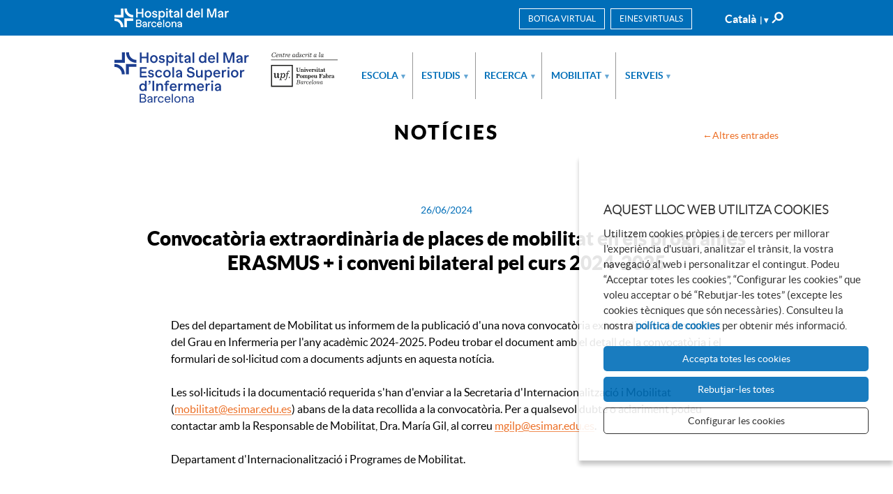

--- FILE ---
content_type: text/html; charset=UTF-8
request_url: https://www.esimar.edu.es/ca/noticies/920/convocatoria-extraordinaria-de-places-de-mobilitat-en-els-programes-erasmus-i-conveni-bilateral-pel-curs-2024-2025
body_size: 6382
content:
<!doctype html>
<html class="no-js" lang="ca">

<head>

    <meta charset="utf-8"/>
    <meta http-equiv="x-ua-compatible" content="ie=edge">
    <meta name="viewport" content="width=device-width, initial-scale=1.0, shrink-to-fit=no">

    <meta http-equiv="x-dns-prefetch-control" content="off">
    <link rel='dns-prefetch' href='//www.google-analytics.com' />

    <meta name="author" content="Escola Superior d'Infermeria Hospital del Mar - centre adscrit UPF" />


        <title>Convocatòria extraordinària de places de mobilitat en els programes ERASMUS + i conveni bilateral pel curs 2024-2025 | Notícies | Escola Superior d'Infermeria Hospital del Mar - centre adscrit UPF</title>

    <meta property="og:title" content="Convocatòria extraordinària de places de mobilitat en els programes ERASMUS + i conveni bilateral pel curs 2024-2025 | Notícies" />
    <meta property="og:type" content="website" />
    <meta property="og:site_name" content="Escola Superior d'Infermeria Hospital del Mar - centre adscrit UPF" />

    <meta name="twitter:card" content="summary_large_image">
    <meta name="twitter:title" content="Convocatòria extraordinària de places de mobilitat en els programes ERASMUS + i conveni bilateral pel curs 2024-2025 | Notícies" />
    
    <!-- 1 Way To Avoid the Flash of Unstyled Content | Learning jQuery -->
    <script>
        // traiem la classe 'no-js'
        document.documentElement.className = document.documentElement.className.replace( /(?:^|\s)no-js(?!\S)/g , '' )
        // afegim la classe 'js'
        document.documentElement.className += ' js';
    </script>




    <meta name="description" content="" />
    <meta property="og:description" content="" />
    <meta name="twitter:description" content="">

    <link rel="canonical" href="https://www.esimar.edu.es/ca/noticies/920/convocatoria-extraordinaria-de-places-de-mobilitat-en-els-programes-erasmus-i-conveni-bilateral-pel-curs-2024-2025" />
    <meta property="og:url" content="https://www.esimar.edu.es/ca/noticies/920/convocatoria-extraordinaria-de-places-de-mobilitat-en-els-programes-erasmus-i-conveni-bilateral-pel-curs-2024-2025" />
            <meta property="og:image" content="https://www.esimar.edu.es/media/favicons/open-graph.png" />
        <meta name="twitter:image" content="https://www.esimar.edu.es/media/favicons/open-graph.png">
    

    <link rel="stylesheet" href="/media/css/app_1768989250.css"/>

            <link rel="alternate" hreflang="ca" href="https://www.esimar.edu.es/ca/noticies/">
        <link rel="alternate" hreflang="es" href="https://www.esimar.edu.es/es/noticias/">
        <link rel="alternate" hreflang="en" href="https://www.esimar.edu.es/en/news/">


        <!-- favicons -->
    <link rel="shortcut icon" href="/favicon.ico" type="image/x-icon" />

    <link rel="apple-touch-icon" sizes="57x57" href="/media/favicons/apple-touch-icon-57x57.png">
    <link rel="apple-touch-icon" sizes="60x60" href="/media/favicons/apple-touch-icon-60x60.png">
    <link rel="apple-touch-icon" sizes="72x72" href="/media/favicons/apple-touch-icon-72x72.png">
    <link rel="apple-touch-icon" sizes="76x76" href="/media/favicons/apple-touch-icon-76x76.png">
    <link rel="apple-touch-icon" sizes="114x114" href="/media/favicons/apple-touch-icon-114x114.png">
    <link rel="apple-touch-icon" sizes="120x120" href="/media/favicons/apple-touch-icon-120x120.png">
    <link rel="apple-touch-icon" sizes="144x144" href="/media/favicons/apple-touch-icon-144x144.png">
    <link rel="apple-touch-icon" sizes="152x152" href="/media/favicons/apple-touch-icon-152x152.png">
    <link rel="apple-touch-icon" sizes="180x180" href="/media/favicons/apple-touch-icon-180x180.png">

    <link rel="icon" type="image/png" href="/media/favicons/favicon-32x32.png" sizes="32x32">
    <link rel="icon" type="image/png" href="/media/favicons/favicon-96x96.png" sizes="96x96">
    <link rel="icon" type="image/png" href="/media/favicons/android-chrome-192x192.png" sizes="192x192">
    <link rel="icon" type="image/png" href="/media/favicons/favicon-16x16.png" sizes="16x16">

    <link rel="manifest" href="/media/favicons/manifest.json">
    <link rel="mask-icon" href="/media/favicons/safari-pinned-tab.svg" color="#0f7591">
    <meta name="msapplication-TileColor" content="#da532c">
    <meta name="msapplication-TileImage" content="/media/favicons/mstile-144x144.png">
    <meta name="theme-color" content="#ffffff">
    <!-- /favicons -->


    
<script type="application/ld+json">
{
  "@context": "http://schema.org",
  "@type": "WebSite",
  "name": "Escola Superior d'Infermeria Hospital del Mar",
  "url": "https://www.esimar.edu.es"
}
</script>
<script type="application/ld+json">
{
  "@context": "http://schema.org",
  "@type": "Organization",
  "url": "https://www.esimar.edu.es",
  "name": "Escola Superior d'Infermeria Hospital del Mar",
  "logo": "https://www.esimar.edu.es/media/upload/imatges/logo.png",
  "address": "Doctor Aiguader, 80
3ª Planta (Despatx 61.311)
08003 Barcelona
"
  ,"contactPoint": [{
    "@type": "ContactPoint",
    "telephone": "+34 93 248 39 32 / 33",
    "contactType": "customer service"
  }]
 ,"sameAs": [
"https://www.facebook.com/escolainfermeriahmar" ]
}
</script>







    
    <script>/* <![CDATA[ */
        var urlBase = '';
    /* ]]> */</script>

    <!-- Google Tag Manager -->
    <script>(function (w, d, s, l, i) {
        w[l] = w[l] || [];
        w[l].push({
          'gtm.start':
              new Date().getTime(), event: 'gtm.js'
        });
        var f = d.getElementsByTagName(s)[0],
            j = d.createElement(s), dl = l != 'dataLayer' ? '&l=' + l : '';
        j.async = true;
        j.src =
            'https://www.googletagmanager.com/gtm.js?id=' + i + dl;
        f.parentNode.insertBefore(j, f);
      })(window, document, 'script', 'dataLayer', 'GTM-TLT6757');
    </script>
    <!-- End Google Tag Manager -->


<script async src="https://www.googletagmanager.com/gtag/js?id=G-G3SDVGRV5W"></script>
<script>
  window.dataLayer = window.dataLayer || [];
  function gtag() { window.dataLayer.push(arguments); }
  gtag('consent', 'default', {
   ad_storage: 'denied',
   analytics_storage: 'denied',
  wait_for_update: 500
  });
  function cookiesAnalytics() {
   gtag('consent', 'update', { analytics_storage: 'granted' });
  }
  gtag('js', new Date());
  gtag('config', 'G-G3SDVGRV5W');
  gtag('config', 'AW-17132721426');
</script></head>
<body class="noticies fitxa isDesktop ca" id="top">

<!-- Google Tag Manager (noscript) -->
<noscript>
  <iframe src="https://www.googletagmanager.com/ns.html?id=GTM-TLT6757" height="0" width="0" style="display:none;visibility:hidden"></iframe>
</noscript>
<!-- End Google Tag Manager (noscript) -->



    <!-- main-header -->
    <header class="main-header">

        <a href="#menu" class="skip-link">Anar al menú</a>
        <a href="#main" class="skip-link">Anar al contingut principal</a>
        <div class="main-header__links">
            <div class="row">
                <div class="column">
                    <a href="https://www.parcdesalutmar.cat/ca">
                        <img src="/media/img/logo-parc-salut-mar.png" srcset="/media/img/logo-parc-salut-mar@2x.png 2x, /media/img/logo-parc-salut-mar@3x.png 3x" alt="" />
                        
                    </a>
                                    <div class="main-header__tools">
                    <div class="menu-lang menu-lang--desktop">
                                    <a class="lang lang-toggle" hreflang="ca" xml:lang="ca" lang="ca">Català<span aria-hidden="true">| ▾</span></a>

                    <ul class="is-hidden lang-list">
                                                <li style="display:none;">
                                                     <a hreflang="ca" xml:lang="ca" lang="ca" class="active" href="https://www.esimar.edu.es/ca/noticies/">Català</a>
                        </li>
                                                <li >
                                                     <a hreflang="es" xml:lang="es" lang="es"  href="https://www.esimar.edu.es/es/noticias/">Castellano</a>
                        </li>
                                                <li >
                                                     <a hreflang="en" xml:lang="en" lang="en"  href="https://www.esimar.edu.es/en/news/">English</a>
                        </li>
                                            </ul>
                </div>
                

                                    <form action="/ca/cercador/" method="get" class="s-desktop" id="s-1" role="search">
                                                                         <div role="search">
                            <label for="s1">
                                    <img src="/media/img/ico-cercar.svg" alt="Cercar" />
                                </label>
                            <input type="hidden" name="page" value="1" />
                                    <input type="search" id="s1" name="keywords" placeholder="Cercar..."/>
                                    <button type="submit">
                                        <img src="/media/img/ico-cercar.svg" alt="Cercar"/>
                                    </button>
                        </div>
                    </form>
                             <div class="eines eines--desktop">
                            <button class="eines__btn eines-toggle">Eines virtuals</button>
                           <ul class="eines__list is-hidden">
    <li>
        <a href="https://gestioacademicaesim.parcdesalutmar.cat/aps/controlPBC/6_cambio_password_obtener?entradaPublica=true&amp;pais=ES&amp;idioma=ca">Obtenció del NIA i clau d'accés</a>
    </li>
    <li>
        <a href="https://gestioacademicaesim.parcdesalutmar.cat/cosmos/Controlador/?apl=Uninavs&amp;gu=a&amp;idNav=inicio&amp;NuevaSesionUsuario=true&amp;NombreUsuarioAlumno=ALUMNO2">Campus virtual</a>
    </li>
    <li>
        <a href="http://esimoodle.parcdesalutmar.cat/">Moodle</a>
    </li>
    <li>
        <a href="https://campuspractiques.escolainfermeriahmar.edu.es/y/login_page">Campus pràctiques</a>
    </li>
    <li>
        <a href="https://www.google.com/gmail/">Gmail</a>
    </li>
    <li>
        <a href="https://www.upf.edu/web/biblioteca-informatica">Biblioteca</a>
    </li>
    <li>
        <a href="https://gestioacademicaesim.parcdesalutmar.cat/cosmos/Controlador/?apl=Uninavs&amp;gu=a&amp;idNav=inicio&amp;servicio=CCREDEN&amp;ambito=APL&amp;tipoest=T&amp;NuevaSesionUsuario=true&amp;citacion=S">Consulta torn automatrícula</a>
    </li>
    <li>
        <a href="/ca/bustia-de-suggeriments/">Bústia de suggeriments i queixes</a>
    </li>
    <li>
        <a href="https://gestioacademicaesim.parcdesalutmar.cat/cosmos/Controlador/?apl=Uninavs&amp;gu=s&amp;idNav=inicio&amp;NuevaSesionUsuario=true">SIGMA</a>
    </li>
</ul>                        </div>
                        <div class="botiga botiga--desktop--ca">
                            <a class="botiga__btn" href="https://www.esimarshop.com/">Botiga virtual</a>
                        </div>
                            </div>
                </div>
            </div>
        </div>
    </div>
        <div class="main-header-sub">
        <div class="row">
            <div class="column">
                <div class="site-title">
                    <a href="/ca"><img src="/media/img/logo-esim2020.svg" alt="ESIMar. Escola Superior d'Infermeria del Mar. Parc de Salut Mar. Barcelona. Centre adscrit a la Universitat Pompeu Fabra."></a>
                </div>

                 <a href="/ca">
                        <img src="/media/img/logo-esim-menu-scroll2020.png" srcset="/media/img/logo-esim-menu-scroll2020@2x.png 2x, /media/img/logo-esim-menu-scroll2020@3x.png 3x" alt="" class="logo-sticky" />
                    </a>
                <!--main-nav-->
    <nav class="main-nav" id="main-nav">
         <button class="hamburger hamburger--3dx menu-button" aria-expanded="false" aria-label="Menú" id="nav"><span class="hamburger-box"><span class="hamburger-inner"></span></span><span class="menu-button__label vh">Menú</span></button>
         <div class="menu-wrapper js-hidden">
                                 <ul class="menu-lang-mobile show-for-small">
                                                <li class="active">
                            <a hreflang="ca" xml:lang="ca" lang="ca" class="active" href="https://www.esimar.edu.es/ca/noticies/">CA</a>
                        </li>
                                                <li >
                            <a hreflang="es" xml:lang="es" lang="es"  href="https://www.esimar.edu.es/es/noticias/">ES</a>
                        </li>
                                                <li >
                            <a hreflang="en" xml:lang="en" lang="en"  href="https://www.esimar.edu.es/en/news/">EN</a>
                        </li>
                                            </ul>
                        <ul class="site-menu with-dropdowns">
    <li class="has-submenu">
        <a href="/ca/sobre-escola/">Escola</a>
        <ul class="submenu" aria-hidden="true" aria-label="submenu">
            <li>
                <a href="/ca/sobre-escola/">Presentació</a>
            </li>
            <li>
                <a href="/ca/sobre-escola/qui-som/">Sobre l'ESIHMar</a>
            </li>
            <li>
                <a href="/ca/sobre-escola/historia-timeline/">Història</a>
            </li>
            <li>
                <a href="/ca/sobre-escola/directori-professionals/">Directori de professionals</a>
            </li>
            <li>
                <a href="/ca/sobre-escola/organs-de-govern-i-representacio/">Òrgans de Govern</a>
            </li>
            <li>
                <a href="/ca/qualitat/">Qualitat</a>
            </li>
            <li>
                <a href="/ca/sobre-escola/transparencia/">Portal de transparència</a>
            </li>
            <li>
                <a href="/ca/sobre-escola/memoria-anual/">Memòria anual</a>
            </li>
            <li>
                <a href="https://www.flickr.com/photos/199389581@N07/albums">Galeria de fotos</a>
            </li>
        </ul>
    </li>
    <li class="has-submenu">
        <a href="/ca/estudis/">Estudis</a>
        <ul class="submenu" aria-hidden="true" aria-label="submenu">
            <li>
                <a href="/ca/estudis/grau-infermeria/">Grau en Infermeria</a>
            </li>
            <li>
                <a href="/ca/estudis/masters-i-postgraus/">Màsters</a>
            </li>
            <li>
                <a href="/ca/doctorat/">Doctorat</a>
            </li>
            <li>
                <a href="/ca/estudis/masters-i-postgraus/activitats-formatives/">Formació continuada</a>
            </li>
        </ul>
    </li>
    <li class="has-submenu">
        <a href="/ca/recerca/">Recerca</a>
        <ul class="submenu" aria-hidden="true" aria-label="submenu">
            <li>
                <a href="/ca/recerca/sdhed/">Grup de Recerca SDHEd - IMIM</a>
            </li>
            <li>
                <a href="/ca/recerca/altres-publicacions/">Altres publicacions</a>
            </li>
        </ul>
    </li>
    <li class="has-submenu">
        <a href="/ca/mobilitat-intercanvi/">Mobilitat</a>
        <ul class="submenu" aria-hidden="true" aria-label="submenu">
            <li>
                <a href="/ca/mobilitat-intercanvi/">Informació general</a>
            </li>
            <li>
                <a href="/ca/mobilitat-intercanvi/mobilitat-estudiants-outgoing/">Estudiants de l'ESIHMar</a>
            </li>
            <li>
                <a href="/ca/mobilitat-intercanvi/mobilitat-estudiants-internacionals-incoming/">Estudiants d'universitats internacionals</a>
            </li>
            <li>
                <a href="/ca/mobilitat-intercanvi/mobilitat-personal-docent-investigador-administracio-suport/">Mobilitat per a PDI i PAS</a>
            </li>
            <li>
                <a href="/ca/viure-a-barcelona/">Viure a Barcelona</a>
            </li>
            <li>
                <a href="/ca/mobilitat-intercanvi/international-week-2026/">International week 2026</a>
            </li>
        </ul>
    </li>
    <li class="has-submenu">
        <a href="/ca/serveis/">Serveis</a>
        <ul class="submenu" aria-hidden="true" aria-label="submenu">
            <li>
                <a href="/ca/serveis/">Gestió acadèmica</a>
            </li>
            <li>
                <a href="/ca/serveis/gestio-economica/">Gestió econòmica</a>
            </li>
            <li>
                <a href="/ca/serveis/serveis-de-salut/">Serveis de salut</a>
            </li>
            <li>
                <a href="/ca/serveis/servei-de-carrera-professional/">Servei de carrera professional</a>
            </li>
            <li>
                <a href="/ca/serveis/informatica/">Informàtica</a>
            </li>
            <li>
                <a href="/ca/serveis/biblioteca/">Biblioteca / CRAI del Mar</a>
            </li>
            <li>
                <a href="/ca/serveis/impressio-i-reprografia/">Impressió i reprografia</a>
            </li>
            <li>
                <a href="/ca/serveis/politica-linguistica/">Política lingüística</a>
            </li>
        </ul>
    </li>
</ul>
                                 <div class="eines eines--mobile show-for-small">
                            <p class="eines__title">Eines virtuals</p>
                           <ul class="eines__list">
    <li>
        <a href="https://gestioacademicaesim.parcdesalutmar.cat/aps/controlPBC/6_cambio_password_obtener?entradaPublica=true&amp;pais=ES&amp;idioma=ca">Obtenció del NIA i clau d'accés</a>
    </li>
    <li>
        <a href="https://gestioacademicaesim.parcdesalutmar.cat/cosmos/Controlador/?apl=Uninavs&amp;gu=a&amp;idNav=inicio&amp;NuevaSesionUsuario=true&amp;NombreUsuarioAlumno=ALUMNO2">Campus virtual</a>
    </li>
    <li>
        <a href="http://esimoodle.parcdesalutmar.cat/">Moodle</a>
    </li>
    <li>
        <a href="https://campuspractiques.escolainfermeriahmar.edu.es/y/login_page">Campus pràctiques</a>
    </li>
    <li>
        <a href="https://www.google.com/gmail/">Gmail</a>
    </li>
    <li>
        <a href="https://www.upf.edu/web/biblioteca-informatica">Biblioteca</a>
    </li>
    <li>
        <a href="https://gestioacademicaesim.parcdesalutmar.cat/cosmos/Controlador/?apl=Uninavs&amp;gu=a&amp;idNav=inicio&amp;servicio=CCREDEN&amp;ambito=APL&amp;tipoest=T&amp;NuevaSesionUsuario=true&amp;citacion=S">Consulta torn automatrícula</a>
    </li>
    <li>
        <a href="/ca/bustia-de-suggeriments/">Bústia de suggeriments i queixes</a>
    </li>
    <li>
        <a href="https://gestioacademicaesim.parcdesalutmar.cat/cosmos/Controlador/?apl=Uninavs&amp;gu=s&amp;idNav=inicio&amp;NuevaSesionUsuario=true">SIGMA</a>
    </li>
</ul>                        </div>
                        <div class="botiga botiga--mobile show-for-small">
                            <a class="botiga__title" href="https://www.esimarshop.com/">Botiga virtual</a>
                        </div>

        



        </div>
    </nav>
    <!-- /main-nav -->

                </div>
            </div>
        </div>
        </div>
    </header>
    <!-- /main-header -->




<!-- main-content -->
    <main class="main-content" id="main">
         <div class="heading">
            <div class="row">
                <div class="column">
                    <span class="t1">Notícies</span>
                    <a href="/ca/noticies" class="back">Altres entrades</a>
                </div>
            </div>
        </div>








 <div class="section section--narrow section--bg-4 noticia-dest">
            <div class="row">
                <div class="column">
                         <time datetime="">26/06/2024</time>
                     <h1>Convocatòria extraordinària de places de mobilitat en els programes ERASMUS + i conveni bilateral pel curs 2024-2025</h1>
                </div>
            </div>
         </div>
         <div class="row">
            <div class="medium-10 columns medium-centered">



                    <p>Des del departament de Mobilitat us informem de la publicació d&#39;una nova convocatòria extraordinària de mobilitat del Grau en Infermeria per l&#39;any acadèmic 2024-2025. Podeu trobar el document amb el detall de la convocatòria i el formulari de sol&middot;licitud com a documents adjunts en aquesta notícia.</p>

<p>Les sol&middot;licituds i la documentació requerida s&#39;han d&#39;enviar a la Secretaria d&#39;Internacionalització i Mobilitat (<a   href="mailto:mobilitat(ELIMINAR)@esimar.edu.es" >mobilitat(ELIMINAR)@esimar.edu.es</a>) abans de la data recollida a la convocatòria. Per a qualsevol dubte o aclariment podeu contactar amb la Responsable de Mobilitat, Dra. María Gil, al correu <a   href="mailto:mgilp(ELIMINAR)@esimar.edu.es" >mgilp(ELIMINAR)@esimar.edu.es</a>.</p>

<p style="text-align:justify;">Departament d&#39;Internacionalització i Programes de Mobilitat.</p>
                    </div>

            </div>
             <div class="row">
            <div class="column">
                <div class="share">
                            <div class="rel rel-docs">
                                <h2>Enllaços relacionats</h2>
                                <ul>
                                    <li class="pdf">
                                        <a href="/media/upload/pdf/DC3-05_02 Convocatoria extraordinaria de places de mobilitat dels programes Erasmus +Pràctiques i conveni bilateral Juny 2024 Rev02_signed_1719405649.pdf">
                                            Convocatòria extraordinària de mobilitat ERASMUS + i conveni bilateral pel curs 2024-2025                                            <em>
                                                (PDF                                                366,00 Kb)
                                            </em>
                                        </a>
                                    </li>
                                    <li class="docx">
                                        <a href="/media/upload/pdf/DC3-05_03 Sol_licitud de programes Erasmus-Conveni Bilateral- Sciue_Sèneca Rev03_1707984971_1719406616.docx">
                                            Formulari Convocatòria extraordinària de mobilitat ERASMUS + i conveni bilateral pel curs 2024-2025                                            <em>
                                                (DOCX                                                85,07 Kb)
                                            </em>
                                        </a>
                                    </li>
                                </ul>
                            </div>
                </div>
            </div>
        </div>
        <div class="section section--bg">
            <div class="row">
                <div class="medium-10 columns medium-centered">
                <div class="share-2">
                    <h2>Compartir</h2>
                     <ul>
                        <li>
                            <a href="http://www.facebook.com/sharer.php?u=https://www.esimar.edu.es/ca/noticies/920/convocatoria-extraordinaria-de-places-de-mobilitat-en-els-programes-erasmus-i-conveni-bilateral-pel-curs-2024-2025">
                                <img src="/media/img/share-fb.svg" alt="Compartir a Facebook">
                            </a>
                        </li>
                        <li>
                            <a href="https://twitter.com/share?url=https://www.esimar.edu.es/ca/noticies/920/convocatoria-extraordinaria-de-places-de-mobilitat-en-els-programes-erasmus-i-conveni-bilateral-pel-curs-2024-2025">
                                <img src="/media/img/share-tw.svg" alt="Compartir a Twitter">
                            </a>
                        </li>

                        <li class="show-small">
                            <a href="whatsapp://send?text=https://www.esimar.edu.es/ca/noticies/920/convocatoria-extraordinaria-de-places-de-mobilitat-en-els-programes-erasmus-i-conveni-bilateral-pel-curs-2024-2025" data-action="share/whatsapp/share">
                                <img src="/media/img/share-whats.svg" alt="Compartir a Whatsapp">
                            </a>
                        </li>
                        <li class="show-small">
                            <a href="https://t.me/share/url?url=https://www.esimar.edu.es/ca/noticies/920/convocatoria-extraordinaria-de-places-de-mobilitat-en-els-programes-erasmus-i-conveni-bilateral-pel-curs-2024-2025">
                                <img src="/media/img/share-telegram.svg" alt="Compartir a Telegram">
                            </a>
                        </li>
                        <li>
                            <a href="https://www.linkedin.com/shareArticle?mini=true&url=https://www.esimar.edu.es/ca/noticies/920/convocatoria-extraordinaria-de-places-de-mobilitat-en-els-programes-erasmus-i-conveni-bilateral-pel-curs-2024-2025">
                                <img src="/media/img/share-linkedin.svg" alt="Compartir per linkedin">
                            </a>
                        </li>
                        <li>
                            <a href="mailto:?Subject=Esimar &amp;Body=https://www.esimar.edu.es/ca/noticies/920/convocatoria-extraordinaria-de-places-de-mobilitat-en-els-programes-erasmus-i-conveni-bilateral-pel-curs-2024-2025">
                                <img src="/media/img/share-email.svg" alt="Compartir per email">
                            </a>
                        </li>
                    </ul>
                </div>
                 </div>
            </div>
        </div>

 </main>
<!-- /main-content -->
<!-- footer -->
<footer class="main-footer main-footer--collapse">
    <!-- hide for small -->
        <div class="social">
            <div class="row">
                <div class="column">
                    <ul class="inline-list inline-list--img">
                                               <li>
                            <a href="https://www.facebook.com/escolainfermeriahmar"><img src="/media/img/ico-facebook.svg" alt="Facebook" /></a>
                        </li>
                        <li>
                            <a href="https://www.flickr.com/people/escolainfermeriahmar/"><img src="/media/img/ico-flickr.svg" alt="Flickr" /></a>
                        </li>
                        <li>
                            <a href="https://www.linkedin.com/company/escola-superior-infermeria"><img src="/media/img/ico-linkedin.svg" alt="Linkedin" /></a>
                        </li>
                        <li>
                            <a href="https://www.youtube.com/@escolainfermeriahmar"><img src="/media/img/ico-youtube.svg" alt="Youtube" /></a>
                        </li>
                        <li>
                            <a href="https://www.instagram.com/escolainfermeriahmar/"><img src="/media/img/ico-instagram.svg" alt="Instagram" /></a>
                        </li>
                    </ul>
                </div>
            </div>
        </div>
        <!-- /hide for small -->
    <div class="row">
         <div class="medium-3 columns medium-offset-1 hide-for-small">
                <img src="/media/img/esi-mar-logo-negatiu.png" srcset="/media/img/esi-mar-logo-negatiu@2x.png 2x,
                                     /media/img/esi-mar-logo-negatiu@3x.png 3x" alt="ESIMar. Escola Superior d'Infermeria del Mar. Parc de Salut Mar. Barcelona. Centre adscrit a la Universitat Pompeu Fabra." />
                <a href="https://www.encuestafacil.com/" rel="external"><img src="/media/img/logo-encuestafacil.gif" alt="encuestafacil.com" /></a>

            </div>
       <div class="medium-7 columns end">
        <div class="row">
            <div class="medium-6 columns hide-for-small">
                                    <p>Atenció presencial: de  10:00 a 14:15 hores</p>
                            </div>
             <div class="medium-6 columns hide-for-small">
                                             <p>Doctor Aiguader, 80<br />
3&ordf; Planta (Despatx 61.311)<br />
08003 Barcelona</p>
                                </div>
        </div>
              <div class="row footdown">
              <div class="medium-6 columns">
                        <p>
                                                             <a class="email" href="mailto:esimar@esimar.edu.es">esimar@esimar.edu.es</a>
                            <br/>
                                                                                         <span class="tel">Tel: <span>(+34) 93 248 39 32 / 33</span></span>
                                <br/>
                                                                                        <span class="fax">Fax: (+34) 93 248 39 34</span>
                                                    </p>
            </div>

            <div class="medium-6 columns">
                <ul>
    <li>
        <a href="/ca/com-arribar/">Com arribar</a>
    </li>
    <li class=" active">
        <a class="active" aria-current="page" href="/ca/noticies">Notícies</a>
    </li>
    <li>
        <a href="/ca/agenda">Agenda</a>
    </li>
</ul>            </div>
           </div>

            </div>
            </div>
         <div class="row">
            <div class="column text-center">
                <p class="small">© Escola Superior d'Infermeria Hospital del Mar</p>
            <ul class="legal">
    <li>
        <a href="/ca/avis-legal/">Nota legal</a>
    </li>
    <li>
        <a href="/ca/politica-de-cookies/">Politica de cookies</a>
    </li>
    <li>
        <a href="/ca/accesibilitat/">Accessibilitat</a>
    </li>
</ul>            </div>
        </div>

    <a href="#top" class="top">
            <img src="/media/img/amunt.svg" alt="Anar a l'inici" />
        </a>
</footer>
<!-- /footer -->


    <script defer="defer" src="/media/js/app_ca_1718207863.js"></script>


</body>
</html>


--- FILE ---
content_type: text/css; charset=utf-8
request_url: https://www.esimar.edu.es/media/css/app_1768989250.css
body_size: 29806
content:
@charset "UTF-8";/*! Generated by Font Squirrel (https://www.fontsquirrel.com) on January 12, 2018 */@font-face{font-family:lato_blackregular;src:url(/media/fonts/lato/lato-black.eot);src:url(/media/fonts/lato/lato-black.eot?#iefix) format("embedded-opentype"),url(/media/fonts/lato/lato-black.woff2) format("woff2"),url(/media/fonts/lato/lato-black.woff) format("woff"),url(/media/fonts/lato/lato-black.ttf) format("truetype"),url(/media/fonts/lato/lato-black.svg#lato_blackregular) format("svg");font-weight:900;font-style:normal}@font-face{font-family:latobold;src:url(/media/fonts/lato/lato-bold.eot);src:url(/media/fonts/lato/lato-bold.eot?#iefix) format("embedded-opentype"),url(/media/fonts/lato/lato-bold.woff2) format("woff2"),url(/media/fonts/lato/lato-bold.woff) format("woff"),url(/media/fonts/lato/lato-bold.ttf) format("truetype"),url(/media/fonts/lato/lato-bold.svg#latobold) format("svg");font-weight:700;font-style:normal}@font-face{font-family:latoitalic;src:url(/media/fonts/lato/lato-italic.eot);src:url(/media/fonts/lato/lato-italic.eot?#iefix) format("embedded-opentype"),url(/media/fonts/lato/lato-italic.woff2) format("woff2"),url(/media/fonts/lato/lato-italic.woff) format("woff"),url(/media/fonts/lato/lato-italic.ttf) format("truetype"),url(/media/fonts/lato/lato-italic.svg#latoitalic) format("svg");font-weight:400;font-style:italic}@font-face{font-family:lato_lightitalic;src:url(/media/fonts/lato/lato-light-italic.eot);src:url(/media/fonts/lato/lato-light-italic.eot?#iefix) format("embedded-opentype"),url(/media/fonts/lato/lato-light-italic.woff2) format("woff2"),url(/media/fonts/lato/lato-light-italic.woff) format("woff"),url(/media/fonts/lato/lato-light-italic.ttf) format("truetype"),url(/media/fonts/lato/lato-light-italic.svg#lato_lightitalic) format("svg");font-weight:300;font-style:italic}@font-face{font-family:lato_lightregular;src:url(/media/fonts/lato/lato-light.eot);src:url(/media/fonts/lato/lato-light.eot?#iefix) format("embedded-opentype"),url(/media/fonts/lato/lato-light.woff2) format("woff2"),url(/media/fonts/lato/lato-light.woff) format("woff"),url(/media/fonts/lato/lato-light.ttf) format("truetype"),url(/media/fonts/lato/lato-light.svg#lato_lightregular) format("svg");font-weight:300;font-style:normal}@font-face{font-family:latoregular;src:url(/media/fonts/lato/lato.eot);src:url(/media/fonts/lato/lato.eot?#iefix) format("embedded-opentype"),url(/media/fonts/lato/lato.woff2) format("woff2"),url(/media/fonts/lato/lato.woff) format("woff"),url(/media/fonts/lato/lato.ttf) format("truetype"),url(/media/fonts/lato/lato.svg#latoregular) format("svg");font-weight:400;font-style:normal}@font-face{font-family:latobold_italic;src:url(/media/fonts/lato/lato-bolditalic.eot);src:url(/media/fonts/lato/lato-bolditalic.eot?#iefix) format("embedded-opentype"),url(/media/fonts/lato/lato-bolditalic.woff2) format("woff2"),url(/media/fonts/lato/lato-bolditalic.woff) format("woff"),url(/media/fonts/lato/lato-bolditalic.ttf) format("truetype"),url(/media/fonts/lato/lato-bolditalic.svg#latobold_italic) format("svg");font-weight:700;font-style:italic}/*! normalize.css v3.0.3 | MIT License | github.com/necolas/normalize.css */html{font-family:sans-serif;-ms-text-size-adjust:100%;-webkit-text-size-adjust:100%}body{margin:0}article,aside,details,figcaption,figure,footer,header,hgroup,main,menu,nav,section,summary{display:block}audio,canvas,progress,video{display:inline-block;vertical-align:baseline}audio:not([controls]){display:none;height:0}[hidden],template{display:none}a{background-color:transparent}a:active,a:hover{outline:0}abbr[title]{border-bottom:1px dotted}b,strong{font-weight:700}dfn{font-style:italic}h1{font-size:2em;margin:.67em 0}mark{background:#ff0;color:#000}small{font-size:80%}sub,sup{font-size:75%;line-height:0;position:relative;vertical-align:baseline}sup{top:-.5em}sub{bottom:-.25em}img{border:0}svg:not(:root){overflow:hidden}figure{margin:1em 40px}hr{-webkit-box-sizing:content-box;box-sizing:content-box;height:0}pre{overflow:auto}code,kbd,pre,samp{font-family:monospace,monospace;font-size:1em}button,input,optgroup,select,textarea{color:inherit;font:inherit;margin:0}button{overflow:visible}button,select{text-transform:none}button,html input[type=button],input[type=reset],input[type=submit]{-webkit-appearance:button;cursor:pointer}button[disabled],html input[disabled]{cursor:default}button::-moz-focus-inner,input::-moz-focus-inner{border:0;padding:0}input{line-height:normal}input[type=checkbox],input[type=radio]{-webkit-box-sizing:border-box;box-sizing:border-box;padding:0}input[type=number]::-webkit-inner-spin-button,input[type=number]::-webkit-outer-spin-button{height:auto}input[type=search]{-webkit-appearance:textfield;-webkit-box-sizing:content-box;box-sizing:content-box}input[type=search]::-webkit-search-cancel-button,input[type=search]::-webkit-search-decoration{-webkit-appearance:none}fieldset{border:1px solid silver;margin:0 2px;padding:.35em .625em .75em}legend{border:0;padding:0}textarea{overflow:auto}optgroup{font-weight:700}table{border-collapse:collapse;border-spacing:0}td,th{padding:0}@-webkit-keyframes flip-horizontal-bottom{0%{-webkit-transform:rotateX(0);transform:rotateX(0)}100%{-webkit-transform:rotateX(-180deg);transform:rotateX(-180deg)}}@keyframes flip-horizontal-bottom{0%{-webkit-transform:rotateX(0);transform:rotateX(0)}100%{-webkit-transform:rotateX(-180deg);transform:rotateX(-180deg)}}@-webkit-keyframes flip-vertical-right{0%{-webkit-transform:rotateY(0);transform:rotateY(0)}100%{-webkit-transform:rotateY(180deg);transform:rotateY(180deg)}}@keyframes flip-vertical-right{0%{-webkit-transform:rotateY(0);transform:rotateY(0)}100%{-webkit-transform:rotateY(180deg);transform:rotateY(180deg)}}@-webkit-keyframes text-shadow-drop-center{0%{text-shadow:0 0 0 rgba(0,0,0,0)}100%{text-shadow:0 0 18px rgba(0,0,0,.35)}}@keyframes text-shadow-drop-center{0%{text-shadow:0 0 0 rgba(0,0,0,0)}100%{text-shadow:0 0 18px rgba(0,0,0,.35)}}@-webkit-keyframes kenburns-top{0%{-webkit-transform:scale(1) translateY(0);transform:scale(1) translateY(0);-webkit-transform-origin:50% 16%;transform-origin:50% 16%}100%{-webkit-transform:scale(1.25) translateY(-15px);transform:scale(1.25) translateY(-15px);-webkit-transform-origin:top;transform-origin:top}}@keyframes kenburns-top{0%{-webkit-transform:scale(1) translateY(0);transform:scale(1) translateY(0);-webkit-transform-origin:50% 16%;transform-origin:50% 16%}100%{-webkit-transform:scale(1.25) translateY(-15px);transform:scale(1.25) translateY(-15px);-webkit-transform-origin:top;transform-origin:top}}@-webkit-keyframes shadow-drop-2-center{0%{-webkit-transform:translateZ(0);transform:translateZ(0);-webkit-box-shadow:0 0 0 0 rgba(0,0,0,0);box-shadow:0 0 0 0 rgba(0,0,0,0)}100%{-webkit-transform:translateZ(50px);transform:translateZ(50px);-webkit-box-shadow:0 0 20px 0 rgba(0,0,0,.35);box-shadow:0 0 20px 0 rgba(0,0,0,.35)}}@keyframes shadow-drop-2-center{0%{-webkit-transform:translateZ(0);transform:translateZ(0);-webkit-box-shadow:0 0 0 0 rgba(0,0,0,0);box-shadow:0 0 0 0 rgba(0,0,0,0)}100%{-webkit-transform:translateZ(50px);transform:translateZ(50px);-webkit-box-shadow:0 0 20px 0 rgba(0,0,0,.35);box-shadow:0 0 20px 0 rgba(0,0,0,.35)}}blockquote,h1,h2,h3,h4,h5,h6,li,p,ul{margin:0;padding:0}button,input,textarea{border:0;border-radius:0;-webkit-appearance:none;-moz-appearance:none;appearance:none}button:active,input:active,textarea:active{outline:0}::-webkit-input-placeholder{color:#999}::-moz-placeholder{color:#999}::-ms-input-placeholder{color:#999}::placeholder{color:#999}html{-webkit-box-sizing:border-box;box-sizing:border-box}*,:after,:before{-webkit-box-sizing:inherit;box-sizing:inherit}embed,iframe,img,object,video{max-width:100%}img{-ms-interpolation-mode:bicubic}img{display:inline-block;vertical-align:middle}.agenda-dest time:before,.agenda-item h2 a:before,.agenda-item h3 a:before,.dest-list li:before,.dest:before,.dl:before,.link--dl:before,.slick-next:before,.slick-prev:before,.slider-news .slick-next:before,.slider-news .slick-prev:before,.testimoni h2:before,figcaption:before{display:inline-block;background-image:url(img/sprite.svg);background-size:11.875em 8.75em}.lt-ie9 .agenda-dest time:before,.lt-ie9 .agenda-item h2 a:before,.lt-ie9 .agenda-item h3 a:before,.lt-ie9 .dest-list li:before,.lt-ie9 .dest:before,.lt-ie9 .dl:before,.lt-ie9 .link--dl:before,.lt-ie9 .slick-next:before,.lt-ie9 .slick-prev:before,.lt-ie9 .slider-news .slick-next:before,.lt-ie9 .slider-news .slick-prev:before,.lt-ie9 .testimoni h2:before,.lt-ie9 figcaption:before{background-image:url(img/sprite.png)}body{overflow-x:hidden}@media only screen and (max-width:45em){.main-content .column,.main-content .columns,.main-header .column,.main-header .columns{padding-left:1.5rem;padding-right:1.5rem}}@media only screen and (min-width:64em){.sticky-header main{padding-top:10.9375rem}}@media only screen and (max-width:45em){.row.narrow{margin-left:-.75rem!important;margin-right:-.75rem!important}}@media only screen and (min-width:45.0625em){.row.narrow{margin-left:-.375rem!important;margin-right:-.375rem!important}}.row.narrow .column,.row.narrow .columns{padding-left:.75rem;padding-right:.75rem}@media only screen and (min-width:45.0625em){.row.narrow .column,.row.narrow .columns{padding-left:.375rem;padding-right:.375rem}}.column:focus,.columns:focus,.row:focus{outline:0}@media only screen and (min-width:45.0625em){.cols-2{-webkit-column-count:2;-moz-column-count:2;column-count:2;-webkit-column-gap:50px;-moz-column-gap:50px;column-gap:50px}.cols-2 p{overflow:hidden;page-break-inside:avoid;break-inside:avoid-column;-webkit-column-break-inside:avoid}}html{font-size:100%;line-height:1.5}body{background:#fff;color:#000;font-family:latoregular,"Helvetica Neue",Helvetica,Roboto,Arial,sans-serif}.t1,h1{font-size:1.728rem;line-height:1.3;font-family:lato_lightregular,"Helvetica Neue",Helvetica,Roboto,Arial,sans-serif;font-weight:300;font-style:normal;margin-bottom:2.25rem;text-transform:uppercase;text-align:center;display:block;letter-spacing:2.9px}.heading .t1,.heading h1{font-family:lato_blackregular,"Helvetica Neue",Helvetica,Roboto,Arial,sans-serif;font-weight:900;font-style:normal}.t1 span,h1 span{font-family:lato_lightregular,"Helvetica Neue",Helvetica,Roboto,Arial,sans-serif;font-weight:300;font-style:normal}@media only screen and (min-width:45.0625em){.t1,h1{margin-bottom:3rem}}.t2,h2{font-size:1.2rem;line-height:1.2;margin-top:2.25rem;margin-bottom:1.5rem}@media all and (min-width:63.9375em){.t2,h2{font-size:1.44rem}}@media all and (min-width:90em){.t2,h2{font-size:1.728rem}}.t2:first-of-type,h2:first-of-type{margin-top:0}.t2.type-2,h2.type-2{font-family:lato_lightregular,"Helvetica Neue",Helvetica,Roboto,Arial,sans-serif;font-weight:300;font-style:normal;font-size:1.44rem;line-height:1.4;text-align:center}@media all and (min-width:45em){.t2.type-2,h2.type-2{font-size:1.728rem}}@media all and (min-width:63.9375em){.t2.type-2,h2.type-2{font-size:2.48832rem}}@media all and (min-width:90em){.t2.type-2,h2.type-2{font-size:2.0736rem}}.directori.fitxa .t2,.directori.fitxa h2,.t3,h3{font-size:1.2rem;line-height:1.4;font-family:latobold,"Helvetica Neue",Helvetica,Roboto,Arial,sans-serif;font-weight:700;font-style:normal;text-transform:uppercase;margin-top:2.25rem;margin-bottom:1.5rem}.directori.fitxa .t2:first-of-type,.directori.fitxa h2:first-of-type,.t3:first-of-type,h3:first-of-type{margin-top:0}.t4,h4{font-size:1rem;line-height:1.4;font-family:lato_lightregular,"Helvetica Neue",Helvetica,Roboto,Arial,sans-serif;font-weight:300;font-style:normal;text-transform:uppercase;margin-top:2.25rem;margin-bottom:.75rem}.smallest{font-size:.5787rem;line-height:1.3}.smaller{font-size:.75rem;line-height:1.4}.small{font-size:.875rem;line-height:1.5}.normal{font-size:1rem;line-height:1.4}.big{font-size:1.2rem}@media all and (min-width:45em){.big{font-size:1.44rem;line-height:1.2}}.bigger{font-size:1.44rem;line-height:1.4}@media all and (min-width:45em){.bigger{font-size:1.728rem}}@media all and (min-width:63.9375em){.bigger{font-size:2.48832rem}}@media all and (min-width:90em){.bigger{font-size:2.0736rem}}.biggest{font-size:3.58318rem;line-height:1.1}dl,figure,img,ol,p,ul{margin:0 0 1.5rem}.dl-inline{width:100%;overflow:hidden}.dl-inline dt{font-family:latobold,"Helvetica Neue",Helvetica,Roboto,Arial,sans-serif;font-weight:700;font-style:normal;float:left;clear:left;margin-right:.375rem}.dl-inline dd{margin:0}.dl-stacked dt{font-family:latobold,"Helvetica Neue",Helvetica,Roboto,Arial,sans-serif;font-weight:700;font-style:normal;margin-top:.75rem}.dl-stacked dt:first-child{margin-top:0}.dl-stacked dd{margin-left:0}.dl-stacked span{display:block}.dl-stacked li,.dl-stacked p,.dl-stacked ul{margin-bottom:0}ol{padding-left:0;list-style-position:outside;margin-left:2.25rem}main ul{list-style:none}main ul li{padding-left:2.25rem;position:relative;margin-bottom:.375rem}main ul li:before{content:'';display:block;width:1.625em;height:.375em;left:0;top:.5em;position:absolute;background-color:#ec6e24}main ul li ul{font-size:.875rem;line-height:1.5;margin-top:.75rem;margin-bottom:.75rem}main ul li ul li{margin-bottom:.375rem;padding-left:.75rem;font-family:latoitalic,"Helvetica Neue",Helvetica,Roboto,Arial,sans-serif;font-weight:400;font-style:italic}main ul li ul li:before{content:'';display:block;width:.375em;height:.375em;left:0;top:.5em;position:absolute;background-color:#ec6e24}main ul li ul li ul{font-size:.75rem;line-height:1.4}main ul li ul li ul li{padding-left:.75rem}main ul li ul li ul li:before{width:5px;height:5px;top:.4em}main ul.circles li{padding-left:1.125rem}main ul.circles li:before{width:7px;height:7px;left:0;top:.5em;position:absolute;background-color:#ec6e24;border-radius:50%}ul.simple{margin-left:0}ul.simple li{padding-left:0}ul.simple li:before{display:none}.stripped-list li{padding:.75rem 1.5rem}.stripped-list li:nth-child(even){background-color:#eaeaea}.stripped-list li:before{display:none}@media only screen and (min-width:45.0625em){.col-wrap .stripped-list li{margin:0 -1.5rem}}::-moz-selection{color:#fff;background-color:#ec6e24}::selection{color:#fff;background-color:#ec6e24}main a::-moz-selection{text-shadow:none}main a::selection{text-shadow:none}b,strong{font-family:latobold,"Helvetica Neue",Helvetica,Roboto,Arial,sans-serif;font-weight:700;font-style:normal}em,i{font-family:latoitalic,"Helvetica Neue",Helvetica,Roboto,Arial,sans-serif;font-weight:400;font-style:italic}b em,b i,em b,em strong,i b,i strong,strong em,strong i{font-family:latobold_italic,"Helvetica Neue",Helvetica,Roboto,Arial,sans-serif;font-weight:700;font-style:italic}abbr[title]{text-decoration:none;border-bottom:0}hr{height:0;border:1px solid #cacaca;border-width:1px 0 0;margin:0 auto;margin-bottom:.75rem}@media only screen and (min-width:64em){hr{margin:2.25rem auto}}a{color:#ec6e24;text-decoration:none;text-shadow:1px 1px 0 #fff,-1px 1px 0 #fff,2px 0 0 #fff,-2px 0 0 #fff;-webkit-box-shadow:inset 0 -1px 0 0 #f08d53;box-shadow:inset 0 -1px 0 0 #f08d53;-webkit-transition:-webkit-box-shadow .1s;transition:-webkit-box-shadow .1s;transition:box-shadow .1s;transition:box-shadow .1s,-webkit-box-shadow .1s}a:hover{-webkit-box-shadow:inset 0 -2px 0 0 #ee7e3b;box-shadow:inset 0 -2px 0 0 #ee7e3b}.lt-ie9 a{text-decoration:underline}.lt-ie9 a:hover{text-decoration:none}a[href^=tel]{color:inherit;text-decoration:none}:focus{outline:3px solid #ffbf47}.dl-link:before{content:'';display:inline-block;vertical-align:baseline;margin-right:8px}.lead{font-size:1.2rem;margin-bottom:3rem}@media all and (min-width:45em){.lead{font-size:1.44rem;line-height:1.2}}.lead:after,.lead:before{content:'';display:block;width:7.5rem;height:1px;background-color:#979797;margin:0 auto}.lead:before{margin-bottom:1.5rem}.lead:after{margin-top:1.5rem}figure{text-align:center}.quienes-somos figure{text-align:left}figure img{margin-bottom:0}@media only screen and (min-width:45.0625em){.figure-bg{margin:4.5rem 0}}@media only screen and (min-width:45.0625em){.figure-wrapper{background-color:#fff}}figcaption{font-size:.875rem;line-height:1.5;font-family:latoitalic,"Helvetica Neue",Helvetica,Roboto,Arial,sans-serif;font-weight:400;font-style:italic;text-align:left;padding:.75rem 0 0 25px;position:relative}figcaption:before{content:'';display:block;position:absolute;font-size:1rem;left:0;top:12px;width:1.375em;height:1.0625em;background-position:-10.25em -4.625em}.lt-ie9 figcaption:before{width:21px;height:16px;background-position:-164px -74px}.u-wider figcaption{text-align:center;padding-left:1.5rem;padding-right:1.5rem}.u-wider figcaption:before{content:'';display:inline-block;position:static;left:auto;top:auto;margin-right:5px;vertical-align:text-bottom}.dest{font-size:1.2rem;font-family:lato_lightregular,"Helvetica Neue",Helvetica,Roboto,Arial,sans-serif;font-weight:300;font-style:normal;border:1px solid #000;border-width:1px 0;padding-top:1.5rem;padding-bottom:1.5rem}@media all and (min-width:45em){.dest{font-size:1.44rem;line-height:1.2}}.dest:before{content:'';display:block;font-size:1rem;width:1.75em;height:1.6875em;background-position:-.3125em -6.8125em;margin-bottom:.75rem}.lt-ie9 .dest:before{width:27px;height:26px;background-position:-5px -109px}.dest-2{font-family:latobold_italic,"Helvetica Neue",Helvetica,Roboto,Arial,sans-serif;font-weight:700;font-style:italic;font-size:1.2rem;color:#006eb8}@media all and (min-width:45em){.dest-2{font-size:1.44rem;line-height:1.2}}.dl{background-color:#f4f4f4;padding:1.125rem .75rem;position:relative;border-bottom:1px solid #979797;padding-left:3.75rem}.dl:before{content:'';position:absolute;margin-right:.75rem;left:15px;top:15px}.dl a{border:0}.dl a:hover{text-decoration:underline}.embed-container{position:relative;padding-bottom:56.25%;margin:0 0 1.125rem;height:0;overflow:hidden;max-width:100%}.embed-container embed,.embed-container iframe,.embed-container object{position:absolute;top:0;left:0;width:100%;height:100%;border:0}.arxiu{display:inline-block;font-size:.875rem;line-height:1.5;margin-bottom:1.125rem;border:0}.arxiu:hover{text-decoration:underline}.arxiu:before{content:'';vertical-align:middle;margin-right:8px}.cols-list{list-style:none}@media only screen and (min-width:30em){.cols-list{-webkit-column-count:2;-moz-column-count:2;column-count:2}}.simple-list{margin-left:0}.simple-list li{padding-left:0}.simple-list li:before{display:none}.dest-list{font-family:latoregular,"Helvetica Neue",Helvetica,Roboto,Arial,sans-serif;font-weight:400;font-style:normal}.dest-list li{padding-left:1.5rem}.dest-list li:before{width:.875em;height:.6875em;background-position:-10.25em -6.25em;vertical-align:middle;left:0;top:.45em;position:absolute;background-color:transparent}.lt-ie9 .dest-list li:before{width:13px;height:10px;background-position:-164px -100px}.bordered{margin-bottom:3rem}.bordered li{border-bottom:1px solid #cacaca;margin-bottom:.75rem;padding-bottom:.75rem}.bordered li:last-child{border-bottom:0;padding-bottom:0}.bordered a:hover{border-bottom:1px solid}.bordered-2{font-size:1.2rem}@media all and (min-width:45em){.bordered-2{font-size:1.44rem;line-height:1.2}}.bordered-2 li{margin-bottom:.75rem;padding-bottom:.75rem;padding-left:0}.bordered-2 li:before{display:none;padding-left:0}.rel-links{margin-bottom:2.25rem;border-bottom:2px solid #006eb8}.aside .rel-links{margin-bottom:1.5rem}.inline-list{font-size:0}.inline-list li{font-size:1rem;display:inline-block;margin:0 .375rem 0;vertical-align:middle;padding-left:0}.inline-list li:before{display:none}.inline-list--img{margin-bottom:0}.inline-list--img li{margin:0 .75rem 0}.inline-list--img li.first{margin-left:0}.inline-list--img li.last{margin-right:0}.inline-list--img a{text-decoration:none;text-shadow:none;-webkit-box-shadow:none;box-shadow:none;border:0;opacity:1;-webkit-transition:opacity .2s;transition:opacity .2s}.inline-list--img a:hover{text-decoration:underline;-webkit-box-shadow:none;box-shadow:none}.inline-list--img a:hover{border:0!important;opacity:.8}.inline-list--img img{margin-bottom:0}@media only screen and (min-width:45.0625em){.inline-list--share li{margin-right:.6rem}}@media only screen and (min-width:64em){.inline-list--share li{margin-right:.75rem}}.inline-list--logos{margin-bottom:1.5rem}@media only screen and (min-width:64em){.inline-list--logos{margin-bottom:0}}.inline-list--logos li{margin:1.5rem}@media only screen and (min-width:45.0625em){.inline-list--logos li{display:inline-block;margin:.75rem 1.5rem}}@media only screen and (min-width:64em){.home .inline-list--logos li{margin:1.125rem 1.1rem}}.inline-list--logos img{margin-bottom:0}.inline-list--nav{font-size:1.2rem;margin-bottom:3rem}@media all and (min-width:45em){.inline-list--nav{font-size:1.44rem;line-height:1.2}}.inline-list--nav li{font-size:inherit}.inline-list--nav a{border:0}.inline-list--nav a:hover{border-bottom:1px solid}.inline-list--left{text-align:left}.inline-list--left li{margin:0 2.25rem 0 0}.table-container{width:100%;overflow-y:auto;_overflow:auto;margin:0 0 1em}.table-container::-webkit-scrollbar{-webkit-appearance:none;width:14px;height:14px}.table-container::-webkit-scrollbar-thumb{border-radius:8px;border:3px solid #fff;background-color:rgba(0,0,0,.3)}table{margin-bottom:2.25rem;text-align:left;width:100%;background-color:#fff}table td,table th{vertical-align:top}table thead th{font-size:.875rem;line-height:1.5;padding:.75rem 1.5rem;background-color:#f4f4e4;text-transform:uppercase}table tbody td,table tbody th{padding:.75rem 1.5rem;border-bottom:1px solid #cacaca}table tbody td p,table tbody th p{margin-bottom:0}table tbody th{text-align:left}th.subtitle{font-size:.875rem;line-height:1.5;padding:.75rem 1.5rem;text-transform:uppercase;text-align:left;color:#006eb8;border-bottom:1px solid #cacaca}.fitxa table td,.fitxa table th{border-bottom:0;padding:.75rem 1.125rem}.fitxa table th{background-color:#dadada}.fitxa table tr:nth-child(even) th{background-color:#e5e5e5}.fitxa table tr:nth-child(odd) td{background-color:#f3f3f3}.fitxa table em{display:block;font-size:.875rem;line-height:1.5}[class*=block-grid]>li:before{display:none}.intro-text{color:#fff;font-size:1.44rem;line-height:1.4;text-align:center;margin:.75rem 1.5rem 2.25rem 1.5rem}@media all and (min-width:45em){.intro-text{font-size:1.728rem}}@media all and (min-width:63.9375em){.intro-text{font-size:2.48832rem}}@media all and (min-width:90em){.intro-text{font-size:2.0736rem}}@media only screen and (min-width:45.0625em){.intro-text{margin-bottom:4.5rem}}@media only screen and (min-width:64em){.intro-text{margin-top:1.5rem;margin-bottom:1.5rem}}@media only screen and (min-width:70em){.intro-text{margin-top:3rem;margin-bottom:3rem}}.big-txt p{font-size:1.2rem}@media all and (min-width:45em){.big-txt p{font-size:1.44rem;line-height:1.2}}p.borders{font-family:latoregular,"Helvetica Neue",Helvetica,Roboto,Arial,sans-serif;font-weight:400;font-style:normal;border:1px solid #979797;border-width:1px 0;padding:.75rem 0}.pullout{color:#006eb8;font-family:latobold,"Helvetica Neue",Helvetica,Roboto,Arial,sans-serif;font-weight:700;font-style:normal;font-size:1.2rem;width:15rem}@media all and (min-width:45em){.pullout{font-size:1.44rem;line-height:1.2}}@media only screen and (min-width:45.0625em){.pullout--right{margin-right:-7.5rem;margin-left:2.25rem;float:right}}@media only screen and (min-width:45.0625em){.pullout--left{margin-left:-7.5rem;margin-right:2.25rem;float:left}}.result{font-family:latobold,"Helvetica Neue",Helvetica,Roboto,Arial,sans-serif;font-weight:700;font-style:normal}meta.foundation-version{font-family:"/5.5.3/"}meta.foundation-mq-small{font-family:"/only screen/";width:0}meta.foundation-mq-small-only{font-family:"/only screen and (max-width: 45em)/";width:0}meta.foundation-mq-medium{font-family:"/only screen and (min-width:45.0625em)/";width:45.0625em}meta.foundation-mq-medium-only{font-family:"/only screen and (min-width:45.0625em) and (max-width:63.9375em)/";width:45.0625em}meta.foundation-mq-large{font-family:"/only screen and (min-width:64em)/";width:64em}meta.foundation-mq-large-only{font-family:"/only screen and (min-width:64em) and (max-width:90em)/";width:64em}meta.foundation-mq-xlarge{font-family:"/only screen and (min-width:90.0625em)/";width:90.0625em}meta.foundation-mq-xlarge-only{font-family:"/only screen and (min-width:90.0625em) and (max-width:120em)/";width:90.0625em}meta.foundation-mq-xxlarge{font-family:"/only screen and (min-width:120.0625em)/";width:120.0625em}meta.foundation-data-attribute-namespace{font-family:false}.row{margin:0 auto;max-width:61rem;width:100%}.row:after,.row:before{content:" ";display:table}.row:after{clear:both}.row.collapse>.column,.row.collapse>.columns{padding-left:0;padding-right:0}.row.collapse .row{margin-left:0;margin-right:0}.row .row{margin:0 -.75rem;max-width:none;width:auto}.row .row:after,.row .row:before{content:" ";display:table}.row .row:after{clear:both}.row .row.collapse{margin:0;max-width:none;width:auto}.row .row.collapse:after,.row .row.collapse:before{content:" ";display:table}.row .row.collapse:after{clear:both}.column,.columns{padding-left:.75rem;padding-right:.75rem;width:100%;float:left}.column+.column:last-child,.column+.columns:last-child,.columns+.column:last-child,.columns+.columns:last-child{float:right}.column+.column.end,.column+.columns.end,.columns+.column.end,.columns+.columns.end{float:left}@media only screen{.small-push-0{position:relative;left:0;right:auto}.small-pull-0{position:relative;right:0;left:auto}.small-push-1{position:relative;left:8.33333%;right:auto}.small-pull-1{position:relative;right:8.33333%;left:auto}.small-push-2{position:relative;left:16.66667%;right:auto}.small-pull-2{position:relative;right:16.66667%;left:auto}.small-push-3{position:relative;left:25%;right:auto}.small-pull-3{position:relative;right:25%;left:auto}.small-push-4{position:relative;left:33.33333%;right:auto}.small-pull-4{position:relative;right:33.33333%;left:auto}.small-push-5{position:relative;left:41.66667%;right:auto}.small-pull-5{position:relative;right:41.66667%;left:auto}.small-push-6{position:relative;left:50%;right:auto}.small-pull-6{position:relative;right:50%;left:auto}.small-push-7{position:relative;left:58.33333%;right:auto}.small-pull-7{position:relative;right:58.33333%;left:auto}.small-push-8{position:relative;left:66.66667%;right:auto}.small-pull-8{position:relative;right:66.66667%;left:auto}.small-push-9{position:relative;left:75%;right:auto}.small-pull-9{position:relative;right:75%;left:auto}.small-push-10{position:relative;left:83.33333%;right:auto}.small-pull-10{position:relative;right:83.33333%;left:auto}.small-push-11{position:relative;left:91.66667%;right:auto}.small-pull-11{position:relative;right:91.66667%;left:auto}.column,.columns{position:relative;padding-left:.75rem;padding-right:.75rem;float:left}.small-1{width:8.33333%}.small-2{width:16.66667%}.small-3{width:25%}.small-4{width:33.33333%}.small-5{width:41.66667%}.small-6{width:50%}.small-7{width:58.33333%}.small-8{width:66.66667%}.small-9{width:75%}.small-10{width:83.33333%}.small-11{width:91.66667%}.small-12{width:100%}.small-offset-0{margin-left:0!important}.small-offset-1{margin-left:8.33333%!important}.small-offset-2{margin-left:16.66667%!important}.small-offset-3{margin-left:25%!important}.small-offset-4{margin-left:33.33333%!important}.small-offset-5{margin-left:41.66667%!important}.small-offset-6{margin-left:50%!important}.small-offset-7{margin-left:58.33333%!important}.small-offset-8{margin-left:66.66667%!important}.small-offset-9{margin-left:75%!important}.small-offset-10{margin-left:83.33333%!important}.small-offset-11{margin-left:91.66667%!important}.small-reset-order{float:left;left:auto;margin-left:0;margin-right:0;right:auto}.column.small-centered,.columns.small-centered{margin-left:auto;margin-right:auto;float:none}.column.small-uncentered,.columns.small-uncentered{float:left;margin-left:0;margin-right:0}.column.small-centered:last-child,.columns.small-centered:last-child{float:none}.column.small-uncentered:last-child,.columns.small-uncentered:last-child{float:left}.column.small-uncentered.opposite,.columns.small-uncentered.opposite{float:right}.row.small-collapse>.column,.row.small-collapse>.columns{padding-left:0;padding-right:0}.row.small-collapse .row{margin-left:0;margin-right:0}.row.small-uncollapse>.column,.row.small-uncollapse>.columns{padding-left:.75rem;padding-right:.75rem;float:left}}@media only screen and (min-width:45.0625em){.medium-push-0{position:relative;left:0;right:auto}.medium-pull-0{position:relative;right:0;left:auto}.medium-push-1{position:relative;left:8.33333%;right:auto}.medium-pull-1{position:relative;right:8.33333%;left:auto}.medium-push-2{position:relative;left:16.66667%;right:auto}.medium-pull-2{position:relative;right:16.66667%;left:auto}.medium-push-3{position:relative;left:25%;right:auto}.medium-pull-3{position:relative;right:25%;left:auto}.medium-push-4{position:relative;left:33.33333%;right:auto}.medium-pull-4{position:relative;right:33.33333%;left:auto}.medium-push-5{position:relative;left:41.66667%;right:auto}.medium-pull-5{position:relative;right:41.66667%;left:auto}.medium-push-6{position:relative;left:50%;right:auto}.medium-pull-6{position:relative;right:50%;left:auto}.medium-push-7{position:relative;left:58.33333%;right:auto}.medium-pull-7{position:relative;right:58.33333%;left:auto}.medium-push-8{position:relative;left:66.66667%;right:auto}.medium-pull-8{position:relative;right:66.66667%;left:auto}.medium-push-9{position:relative;left:75%;right:auto}.medium-pull-9{position:relative;right:75%;left:auto}.medium-push-10{position:relative;left:83.33333%;right:auto}.medium-pull-10{position:relative;right:83.33333%;left:auto}.medium-push-11{position:relative;left:91.66667%;right:auto}.medium-pull-11{position:relative;right:91.66667%;left:auto}.column,.columns{position:relative;padding-left:.75rem;padding-right:.75rem;float:left}.medium-1{width:8.33333%}.medium-2{width:16.66667%}.medium-3{width:25%}.medium-4{width:33.33333%}.medium-5{width:41.66667%}.medium-6{width:50%}.medium-7{width:58.33333%}.medium-8{width:66.66667%}.medium-9{width:75%}.medium-10{width:83.33333%}.medium-11{width:91.66667%}.medium-12{width:100%}.medium-offset-0{margin-left:0!important}.medium-offset-1{margin-left:8.33333%!important}.medium-offset-2{margin-left:16.66667%!important}.medium-offset-3{margin-left:25%!important}.medium-offset-4{margin-left:33.33333%!important}.medium-offset-5{margin-left:41.66667%!important}.medium-offset-6{margin-left:50%!important}.medium-offset-7{margin-left:58.33333%!important}.medium-offset-8{margin-left:66.66667%!important}.medium-offset-9{margin-left:75%!important}.medium-offset-10{margin-left:83.33333%!important}.medium-offset-11{margin-left:91.66667%!important}.medium-reset-order{float:left;left:auto;margin-left:0;margin-right:0;right:auto}.column.medium-centered,.columns.medium-centered{margin-left:auto;margin-right:auto;float:none}.column.medium-uncentered,.columns.medium-uncentered{float:left;margin-left:0;margin-right:0}.column.medium-centered:last-child,.columns.medium-centered:last-child{float:none}.column.medium-uncentered:last-child,.columns.medium-uncentered:last-child{float:left}.column.medium-uncentered.opposite,.columns.medium-uncentered.opposite{float:right}.row.medium-collapse>.column,.row.medium-collapse>.columns{padding-left:0;padding-right:0}.row.medium-collapse .row{margin-left:0;margin-right:0}.row.medium-uncollapse>.column,.row.medium-uncollapse>.columns{padding-left:.75rem;padding-right:.75rem;float:left}.push-0{position:relative;left:0;right:auto}.pull-0{position:relative;right:0;left:auto}.push-1{position:relative;left:8.33333%;right:auto}.pull-1{position:relative;right:8.33333%;left:auto}.push-2{position:relative;left:16.66667%;right:auto}.pull-2{position:relative;right:16.66667%;left:auto}.push-3{position:relative;left:25%;right:auto}.pull-3{position:relative;right:25%;left:auto}.push-4{position:relative;left:33.33333%;right:auto}.pull-4{position:relative;right:33.33333%;left:auto}.push-5{position:relative;left:41.66667%;right:auto}.pull-5{position:relative;right:41.66667%;left:auto}.push-6{position:relative;left:50%;right:auto}.pull-6{position:relative;right:50%;left:auto}.push-7{position:relative;left:58.33333%;right:auto}.pull-7{position:relative;right:58.33333%;left:auto}.push-8{position:relative;left:66.66667%;right:auto}.pull-8{position:relative;right:66.66667%;left:auto}.push-9{position:relative;left:75%;right:auto}.pull-9{position:relative;right:75%;left:auto}.push-10{position:relative;left:83.33333%;right:auto}.pull-10{position:relative;right:83.33333%;left:auto}.push-11{position:relative;left:91.66667%;right:auto}.pull-11{position:relative;right:91.66667%;left:auto}}@media only screen and (min-width:64em){.large-push-0{position:relative;left:0;right:auto}.large-pull-0{position:relative;right:0;left:auto}.large-push-1{position:relative;left:8.33333%;right:auto}.large-pull-1{position:relative;right:8.33333%;left:auto}.large-push-2{position:relative;left:16.66667%;right:auto}.large-pull-2{position:relative;right:16.66667%;left:auto}.large-push-3{position:relative;left:25%;right:auto}.large-pull-3{position:relative;right:25%;left:auto}.large-push-4{position:relative;left:33.33333%;right:auto}.large-pull-4{position:relative;right:33.33333%;left:auto}.large-push-5{position:relative;left:41.66667%;right:auto}.large-pull-5{position:relative;right:41.66667%;left:auto}.large-push-6{position:relative;left:50%;right:auto}.large-pull-6{position:relative;right:50%;left:auto}.large-push-7{position:relative;left:58.33333%;right:auto}.large-pull-7{position:relative;right:58.33333%;left:auto}.large-push-8{position:relative;left:66.66667%;right:auto}.large-pull-8{position:relative;right:66.66667%;left:auto}.large-push-9{position:relative;left:75%;right:auto}.large-pull-9{position:relative;right:75%;left:auto}.large-push-10{position:relative;left:83.33333%;right:auto}.large-pull-10{position:relative;right:83.33333%;left:auto}.large-push-11{position:relative;left:91.66667%;right:auto}.large-pull-11{position:relative;right:91.66667%;left:auto}.column,.columns{position:relative;padding-left:.75rem;padding-right:.75rem;float:left}.large-1{width:8.33333%}.large-2{width:16.66667%}.large-3{width:25%}.large-4{width:33.33333%}.large-5{width:41.66667%}.large-6{width:50%}.large-7{width:58.33333%}.large-8{width:66.66667%}.large-9{width:75%}.large-10{width:83.33333%}.large-11{width:91.66667%}.large-12{width:100%}.large-offset-0{margin-left:0!important}.large-offset-1{margin-left:8.33333%!important}.large-offset-2{margin-left:16.66667%!important}.large-offset-3{margin-left:25%!important}.large-offset-4{margin-left:33.33333%!important}.large-offset-5{margin-left:41.66667%!important}.large-offset-6{margin-left:50%!important}.large-offset-7{margin-left:58.33333%!important}.large-offset-8{margin-left:66.66667%!important}.large-offset-9{margin-left:75%!important}.large-offset-10{margin-left:83.33333%!important}.large-offset-11{margin-left:91.66667%!important}.large-reset-order{float:left;left:auto;margin-left:0;margin-right:0;right:auto}.column.large-centered,.columns.large-centered{margin-left:auto;margin-right:auto;float:none}.column.large-uncentered,.columns.large-uncentered{float:left;margin-left:0;margin-right:0}.column.large-centered:last-child,.columns.large-centered:last-child{float:none}.column.large-uncentered:last-child,.columns.large-uncentered:last-child{float:left}.column.large-uncentered.opposite,.columns.large-uncentered.opposite{float:right}.row.large-collapse>.column,.row.large-collapse>.columns{padding-left:0;padding-right:0}.row.large-collapse .row{margin-left:0;margin-right:0}.row.large-uncollapse>.column,.row.large-uncollapse>.columns{padding-left:.75rem;padding-right:.75rem;float:left}.push-0{position:relative;left:0;right:auto}.pull-0{position:relative;right:0;left:auto}.push-1{position:relative;left:8.33333%;right:auto}.pull-1{position:relative;right:8.33333%;left:auto}.push-2{position:relative;left:16.66667%;right:auto}.pull-2{position:relative;right:16.66667%;left:auto}.push-3{position:relative;left:25%;right:auto}.pull-3{position:relative;right:25%;left:auto}.push-4{position:relative;left:33.33333%;right:auto}.pull-4{position:relative;right:33.33333%;left:auto}.push-5{position:relative;left:41.66667%;right:auto}.pull-5{position:relative;right:41.66667%;left:auto}.push-6{position:relative;left:50%;right:auto}.pull-6{position:relative;right:50%;left:auto}.push-7{position:relative;left:58.33333%;right:auto}.pull-7{position:relative;right:58.33333%;left:auto}.push-8{position:relative;left:66.66667%;right:auto}.pull-8{position:relative;right:66.66667%;left:auto}.push-9{position:relative;left:75%;right:auto}.pull-9{position:relative;right:75%;left:auto}.push-10{position:relative;left:83.33333%;right:auto}.pull-10{position:relative;right:83.33333%;left:auto}.push-11{position:relative;left:91.66667%;right:auto}.pull-11{position:relative;right:91.66667%;left:auto}}[class*=block-grid-]{display:block;padding:0;margin:0 -.75rem}[class*=block-grid-]:after,[class*=block-grid-]:before{content:" ";display:table}[class*=block-grid-]:after{clear:both}[class*=block-grid-]>li{display:block;float:left;height:auto;padding:0 .75rem 1.5rem}@media only screen{.small-block-grid-1>li{list-style:none;width:100%}.small-block-grid-1>li:nth-of-type(1n){clear:none}.small-block-grid-1>li:nth-of-type(1n+1){clear:both}.small-block-grid-2>li{list-style:none;width:50%}.small-block-grid-2>li:nth-of-type(1n){clear:none}.small-block-grid-2>li:nth-of-type(2n+1){clear:both}.small-block-grid-3>li{list-style:none;width:33.33333%}.small-block-grid-3>li:nth-of-type(1n){clear:none}.small-block-grid-3>li:nth-of-type(3n+1){clear:both}.small-block-grid-4>li{list-style:none;width:25%}.small-block-grid-4>li:nth-of-type(1n){clear:none}.small-block-grid-4>li:nth-of-type(4n+1){clear:both}.small-block-grid-5>li{list-style:none;width:20%}.small-block-grid-5>li:nth-of-type(1n){clear:none}.small-block-grid-5>li:nth-of-type(5n+1){clear:both}.small-block-grid-6>li{list-style:none;width:16.66667%}.small-block-grid-6>li:nth-of-type(1n){clear:none}.small-block-grid-6>li:nth-of-type(6n+1){clear:both}.small-block-grid-7>li{list-style:none;width:14.28571%}.small-block-grid-7>li:nth-of-type(1n){clear:none}.small-block-grid-7>li:nth-of-type(7n+1){clear:both}.small-block-grid-8>li{list-style:none;width:12.5%}.small-block-grid-8>li:nth-of-type(1n){clear:none}.small-block-grid-8>li:nth-of-type(8n+1){clear:both}.small-block-grid-9>li{list-style:none;width:11.11111%}.small-block-grid-9>li:nth-of-type(1n){clear:none}.small-block-grid-9>li:nth-of-type(9n+1){clear:both}.small-block-grid-10>li{list-style:none;width:10%}.small-block-grid-10>li:nth-of-type(1n){clear:none}.small-block-grid-10>li:nth-of-type(10n+1){clear:both}.small-block-grid-11>li{list-style:none;width:9.09091%}.small-block-grid-11>li:nth-of-type(1n){clear:none}.small-block-grid-11>li:nth-of-type(11n+1){clear:both}.small-block-grid-12>li{list-style:none;width:8.33333%}.small-block-grid-12>li:nth-of-type(1n){clear:none}.small-block-grid-12>li:nth-of-type(12n+1){clear:both}}@media only screen and (min-width:45.0625em){.medium-block-grid-1>li{list-style:none;width:100%}.medium-block-grid-1>li:nth-of-type(1n){clear:none}.medium-block-grid-1>li:nth-of-type(1n+1){clear:both}.medium-block-grid-2>li{list-style:none;width:50%}.medium-block-grid-2>li:nth-of-type(1n){clear:none}.medium-block-grid-2>li:nth-of-type(2n+1){clear:both}.medium-block-grid-3>li{list-style:none;width:33.33333%}.medium-block-grid-3>li:nth-of-type(1n){clear:none}.medium-block-grid-3>li:nth-of-type(3n+1){clear:both}.medium-block-grid-4>li{list-style:none;width:25%}.medium-block-grid-4>li:nth-of-type(1n){clear:none}.medium-block-grid-4>li:nth-of-type(4n+1){clear:both}.medium-block-grid-5>li{list-style:none;width:20%}.medium-block-grid-5>li:nth-of-type(1n){clear:none}.medium-block-grid-5>li:nth-of-type(5n+1){clear:both}.medium-block-grid-6>li{list-style:none;width:16.66667%}.medium-block-grid-6>li:nth-of-type(1n){clear:none}.medium-block-grid-6>li:nth-of-type(6n+1){clear:both}.medium-block-grid-7>li{list-style:none;width:14.28571%}.medium-block-grid-7>li:nth-of-type(1n){clear:none}.medium-block-grid-7>li:nth-of-type(7n+1){clear:both}.medium-block-grid-8>li{list-style:none;width:12.5%}.medium-block-grid-8>li:nth-of-type(1n){clear:none}.medium-block-grid-8>li:nth-of-type(8n+1){clear:both}.medium-block-grid-9>li{list-style:none;width:11.11111%}.medium-block-grid-9>li:nth-of-type(1n){clear:none}.medium-block-grid-9>li:nth-of-type(9n+1){clear:both}.medium-block-grid-10>li{list-style:none;width:10%}.medium-block-grid-10>li:nth-of-type(1n){clear:none}.medium-block-grid-10>li:nth-of-type(10n+1){clear:both}.medium-block-grid-11>li{list-style:none;width:9.09091%}.medium-block-grid-11>li:nth-of-type(1n){clear:none}.medium-block-grid-11>li:nth-of-type(11n+1){clear:both}.medium-block-grid-12>li{list-style:none;width:8.33333%}.medium-block-grid-12>li:nth-of-type(1n){clear:none}.medium-block-grid-12>li:nth-of-type(12n+1){clear:both}}@media only screen and (min-width:64em){.large-block-grid-1>li{list-style:none;width:100%}.large-block-grid-1>li:nth-of-type(1n){clear:none}.large-block-grid-1>li:nth-of-type(1n+1){clear:both}.large-block-grid-2>li{list-style:none;width:50%}.large-block-grid-2>li:nth-of-type(1n){clear:none}.large-block-grid-2>li:nth-of-type(2n+1){clear:both}.large-block-grid-3>li{list-style:none;width:33.33333%}.large-block-grid-3>li:nth-of-type(1n){clear:none}.large-block-grid-3>li:nth-of-type(3n+1){clear:both}.large-block-grid-4>li{list-style:none;width:25%}.large-block-grid-4>li:nth-of-type(1n){clear:none}.large-block-grid-4>li:nth-of-type(4n+1){clear:both}.large-block-grid-5>li{list-style:none;width:20%}.large-block-grid-5>li:nth-of-type(1n){clear:none}.large-block-grid-5>li:nth-of-type(5n+1){clear:both}.large-block-grid-6>li{list-style:none;width:16.66667%}.large-block-grid-6>li:nth-of-type(1n){clear:none}.large-block-grid-6>li:nth-of-type(6n+1){clear:both}.large-block-grid-7>li{list-style:none;width:14.28571%}.large-block-grid-7>li:nth-of-type(1n){clear:none}.large-block-grid-7>li:nth-of-type(7n+1){clear:both}.large-block-grid-8>li{list-style:none;width:12.5%}.large-block-grid-8>li:nth-of-type(1n){clear:none}.large-block-grid-8>li:nth-of-type(8n+1){clear:both}.large-block-grid-9>li{list-style:none;width:11.11111%}.large-block-grid-9>li:nth-of-type(1n){clear:none}.large-block-grid-9>li:nth-of-type(9n+1){clear:both}.large-block-grid-10>li{list-style:none;width:10%}.large-block-grid-10>li:nth-of-type(1n){clear:none}.large-block-grid-10>li:nth-of-type(10n+1){clear:both}.large-block-grid-11>li{list-style:none;width:9.09091%}.large-block-grid-11>li:nth-of-type(1n){clear:none}.large-block-grid-11>li:nth-of-type(11n+1){clear:both}.large-block-grid-12>li{list-style:none;width:8.33333%}.large-block-grid-12>li:nth-of-type(1n){clear:none}.large-block-grid-12>li:nth-of-type(12n+1){clear:both}}@media only screen{.hide-for-large,.hide-for-large-only,.hide-for-large-up,.hide-for-medium,.hide-for-medium-only,.hide-for-medium-up,.hide-for-xlarge,.hide-for-xlarge-only,.hide-for-xlarge-up,.hide-for-xxlarge,.hide-for-xxlarge-only,.hide-for-xxlarge-up,.show-for-large-down,.show-for-medium-down,.show-for-small,.show-for-small-down,.show-for-small-only,.show-for-small-up,.show-for-xlarge-down,.show-for-xxlarge-down{display:inherit!important}.hide-for-large-down,.hide-for-medium-down,.hide-for-small,.hide-for-small-down,.hide-for-small-only,.hide-for-small-up,.hide-for-xlarge-down,.hide-for-xxlarge-down,.show-for-large,.show-for-large-only,.show-for-large-up,.show-for-medium,.show-for-medium-only,.show-for-medium-up,.show-for-xlarge,.show-for-xlarge-only,.show-for-xlarge-up,.show-for-xxlarge,.show-for-xxlarge-only,.show-for-xxlarge-up{display:none!important}.hidden-for-large,.hidden-for-large-only,.hidden-for-large-up,.hidden-for-medium,.hidden-for-medium-only,.hidden-for-medium-up,.hidden-for-xlarge,.hidden-for-xlarge-only,.hidden-for-xlarge-up,.hidden-for-xxlarge,.hidden-for-xxlarge-only,.hidden-for-xxlarge-up,.visible-for-large-down,.visible-for-medium-down,.visible-for-small,.visible-for-small-down,.visible-for-small-only,.visible-for-small-up,.visible-for-xlarge-down,.visible-for-xxlarge-down{position:static!important;height:auto;width:auto;overflow:visible;clip:auto}.hidden-for-large-down,.hidden-for-medium-down,.hidden-for-small,.hidden-for-small-down,.hidden-for-small-only,.hidden-for-small-up,.hidden-for-xlarge-down,.hidden-for-xxlarge-down,.visible-for-large,.visible-for-large-only,.visible-for-large-up,.visible-for-medium,.visible-for-medium-only,.visible-for-medium-up,.visible-for-xlarge,.visible-for-xlarge-only,.visible-for-xlarge-up,.visible-for-xxlarge,.visible-for-xxlarge-only,.visible-for-xxlarge-up{clip:rect(1px,1px,1px,1px);height:1px;overflow:hidden;position:absolute!important;width:1px}table.hide-for-large,table.hide-for-large-only,table.hide-for-large-up,table.hide-for-medium,table.hide-for-medium-only,table.hide-for-medium-up,table.hide-for-xlarge,table.hide-for-xlarge-only,table.hide-for-xlarge-up,table.hide-for-xxlarge,table.hide-for-xxlarge-only,table.hide-for-xxlarge-up,table.show-for-large-down,table.show-for-medium-down,table.show-for-small,table.show-for-small-down,table.show-for-small-only,table.show-for-small-up,table.show-for-xlarge-down,table.show-for-xxlarge-down{display:table!important}thead.hide-for-large,thead.hide-for-large-only,thead.hide-for-large-up,thead.hide-for-medium,thead.hide-for-medium-only,thead.hide-for-medium-up,thead.hide-for-xlarge,thead.hide-for-xlarge-only,thead.hide-for-xlarge-up,thead.hide-for-xxlarge,thead.hide-for-xxlarge-only,thead.hide-for-xxlarge-up,thead.show-for-large-down,thead.show-for-medium-down,thead.show-for-small,thead.show-for-small-down,thead.show-for-small-only,thead.show-for-small-up,thead.show-for-xlarge-down,thead.show-for-xxlarge-down{display:table-header-group!important}tbody.hide-for-large,tbody.hide-for-large-only,tbody.hide-for-large-up,tbody.hide-for-medium,tbody.hide-for-medium-only,tbody.hide-for-medium-up,tbody.hide-for-xlarge,tbody.hide-for-xlarge-only,tbody.hide-for-xlarge-up,tbody.hide-for-xxlarge,tbody.hide-for-xxlarge-only,tbody.hide-for-xxlarge-up,tbody.show-for-large-down,tbody.show-for-medium-down,tbody.show-for-small,tbody.show-for-small-down,tbody.show-for-small-only,tbody.show-for-small-up,tbody.show-for-xlarge-down,tbody.show-for-xxlarge-down{display:table-row-group!important}tr.hide-for-large,tr.hide-for-large-only,tr.hide-for-large-up,tr.hide-for-medium,tr.hide-for-medium-only,tr.hide-for-medium-up,tr.hide-for-xlarge,tr.hide-for-xlarge-only,tr.hide-for-xlarge-up,tr.hide-for-xxlarge,tr.hide-for-xxlarge-only,tr.hide-for-xxlarge-up,tr.show-for-large-down,tr.show-for-medium-down,tr.show-for-small,tr.show-for-small-down,tr.show-for-small-only,tr.show-for-small-up,tr.show-for-xlarge-down,tr.show-for-xxlarge-down{display:table-row}td.hide-for-large,td.hide-for-large-only,td.hide-for-large-up,td.hide-for-medium,td.hide-for-medium-only,td.hide-for-medium-up,td.hide-for-xlarge,td.hide-for-xlarge-only,td.hide-for-xlarge-up,td.hide-for-xxlarge,td.hide-for-xxlarge-only,td.hide-for-xxlarge-up,td.show-for-large-down,td.show-for-medium-down,td.show-for-small,td.show-for-small-down,td.show-for-small-only,td.show-for-small-up,td.show-for-xlarge-down,td.show-for-xxlarge-down,th.hide-for-large,th.hide-for-large-only,th.hide-for-large-up,th.hide-for-medium,th.hide-for-medium-only,th.hide-for-medium-up,th.hide-for-xlarge,th.hide-for-xlarge-only,th.hide-for-xlarge-up,th.hide-for-xxlarge,th.hide-for-xxlarge-only,th.hide-for-xxlarge-up,th.show-for-large-down,th.show-for-medium-down,th.show-for-small,th.show-for-small-down,th.show-for-small-only,th.show-for-small-up,th.show-for-xlarge-down,th.show-for-xxlarge-down{display:table-cell!important}}@media only screen and (min-width:45.0625em){.hide-for-large,.hide-for-large-only,.hide-for-large-up,.hide-for-small,.hide-for-small-down,.hide-for-small-only,.hide-for-xlarge,.hide-for-xlarge-only,.hide-for-xlarge-up,.hide-for-xxlarge,.hide-for-xxlarge-only,.hide-for-xxlarge-up,.show-for-large-down,.show-for-medium,.show-for-medium-down,.show-for-medium-only,.show-for-medium-up,.show-for-small-up,.show-for-xlarge-down,.show-for-xxlarge-down{display:inherit!important}.hide-for-large-down,.hide-for-medium,.hide-for-medium-down,.hide-for-medium-only,.hide-for-medium-up,.hide-for-small-up,.hide-for-xlarge-down,.hide-for-xxlarge-down,.show-for-large,.show-for-large-only,.show-for-large-up,.show-for-small,.show-for-small-down,.show-for-small-only,.show-for-xlarge,.show-for-xlarge-only,.show-for-xlarge-up,.show-for-xxlarge,.show-for-xxlarge-only,.show-for-xxlarge-up{display:none!important}.hidden-for-large,.hidden-for-large-only,.hidden-for-large-up,.hidden-for-small,.hidden-for-small-down,.hidden-for-small-only,.hidden-for-xlarge,.hidden-for-xlarge-only,.hidden-for-xlarge-up,.hidden-for-xxlarge,.hidden-for-xxlarge-only,.hidden-for-xxlarge-up,.visible-for-large-down,.visible-for-medium,.visible-for-medium-down,.visible-for-medium-only,.visible-for-medium-up,.visible-for-small-up,.visible-for-xlarge-down,.visible-for-xxlarge-down{position:static!important;height:auto;width:auto;overflow:visible;clip:auto}.hidden-for-large-down,.hidden-for-medium,.hidden-for-medium-down,.hidden-for-medium-only,.hidden-for-medium-up,.hidden-for-small-up,.hidden-for-xlarge-down,.hidden-for-xxlarge-down,.visible-for-large,.visible-for-large-only,.visible-for-large-up,.visible-for-small,.visible-for-small-down,.visible-for-small-only,.visible-for-xlarge,.visible-for-xlarge-only,.visible-for-xlarge-up,.visible-for-xxlarge,.visible-for-xxlarge-only,.visible-for-xxlarge-up{clip:rect(1px,1px,1px,1px);height:1px;overflow:hidden;position:absolute!important;width:1px}table.hide-for-large,table.hide-for-large-only,table.hide-for-large-up,table.hide-for-small,table.hide-for-small-down,table.hide-for-small-only,table.hide-for-xlarge,table.hide-for-xlarge-only,table.hide-for-xlarge-up,table.hide-for-xxlarge,table.hide-for-xxlarge-only,table.hide-for-xxlarge-up,table.show-for-large-down,table.show-for-medium,table.show-for-medium-down,table.show-for-medium-only,table.show-for-medium-up,table.show-for-small-up,table.show-for-xlarge-down,table.show-for-xxlarge-down{display:table!important}thead.hide-for-large,thead.hide-for-large-only,thead.hide-for-large-up,thead.hide-for-small,thead.hide-for-small-down,thead.hide-for-small-only,thead.hide-for-xlarge,thead.hide-for-xlarge-only,thead.hide-for-xlarge-up,thead.hide-for-xxlarge,thead.hide-for-xxlarge-only,thead.hide-for-xxlarge-up,thead.show-for-large-down,thead.show-for-medium,thead.show-for-medium-down,thead.show-for-medium-only,thead.show-for-medium-up,thead.show-for-small-up,thead.show-for-xlarge-down,thead.show-for-xxlarge-down{display:table-header-group!important}tbody.hide-for-large,tbody.hide-for-large-only,tbody.hide-for-large-up,tbody.hide-for-small,tbody.hide-for-small-down,tbody.hide-for-small-only,tbody.hide-for-xlarge,tbody.hide-for-xlarge-only,tbody.hide-for-xlarge-up,tbody.hide-for-xxlarge,tbody.hide-for-xxlarge-only,tbody.hide-for-xxlarge-up,tbody.show-for-large-down,tbody.show-for-medium,tbody.show-for-medium-down,tbody.show-for-medium-only,tbody.show-for-medium-up,tbody.show-for-small-up,tbody.show-for-xlarge-down,tbody.show-for-xxlarge-down{display:table-row-group!important}tr.hide-for-large,tr.hide-for-large-only,tr.hide-for-large-up,tr.hide-for-small,tr.hide-for-small-down,tr.hide-for-small-only,tr.hide-for-xlarge,tr.hide-for-xlarge-only,tr.hide-for-xlarge-up,tr.hide-for-xxlarge,tr.hide-for-xxlarge-only,tr.hide-for-xxlarge-up,tr.show-for-large-down,tr.show-for-medium,tr.show-for-medium-down,tr.show-for-medium-only,tr.show-for-medium-up,tr.show-for-small-up,tr.show-for-xlarge-down,tr.show-for-xxlarge-down{display:table-row}td.hide-for-large,td.hide-for-large-only,td.hide-for-large-up,td.hide-for-small,td.hide-for-small-down,td.hide-for-small-only,td.hide-for-xlarge,td.hide-for-xlarge-only,td.hide-for-xlarge-up,td.hide-for-xxlarge,td.hide-for-xxlarge-only,td.hide-for-xxlarge-up,td.show-for-large-down,td.show-for-medium,td.show-for-medium-down,td.show-for-medium-only,td.show-for-medium-up,td.show-for-small-up,td.show-for-xlarge-down,td.show-for-xxlarge-down,th.hide-for-large,th.hide-for-large-only,th.hide-for-large-up,th.hide-for-small,th.hide-for-small-down,th.hide-for-small-only,th.hide-for-xlarge,th.hide-for-xlarge-only,th.hide-for-xlarge-up,th.hide-for-xxlarge,th.hide-for-xxlarge-only,th.hide-for-xxlarge-up,th.show-for-large-down,th.show-for-medium,th.show-for-medium-down,th.show-for-medium-only,th.show-for-medium-up,th.show-for-small-up,th.show-for-xlarge-down,th.show-for-xxlarge-down{display:table-cell!important}}@media only screen and (min-width:64em){.hide-for-medium,.hide-for-medium-down,.hide-for-medium-only,.hide-for-small,.hide-for-small-down,.hide-for-small-only,.hide-for-xlarge,.hide-for-xlarge-only,.hide-for-xlarge-up,.hide-for-xxlarge,.hide-for-xxlarge-only,.hide-for-xxlarge-up,.show-for-large,.show-for-large-down,.show-for-large-only,.show-for-large-up,.show-for-medium-up,.show-for-small-up,.show-for-xlarge-down,.show-for-xxlarge-down{display:inherit!important}.hide-for-large,.hide-for-large-down,.hide-for-large-only,.hide-for-large-up,.hide-for-medium-up,.hide-for-small-up,.hide-for-xlarge-down,.hide-for-xxlarge-down,.show-for-medium,.show-for-medium-down,.show-for-medium-only,.show-for-small,.show-for-small-down,.show-for-small-only,.show-for-xlarge,.show-for-xlarge-only,.show-for-xlarge-up,.show-for-xxlarge,.show-for-xxlarge-only,.show-for-xxlarge-up{display:none!important}.hidden-for-medium,.hidden-for-medium-down,.hidden-for-medium-only,.hidden-for-small,.hidden-for-small-down,.hidden-for-small-only,.hidden-for-xlarge,.hidden-for-xlarge-only,.hidden-for-xlarge-up,.hidden-for-xxlarge,.hidden-for-xxlarge-only,.hidden-for-xxlarge-up,.visible-for-large,.visible-for-large-down,.visible-for-large-only,.visible-for-large-up,.visible-for-medium-up,.visible-for-small-up,.visible-for-xlarge-down,.visible-for-xxlarge-down{position:static!important;height:auto;width:auto;overflow:visible;clip:auto}.hidden-for-large,.hidden-for-large-down,.hidden-for-large-only,.hidden-for-large-up,.hidden-for-medium-up,.hidden-for-small-up,.hidden-for-xlarge-down,.hidden-for-xxlarge-down,.visible-for-medium,.visible-for-medium-down,.visible-for-medium-only,.visible-for-small,.visible-for-small-down,.visible-for-small-only,.visible-for-xlarge,.visible-for-xlarge-only,.visible-for-xlarge-up,.visible-for-xxlarge,.visible-for-xxlarge-only,.visible-for-xxlarge-up{clip:rect(1px,1px,1px,1px);height:1px;overflow:hidden;position:absolute!important;width:1px}table.hide-for-medium,table.hide-for-medium-down,table.hide-for-medium-only,table.hide-for-small,table.hide-for-small-down,table.hide-for-small-only,table.hide-for-xlarge,table.hide-for-xlarge-only,table.hide-for-xlarge-up,table.hide-for-xxlarge,table.hide-for-xxlarge-only,table.hide-for-xxlarge-up,table.show-for-large,table.show-for-large-down,table.show-for-large-only,table.show-for-large-up,table.show-for-medium-up,table.show-for-small-up,table.show-for-xlarge-down,table.show-for-xxlarge-down{display:table!important}thead.hide-for-medium,thead.hide-for-medium-down,thead.hide-for-medium-only,thead.hide-for-small,thead.hide-for-small-down,thead.hide-for-small-only,thead.hide-for-xlarge,thead.hide-for-xlarge-only,thead.hide-for-xlarge-up,thead.hide-for-xxlarge,thead.hide-for-xxlarge-only,thead.hide-for-xxlarge-up,thead.show-for-large,thead.show-for-large-down,thead.show-for-large-only,thead.show-for-large-up,thead.show-for-medium-up,thead.show-for-small-up,thead.show-for-xlarge-down,thead.show-for-xxlarge-down{display:table-header-group!important}tbody.hide-for-medium,tbody.hide-for-medium-down,tbody.hide-for-medium-only,tbody.hide-for-small,tbody.hide-for-small-down,tbody.hide-for-small-only,tbody.hide-for-xlarge,tbody.hide-for-xlarge-only,tbody.hide-for-xlarge-up,tbody.hide-for-xxlarge,tbody.hide-for-xxlarge-only,tbody.hide-for-xxlarge-up,tbody.show-for-large,tbody.show-for-large-down,tbody.show-for-large-only,tbody.show-for-large-up,tbody.show-for-medium-up,tbody.show-for-small-up,tbody.show-for-xlarge-down,tbody.show-for-xxlarge-down{display:table-row-group!important}tr.hide-for-medium,tr.hide-for-medium-down,tr.hide-for-medium-only,tr.hide-for-small,tr.hide-for-small-down,tr.hide-for-small-only,tr.hide-for-xlarge,tr.hide-for-xlarge-only,tr.hide-for-xlarge-up,tr.hide-for-xxlarge,tr.hide-for-xxlarge-only,tr.hide-for-xxlarge-up,tr.show-for-large,tr.show-for-large-down,tr.show-for-large-only,tr.show-for-large-up,tr.show-for-medium-up,tr.show-for-small-up,tr.show-for-xlarge-down,tr.show-for-xxlarge-down{display:table-row}td.hide-for-medium,td.hide-for-medium-down,td.hide-for-medium-only,td.hide-for-small,td.hide-for-small-down,td.hide-for-small-only,td.hide-for-xlarge,td.hide-for-xlarge-only,td.hide-for-xlarge-up,td.hide-for-xxlarge,td.hide-for-xxlarge-only,td.hide-for-xxlarge-up,td.show-for-large,td.show-for-large-down,td.show-for-large-only,td.show-for-large-up,td.show-for-medium-up,td.show-for-small-up,td.show-for-xlarge-down,td.show-for-xxlarge-down,th.hide-for-medium,th.hide-for-medium-down,th.hide-for-medium-only,th.hide-for-small,th.hide-for-small-down,th.hide-for-small-only,th.hide-for-xlarge,th.hide-for-xlarge-only,th.hide-for-xlarge-up,th.hide-for-xxlarge,th.hide-for-xxlarge-only,th.hide-for-xxlarge-up,th.show-for-large,th.show-for-large-down,th.show-for-large-only,th.show-for-large-up,th.show-for-medium-up,th.show-for-small-up,th.show-for-xlarge-down,th.show-for-xxlarge-down{display:table-cell!important}}@media only screen and (min-width:90.0625em){.hide-for-large,.hide-for-large-down,.hide-for-large-only,.hide-for-medium,.hide-for-medium-down,.hide-for-medium-only,.hide-for-small,.hide-for-small-down,.hide-for-small-only,.hide-for-xxlarge,.hide-for-xxlarge-only,.hide-for-xxlarge-up,.show-for-large-up,.show-for-medium-up,.show-for-small-up,.show-for-xlarge,.show-for-xlarge-down,.show-for-xlarge-only,.show-for-xlarge-up,.show-for-xxlarge-down{display:inherit!important}.hide-for-large-up,.hide-for-medium-up,.hide-for-small-up,.hide-for-xlarge,.hide-for-xlarge-down,.hide-for-xlarge-only,.hide-for-xlarge-up,.hide-for-xxlarge-down,.show-for-large,.show-for-large-down,.show-for-large-only,.show-for-medium,.show-for-medium-down,.show-for-medium-only,.show-for-small,.show-for-small-down,.show-for-small-only,.show-for-xxlarge,.show-for-xxlarge-only,.show-for-xxlarge-up{display:none!important}.hidden-for-large,.hidden-for-large-down,.hidden-for-large-only,.hidden-for-medium,.hidden-for-medium-down,.hidden-for-medium-only,.hidden-for-small,.hidden-for-small-down,.hidden-for-small-only,.hidden-for-xxlarge,.hidden-for-xxlarge-only,.hidden-for-xxlarge-up,.visible-for-large-up,.visible-for-medium-up,.visible-for-small-up,.visible-for-xlarge,.visible-for-xlarge-down,.visible-for-xlarge-only,.visible-for-xlarge-up,.visible-for-xxlarge-down{position:static!important;height:auto;width:auto;overflow:visible;clip:auto}.hidden-for-large-up,.hidden-for-medium-up,.hidden-for-small-up,.hidden-for-xlarge,.hidden-for-xlarge-down,.hidden-for-xlarge-only,.hidden-for-xlarge-up,.hidden-for-xxlarge-down,.visible-for-large,.visible-for-large-down,.visible-for-large-only,.visible-for-medium,.visible-for-medium-down,.visible-for-medium-only,.visible-for-small,.visible-for-small-down,.visible-for-small-only,.visible-for-xxlarge,.visible-for-xxlarge-only,.visible-for-xxlarge-up{clip:rect(1px,1px,1px,1px);height:1px;overflow:hidden;position:absolute!important;width:1px}table.hide-for-large,table.hide-for-large-down,table.hide-for-large-only,table.hide-for-medium,table.hide-for-medium-down,table.hide-for-medium-only,table.hide-for-small,table.hide-for-small-down,table.hide-for-small-only,table.hide-for-xxlarge,table.hide-for-xxlarge-only,table.hide-for-xxlarge-up,table.show-for-large-up,table.show-for-medium-up,table.show-for-small-up,table.show-for-xlarge,table.show-for-xlarge-down,table.show-for-xlarge-only,table.show-for-xlarge-up,table.show-for-xxlarge-down{display:table!important}thead.hide-for-large,thead.hide-for-large-down,thead.hide-for-large-only,thead.hide-for-medium,thead.hide-for-medium-down,thead.hide-for-medium-only,thead.hide-for-small,thead.hide-for-small-down,thead.hide-for-small-only,thead.hide-for-xxlarge,thead.hide-for-xxlarge-only,thead.hide-for-xxlarge-up,thead.show-for-large-up,thead.show-for-medium-up,thead.show-for-small-up,thead.show-for-xlarge,thead.show-for-xlarge-down,thead.show-for-xlarge-only,thead.show-for-xlarge-up,thead.show-for-xxlarge-down{display:table-header-group!important}tbody.hide-for-large,tbody.hide-for-large-down,tbody.hide-for-large-only,tbody.hide-for-medium,tbody.hide-for-medium-down,tbody.hide-for-medium-only,tbody.hide-for-small,tbody.hide-for-small-down,tbody.hide-for-small-only,tbody.hide-for-xxlarge,tbody.hide-for-xxlarge-only,tbody.hide-for-xxlarge-up,tbody.show-for-large-up,tbody.show-for-medium-up,tbody.show-for-small-up,tbody.show-for-xlarge,tbody.show-for-xlarge-down,tbody.show-for-xlarge-only,tbody.show-for-xlarge-up,tbody.show-for-xxlarge-down{display:table-row-group!important}tr.hide-for-large,tr.hide-for-large-down,tr.hide-for-large-only,tr.hide-for-medium,tr.hide-for-medium-down,tr.hide-for-medium-only,tr.hide-for-small,tr.hide-for-small-down,tr.hide-for-small-only,tr.hide-for-xxlarge,tr.hide-for-xxlarge-only,tr.hide-for-xxlarge-up,tr.show-for-large-up,tr.show-for-medium-up,tr.show-for-small-up,tr.show-for-xlarge,tr.show-for-xlarge-down,tr.show-for-xlarge-only,tr.show-for-xlarge-up,tr.show-for-xxlarge-down{display:table-row}td.hide-for-large,td.hide-for-large-down,td.hide-for-large-only,td.hide-for-medium,td.hide-for-medium-down,td.hide-for-medium-only,td.hide-for-small,td.hide-for-small-down,td.hide-for-small-only,td.hide-for-xxlarge,td.hide-for-xxlarge-only,td.hide-for-xxlarge-up,td.show-for-large-up,td.show-for-medium-up,td.show-for-small-up,td.show-for-xlarge,td.show-for-xlarge-down,td.show-for-xlarge-only,td.show-for-xlarge-up,td.show-for-xxlarge-down,th.hide-for-large,th.hide-for-large-down,th.hide-for-large-only,th.hide-for-medium,th.hide-for-medium-down,th.hide-for-medium-only,th.hide-for-small,th.hide-for-small-down,th.hide-for-small-only,th.hide-for-xxlarge,th.hide-for-xxlarge-only,th.hide-for-xxlarge-up,th.show-for-large-up,th.show-for-medium-up,th.show-for-small-up,th.show-for-xlarge,th.show-for-xlarge-down,th.show-for-xlarge-only,th.show-for-xlarge-up,th.show-for-xxlarge-down{display:table-cell!important}}@media only screen and (min-width:120.0625em){.hide-for-large,.hide-for-large-down,.hide-for-large-only,.hide-for-medium,.hide-for-medium-down,.hide-for-medium-only,.hide-for-small,.hide-for-small-down,.hide-for-small-only,.hide-for-xlarge,.hide-for-xlarge-down,.hide-for-xlarge-only,.show-for-large-up,.show-for-medium-up,.show-for-small-up,.show-for-xlarge-up,.show-for-xxlarge,.show-for-xxlarge-down,.show-for-xxlarge-only,.show-for-xxlarge-up{display:inherit!important}.hide-for-large-up,.hide-for-medium-up,.hide-for-small-up,.hide-for-xlarge-up,.hide-for-xxlarge,.hide-for-xxlarge-down,.hide-for-xxlarge-only,.hide-for-xxlarge-up,.show-for-large,.show-for-large-down,.show-for-large-only,.show-for-medium,.show-for-medium-down,.show-for-medium-only,.show-for-small,.show-for-small-down,.show-for-small-only,.show-for-xlarge,.show-for-xlarge-down,.show-for-xlarge-only{display:none!important}.hidden-for-large,.hidden-for-large-down,.hidden-for-large-only,.hidden-for-medium,.hidden-for-medium-down,.hidden-for-medium-only,.hidden-for-small,.hidden-for-small-down,.hidden-for-small-only,.hidden-for-xlarge,.hidden-for-xlarge-down,.hidden-for-xlarge-only,.visible-for-large-up,.visible-for-medium-up,.visible-for-small-up,.visible-for-xlarge-up,.visible-for-xxlarge,.visible-for-xxlarge-down,.visible-for-xxlarge-only,.visible-for-xxlarge-up{position:static!important;height:auto;width:auto;overflow:visible;clip:auto}.hidden-for-large-up,.hidden-for-medium-up,.hidden-for-small-up,.hidden-for-xlarge-up,.hidden-for-xxlarge,.hidden-for-xxlarge-down,.hidden-for-xxlarge-only,.hidden-for-xxlarge-up,.visible-for-large,.visible-for-large-down,.visible-for-large-only,.visible-for-medium,.visible-for-medium-down,.visible-for-medium-only,.visible-for-small,.visible-for-small-down,.visible-for-small-only,.visible-for-xlarge,.visible-for-xlarge-down,.visible-for-xlarge-only{clip:rect(1px,1px,1px,1px);height:1px;overflow:hidden;position:absolute!important;width:1px}table.hide-for-large,table.hide-for-large-down,table.hide-for-large-only,table.hide-for-medium,table.hide-for-medium-down,table.hide-for-medium-only,table.hide-for-small,table.hide-for-small-down,table.hide-for-small-only,table.hide-for-xlarge,table.hide-for-xlarge-down,table.hide-for-xlarge-only,table.show-for-large-up,table.show-for-medium-up,table.show-for-small-up,table.show-for-xlarge-up,table.show-for-xxlarge,table.show-for-xxlarge-down,table.show-for-xxlarge-only,table.show-for-xxlarge-up{display:table!important}thead.hide-for-large,thead.hide-for-large-down,thead.hide-for-large-only,thead.hide-for-medium,thead.hide-for-medium-down,thead.hide-for-medium-only,thead.hide-for-small,thead.hide-for-small-down,thead.hide-for-small-only,thead.hide-for-xlarge,thead.hide-for-xlarge-down,thead.hide-for-xlarge-only,thead.show-for-large-up,thead.show-for-medium-up,thead.show-for-small-up,thead.show-for-xlarge-up,thead.show-for-xxlarge,thead.show-for-xxlarge-down,thead.show-for-xxlarge-only,thead.show-for-xxlarge-up{display:table-header-group!important}tbody.hide-for-large,tbody.hide-for-large-down,tbody.hide-for-large-only,tbody.hide-for-medium,tbody.hide-for-medium-down,tbody.hide-for-medium-only,tbody.hide-for-small,tbody.hide-for-small-down,tbody.hide-for-small-only,tbody.hide-for-xlarge,tbody.hide-for-xlarge-down,tbody.hide-for-xlarge-only,tbody.show-for-large-up,tbody.show-for-medium-up,tbody.show-for-small-up,tbody.show-for-xlarge-up,tbody.show-for-xxlarge,tbody.show-for-xxlarge-down,tbody.show-for-xxlarge-only,tbody.show-for-xxlarge-up{display:table-row-group!important}tr.hide-for-large,tr.hide-for-large-down,tr.hide-for-large-only,tr.hide-for-medium,tr.hide-for-medium-down,tr.hide-for-medium-only,tr.hide-for-small,tr.hide-for-small-down,tr.hide-for-small-only,tr.hide-for-xlarge,tr.hide-for-xlarge-down,tr.hide-for-xlarge-only,tr.show-for-large-up,tr.show-for-medium-up,tr.show-for-small-up,tr.show-for-xlarge-up,tr.show-for-xxlarge,tr.show-for-xxlarge-down,tr.show-for-xxlarge-only,tr.show-for-xxlarge-up{display:table-row}td.hide-for-large,td.hide-for-large-down,td.hide-for-large-only,td.hide-for-medium,td.hide-for-medium-down,td.hide-for-medium-only,td.hide-for-small,td.hide-for-small-down,td.hide-for-small-only,td.hide-for-xlarge,td.hide-for-xlarge-down,td.hide-for-xlarge-only,td.show-for-large-up,td.show-for-medium-up,td.show-for-small-up,td.show-for-xlarge-up,td.show-for-xxlarge,td.show-for-xxlarge-down,td.show-for-xxlarge-only,td.show-for-xxlarge-up,th.hide-for-large,th.hide-for-large-down,th.hide-for-large-only,th.hide-for-medium,th.hide-for-medium-down,th.hide-for-medium-only,th.hide-for-small,th.hide-for-small-down,th.hide-for-small-only,th.hide-for-xlarge,th.hide-for-xlarge-down,th.hide-for-xlarge-only,th.show-for-large-up,th.show-for-medium-up,th.show-for-small-up,th.show-for-xlarge-up,th.show-for-xxlarge,th.show-for-xxlarge-down,th.show-for-xxlarge-only,th.show-for-xxlarge-up{display:table-cell!important}}.hide-for-portrait,.show-for-landscape{display:inherit!important}.hide-for-landscape,.show-for-portrait{display:none!important}table.hide-for-landscape,table.show-for-portrait{display:table!important}thead.hide-for-landscape,thead.show-for-portrait{display:table-header-group!important}tbody.hide-for-landscape,tbody.show-for-portrait{display:table-row-group!important}tr.hide-for-landscape,tr.show-for-portrait{display:table-row!important}td.hide-for-landscape,td.show-for-portrait,th.hide-for-landscape,th.show-for-portrait{display:table-cell!important}@media only screen and (orientation:landscape){.hide-for-portrait,.show-for-landscape{display:inherit!important}.hide-for-landscape,.show-for-portrait{display:none!important}table.hide-for-portrait,table.show-for-landscape{display:table!important}thead.hide-for-portrait,thead.show-for-landscape{display:table-header-group!important}tbody.hide-for-portrait,tbody.show-for-landscape{display:table-row-group!important}tr.hide-for-portrait,tr.show-for-landscape{display:table-row!important}td.hide-for-portrait,td.show-for-landscape,th.hide-for-portrait,th.show-for-landscape{display:table-cell!important}}@media only screen and (orientation:portrait){.hide-for-landscape,.show-for-portrait{display:inherit!important}.hide-for-portrait,.show-for-landscape{display:none!important}table.hide-for-landscape,table.show-for-portrait{display:table!important}thead.hide-for-landscape,thead.show-for-portrait{display:table-header-group!important}tbody.hide-for-landscape,tbody.show-for-portrait{display:table-row-group!important}tr.hide-for-landscape,tr.show-for-portrait{display:table-row!important}td.hide-for-landscape,td.show-for-portrait,th.hide-for-landscape,th.show-for-portrait{display:table-cell!important}}.show-for-touch{display:none!important}.hide-for-touch{display:inherit!important}.touch .show-for-touch{display:inherit!important}.touch .hide-for-touch{display:none!important}table.hide-for-touch{display:table!important}.touch table.show-for-touch{display:table!important}thead.hide-for-touch{display:table-header-group!important}.touch thead.show-for-touch{display:table-header-group!important}tbody.hide-for-touch{display:table-row-group!important}.touch tbody.show-for-touch{display:table-row-group!important}tr.hide-for-touch{display:table-row!important}.touch tr.show-for-touch{display:table-row!important}td.hide-for-touch{display:table-cell!important}.touch td.show-for-touch{display:table-cell!important}th.hide-for-touch{display:table-cell!important}.touch th.show-for-touch{display:table-cell!important}.show-for-sr{clip:rect(1px,1px,1px,1px);height:1px;overflow:hidden;position:absolute!important;width:1px}.show-on-focus{clip:rect(1px,1px,1px,1px);height:1px;overflow:hidden;position:absolute!important;width:1px}.show-on-focus:active,.show-on-focus:focus{position:static!important;height:auto;width:auto;overflow:visible;clip:auto}.print-only,.show-for-print{display:none!important}@media print{.print-only,.show-for-print{display:block!important}.hide-for-print,.hide-on-print{display:none!important}table.show-for-print{display:table!important}thead.show-for-print{display:table-header-group!important}tbody.show-for-print{display:table-row-group!important}tr.show-for-print{display:table-row!important}td.show-for-print{display:table-cell!important}th.show-for-print{display:table-cell!important}}/*!
 * Hamburgers
 * @description Tasty CSS-animated hamburgers
 * @author Jonathan Suh @jonsuh
 * @site https://jonsuh.com/hamburgers
 * @link https://github.com/jonsuh/hamburgers
 *//*!
 * Hamburgers
 * @description Tasty CSS-animated hamburgers
 * @author Jonathan Suh @jonsuh
 * @site https://jonsuh.com/hamburgers
 * @link https://github.com/jonsuh/hamburgers
 */.hamburger{padding:0 0;display:inline-block;cursor:pointer;-webkit-transition-property:opacity,-webkit-filter;transition-property:opacity,-webkit-filter;transition-property:opacity,filter;transition-property:opacity,filter,-webkit-filter;-webkit-transition-duration:.15s;transition-duration:.15s;-webkit-transition-timing-function:linear;transition-timing-function:linear;font:inherit;color:inherit;text-transform:none;background-color:transparent;border:0;margin:0;overflow:visible}.hamburger:hover{opacity:1}.hamburger-box{width:22px;height:12px;display:inline-block;position:relative}.hamburger-inner{display:block;top:50%;margin-top:-1px}.hamburger-inner,.hamburger-inner::after,.hamburger-inner::before{width:22px;height:2px;background-color:#fff;border-radius:2px;position:absolute;-webkit-transition-property:-webkit-transform;transition-property:-webkit-transform;transition-property:transform;transition-property:transform,-webkit-transform;-webkit-transition-duration:.15s;transition-duration:.15s;-webkit-transition-timing-function:ease;transition-timing-function:ease}.hamburger-inner::after,.hamburger-inner::before{content:"";display:block}.hamburger-inner::before{top:-5px}.hamburger-inner::after{bottom:-5px}.hamburger--3dx .hamburger-box{-webkit-perspective:44px;perspective:44px}.hamburger--3dx .hamburger-inner{-webkit-transition:background-color 0s .1s cubic-bezier(.645,.045,.355,1),-webkit-transform .2s cubic-bezier(.645,.045,.355,1);transition:background-color 0s .1s cubic-bezier(.645,.045,.355,1),-webkit-transform .2s cubic-bezier(.645,.045,.355,1);transition:transform .2s cubic-bezier(.645,.045,.355,1),background-color 0s .1s cubic-bezier(.645,.045,.355,1);transition:transform .2s cubic-bezier(.645,.045,.355,1),background-color 0s .1s cubic-bezier(.645,.045,.355,1),-webkit-transform .2s cubic-bezier(.645,.045,.355,1)}.hamburger--3dx .hamburger-inner::after,.hamburger--3dx .hamburger-inner::before{-webkit-transition:-webkit-transform 0s .1s cubic-bezier(.645,.045,.355,1);transition:-webkit-transform 0s .1s cubic-bezier(.645,.045,.355,1);transition:transform 0s .1s cubic-bezier(.645,.045,.355,1);transition:transform 0s .1s cubic-bezier(.645,.045,.355,1),-webkit-transform 0s .1s cubic-bezier(.645,.045,.355,1)}.hamburger--3dx.is-active .hamburger-inner{background-color:transparent;-webkit-transform:rotateY(180deg);transform:rotateY(180deg)}.hamburger--3dx.is-active .hamburger-inner::before{-webkit-transform:translate3d(0,5px,0) rotate(45deg);transform:translate3d(0,5px,0) rotate(45deg)}.hamburger--3dx.is-active .hamburger-inner::after{-webkit-transform:translate3d(0,-5px,0) rotate(-45deg);transform:translate3d(0,-5px,0) rotate(-45deg)}.hamburger--3dx-r .hamburger-box{-webkit-perspective:44px;perspective:44px}.hamburger--3dx-r .hamburger-inner{-webkit-transition:background-color 0s .1s cubic-bezier(.645,.045,.355,1),-webkit-transform .2s cubic-bezier(.645,.045,.355,1);transition:background-color 0s .1s cubic-bezier(.645,.045,.355,1),-webkit-transform .2s cubic-bezier(.645,.045,.355,1);transition:transform .2s cubic-bezier(.645,.045,.355,1),background-color 0s .1s cubic-bezier(.645,.045,.355,1);transition:transform .2s cubic-bezier(.645,.045,.355,1),background-color 0s .1s cubic-bezier(.645,.045,.355,1),-webkit-transform .2s cubic-bezier(.645,.045,.355,1)}.hamburger--3dx-r .hamburger-inner::after,.hamburger--3dx-r .hamburger-inner::before{-webkit-transition:-webkit-transform 0s .1s cubic-bezier(.645,.045,.355,1);transition:-webkit-transform 0s .1s cubic-bezier(.645,.045,.355,1);transition:transform 0s .1s cubic-bezier(.645,.045,.355,1);transition:transform 0s .1s cubic-bezier(.645,.045,.355,1),-webkit-transform 0s .1s cubic-bezier(.645,.045,.355,1)}.hamburger--3dx-r.is-active .hamburger-inner{background-color:transparent;-webkit-transform:rotateY(-180deg);transform:rotateY(-180deg)}.hamburger--3dx-r.is-active .hamburger-inner::before{-webkit-transform:translate3d(0,5px,0) rotate(45deg);transform:translate3d(0,5px,0) rotate(45deg)}.hamburger--3dx-r.is-active .hamburger-inner::after{-webkit-transform:translate3d(0,-5px,0) rotate(-45deg);transform:translate3d(0,-5px,0) rotate(-45deg)}.hamburger--3dy .hamburger-box{-webkit-perspective:44px;perspective:44px}.hamburger--3dy .hamburger-inner{-webkit-transition:background-color 0s .1s cubic-bezier(.645,.045,.355,1),-webkit-transform .2s cubic-bezier(.645,.045,.355,1);transition:background-color 0s .1s cubic-bezier(.645,.045,.355,1),-webkit-transform .2s cubic-bezier(.645,.045,.355,1);transition:transform .2s cubic-bezier(.645,.045,.355,1),background-color 0s .1s cubic-bezier(.645,.045,.355,1);transition:transform .2s cubic-bezier(.645,.045,.355,1),background-color 0s .1s cubic-bezier(.645,.045,.355,1),-webkit-transform .2s cubic-bezier(.645,.045,.355,1)}.hamburger--3dy .hamburger-inner::after,.hamburger--3dy .hamburger-inner::before{-webkit-transition:-webkit-transform 0s .1s cubic-bezier(.645,.045,.355,1);transition:-webkit-transform 0s .1s cubic-bezier(.645,.045,.355,1);transition:transform 0s .1s cubic-bezier(.645,.045,.355,1);transition:transform 0s .1s cubic-bezier(.645,.045,.355,1),-webkit-transform 0s .1s cubic-bezier(.645,.045,.355,1)}.hamburger--3dy.is-active .hamburger-inner{background-color:transparent;-webkit-transform:rotateX(-180deg);transform:rotateX(-180deg)}.hamburger--3dy.is-active .hamburger-inner::before{-webkit-transform:translate3d(0,5px,0) rotate(45deg);transform:translate3d(0,5px,0) rotate(45deg)}.hamburger--3dy.is-active .hamburger-inner::after{-webkit-transform:translate3d(0,-5px,0) rotate(-45deg);transform:translate3d(0,-5px,0) rotate(-45deg)}.hamburger--3dy-r .hamburger-box{-webkit-perspective:44px;perspective:44px}.hamburger--3dy-r .hamburger-inner{-webkit-transition:background-color 0s .1s cubic-bezier(.645,.045,.355,1),-webkit-transform .2s cubic-bezier(.645,.045,.355,1);transition:background-color 0s .1s cubic-bezier(.645,.045,.355,1),-webkit-transform .2s cubic-bezier(.645,.045,.355,1);transition:transform .2s cubic-bezier(.645,.045,.355,1),background-color 0s .1s cubic-bezier(.645,.045,.355,1);transition:transform .2s cubic-bezier(.645,.045,.355,1),background-color 0s .1s cubic-bezier(.645,.045,.355,1),-webkit-transform .2s cubic-bezier(.645,.045,.355,1)}.hamburger--3dy-r .hamburger-inner::after,.hamburger--3dy-r .hamburger-inner::before{-webkit-transition:-webkit-transform 0s .1s cubic-bezier(.645,.045,.355,1);transition:-webkit-transform 0s .1s cubic-bezier(.645,.045,.355,1);transition:transform 0s .1s cubic-bezier(.645,.045,.355,1);transition:transform 0s .1s cubic-bezier(.645,.045,.355,1),-webkit-transform 0s .1s cubic-bezier(.645,.045,.355,1)}.hamburger--3dy-r.is-active .hamburger-inner{background-color:transparent;-webkit-transform:rotateX(180deg);transform:rotateX(180deg)}.hamburger--3dy-r.is-active .hamburger-inner::before{-webkit-transform:translate3d(0,5px,0) rotate(45deg);transform:translate3d(0,5px,0) rotate(45deg)}.hamburger--3dy-r.is-active .hamburger-inner::after{-webkit-transform:translate3d(0,-5px,0) rotate(-45deg);transform:translate3d(0,-5px,0) rotate(-45deg)}.hamburger--arrow.is-active .hamburger-inner::before{-webkit-transform:translate3d(-4.4px,0,0) rotate(-45deg) scale(.7,1);transform:translate3d(-4.4px,0,0) rotate(-45deg) scale(.7,1)}.hamburger--arrow.is-active .hamburger-inner::after{-webkit-transform:translate3d(-4.4px,0,0) rotate(45deg) scale(.7,1);transform:translate3d(-4.4px,0,0) rotate(45deg) scale(.7,1)}.hamburger--arrow-r.is-active .hamburger-inner::before{-webkit-transform:translate3d(4.4px,0,0) rotate(45deg) scale(.7,1);transform:translate3d(4.4px,0,0) rotate(45deg) scale(.7,1)}.hamburger--arrow-r.is-active .hamburger-inner::after{-webkit-transform:translate3d(4.4px,0,0) rotate(-45deg) scale(.7,1);transform:translate3d(4.4px,0,0) rotate(-45deg) scale(.7,1)}.hamburger--arrowalt .hamburger-inner::before{-webkit-transition:top .1s .15s ease,-webkit-transform .15s cubic-bezier(.165,.84,.44,1);transition:top .1s .15s ease,-webkit-transform .15s cubic-bezier(.165,.84,.44,1);transition:top .1s .15s ease,transform .15s cubic-bezier(.165,.84,.44,1);transition:top .1s .15s ease,transform .15s cubic-bezier(.165,.84,.44,1),-webkit-transform .15s cubic-bezier(.165,.84,.44,1)}.hamburger--arrowalt .hamburger-inner::after{-webkit-transition:bottom .1s .15s ease,-webkit-transform .15s cubic-bezier(.165,.84,.44,1);transition:bottom .1s .15s ease,-webkit-transform .15s cubic-bezier(.165,.84,.44,1);transition:bottom .1s .15s ease,transform .15s cubic-bezier(.165,.84,.44,1);transition:bottom .1s .15s ease,transform .15s cubic-bezier(.165,.84,.44,1),-webkit-transform .15s cubic-bezier(.165,.84,.44,1)}.hamburger--arrowalt.is-active .hamburger-inner::before{top:0;-webkit-transform:translate3d(-4.4px,-5.5px,0) rotate(-45deg) scale(.7,1);transform:translate3d(-4.4px,-5.5px,0) rotate(-45deg) scale(.7,1);-webkit-transition:top .1s ease,-webkit-transform .15s .1s cubic-bezier(.895,.03,.685,.22);transition:top .1s ease,-webkit-transform .15s .1s cubic-bezier(.895,.03,.685,.22);transition:top .1s ease,transform .15s .1s cubic-bezier(.895,.03,.685,.22);transition:top .1s ease,transform .15s .1s cubic-bezier(.895,.03,.685,.22),-webkit-transform .15s .1s cubic-bezier(.895,.03,.685,.22)}.hamburger--arrowalt.is-active .hamburger-inner::after{bottom:0;-webkit-transform:translate3d(-4.4px,5.5px,0) rotate(45deg) scale(.7,1);transform:translate3d(-4.4px,5.5px,0) rotate(45deg) scale(.7,1);-webkit-transition:bottom .1s ease,-webkit-transform .15s .1s cubic-bezier(.895,.03,.685,.22);transition:bottom .1s ease,-webkit-transform .15s .1s cubic-bezier(.895,.03,.685,.22);transition:bottom .1s ease,transform .15s .1s cubic-bezier(.895,.03,.685,.22);transition:bottom .1s ease,transform .15s .1s cubic-bezier(.895,.03,.685,.22),-webkit-transform .15s .1s cubic-bezier(.895,.03,.685,.22)}.hamburger--arrowalt-r .hamburger-inner::before{-webkit-transition:top .1s .15s ease,-webkit-transform .15s cubic-bezier(.165,.84,.44,1);transition:top .1s .15s ease,-webkit-transform .15s cubic-bezier(.165,.84,.44,1);transition:top .1s .15s ease,transform .15s cubic-bezier(.165,.84,.44,1);transition:top .1s .15s ease,transform .15s cubic-bezier(.165,.84,.44,1),-webkit-transform .15s cubic-bezier(.165,.84,.44,1)}.hamburger--arrowalt-r .hamburger-inner::after{-webkit-transition:bottom .1s .15s ease,-webkit-transform .15s cubic-bezier(.165,.84,.44,1);transition:bottom .1s .15s ease,-webkit-transform .15s cubic-bezier(.165,.84,.44,1);transition:bottom .1s .15s ease,transform .15s cubic-bezier(.165,.84,.44,1);transition:bottom .1s .15s ease,transform .15s cubic-bezier(.165,.84,.44,1),-webkit-transform .15s cubic-bezier(.165,.84,.44,1)}.hamburger--arrowalt-r.is-active .hamburger-inner::before{top:0;-webkit-transform:translate3d(4.4px,-5.5px,0) rotate(45deg) scale(.7,1);transform:translate3d(4.4px,-5.5px,0) rotate(45deg) scale(.7,1);-webkit-transition:top .1s ease,-webkit-transform .15s .1s cubic-bezier(.895,.03,.685,.22);transition:top .1s ease,-webkit-transform .15s .1s cubic-bezier(.895,.03,.685,.22);transition:top .1s ease,transform .15s .1s cubic-bezier(.895,.03,.685,.22);transition:top .1s ease,transform .15s .1s cubic-bezier(.895,.03,.685,.22),-webkit-transform .15s .1s cubic-bezier(.895,.03,.685,.22)}.hamburger--arrowalt-r.is-active .hamburger-inner::after{bottom:0;-webkit-transform:translate3d(4.4px,5.5px,0) rotate(-45deg) scale(.7,1);transform:translate3d(4.4px,5.5px,0) rotate(-45deg) scale(.7,1);-webkit-transition:bottom .1s ease,-webkit-transform .15s .1s cubic-bezier(.895,.03,.685,.22);transition:bottom .1s ease,-webkit-transform .15s .1s cubic-bezier(.895,.03,.685,.22);transition:bottom .1s ease,transform .15s .1s cubic-bezier(.895,.03,.685,.22);transition:bottom .1s ease,transform .15s .1s cubic-bezier(.895,.03,.685,.22),-webkit-transform .15s .1s cubic-bezier(.895,.03,.685,.22)}.hamburger--boring .hamburger-inner,.hamburger--boring .hamburger-inner::after,.hamburger--boring .hamburger-inner::before{-webkit-transition-property:none;transition-property:none}.hamburger--boring.is-active .hamburger-inner{-webkit-transform:rotate(45deg);-ms-transform:rotate(45deg);transform:rotate(45deg)}.hamburger--boring.is-active .hamburger-inner::before{top:0;opacity:0}.hamburger--boring.is-active .hamburger-inner::after{bottom:0;-webkit-transform:rotate(-90deg);-ms-transform:rotate(-90deg);transform:rotate(-90deg)}.hamburger--collapse .hamburger-inner{top:auto;bottom:0;-webkit-transition-duration:.15s;transition-duration:.15s;-webkit-transition-delay:.15s;transition-delay:.15s;-webkit-transition-timing-function:cubic-bezier(.55,.055,.675,.19);transition-timing-function:cubic-bezier(.55,.055,.675,.19)}.hamburger--collapse .hamburger-inner::after{top:-10px;-webkit-transition:top .3s .3s cubic-bezier(.33333,.66667,.66667,1),opacity .1s linear;transition:top .3s .3s cubic-bezier(.33333,.66667,.66667,1),opacity .1s linear}.hamburger--collapse .hamburger-inner::before{-webkit-transition:top .12s .3s cubic-bezier(.33333,.66667,.66667,1),-webkit-transform .15s cubic-bezier(.55,.055,.675,.19);transition:top .12s .3s cubic-bezier(.33333,.66667,.66667,1),-webkit-transform .15s cubic-bezier(.55,.055,.675,.19);transition:top .12s .3s cubic-bezier(.33333,.66667,.66667,1),transform .15s cubic-bezier(.55,.055,.675,.19);transition:top .12s .3s cubic-bezier(.33333,.66667,.66667,1),transform .15s cubic-bezier(.55,.055,.675,.19),-webkit-transform .15s cubic-bezier(.55,.055,.675,.19)}.hamburger--collapse.is-active .hamburger-inner{-webkit-transform:translate3d(0,-5px,0) rotate(-45deg);transform:translate3d(0,-5px,0) rotate(-45deg);-webkit-transition-delay:.32s;transition-delay:.32s;-webkit-transition-timing-function:cubic-bezier(.215,.61,.355,1);transition-timing-function:cubic-bezier(.215,.61,.355,1)}.hamburger--collapse.is-active .hamburger-inner::after{top:0;opacity:0;-webkit-transition:top .3s cubic-bezier(.33333,0,.66667,.33333),opacity .1s .27s linear;transition:top .3s cubic-bezier(.33333,0,.66667,.33333),opacity .1s .27s linear}.hamburger--collapse.is-active .hamburger-inner::before{top:0;-webkit-transform:rotate(-90deg);-ms-transform:rotate(-90deg);transform:rotate(-90deg);-webkit-transition:top .12s .18s cubic-bezier(.33333,0,.66667,.33333),-webkit-transform .15s .42s cubic-bezier(.215,.61,.355,1);transition:top .12s .18s cubic-bezier(.33333,0,.66667,.33333),-webkit-transform .15s .42s cubic-bezier(.215,.61,.355,1);transition:top .12s .18s cubic-bezier(.33333,0,.66667,.33333),transform .15s .42s cubic-bezier(.215,.61,.355,1);transition:top .12s .18s cubic-bezier(.33333,0,.66667,.33333),transform .15s .42s cubic-bezier(.215,.61,.355,1),-webkit-transform .15s .42s cubic-bezier(.215,.61,.355,1)}.hamburger--collapse-r .hamburger-inner{top:auto;bottom:0;-webkit-transition-duration:.15s;transition-duration:.15s;-webkit-transition-delay:.15s;transition-delay:.15s;-webkit-transition-timing-function:cubic-bezier(.55,.055,.675,.19);transition-timing-function:cubic-bezier(.55,.055,.675,.19)}.hamburger--collapse-r .hamburger-inner::after{top:-10px;-webkit-transition:top .3s .3s cubic-bezier(.33333,.66667,.66667,1),opacity .1s linear;transition:top .3s .3s cubic-bezier(.33333,.66667,.66667,1),opacity .1s linear}.hamburger--collapse-r .hamburger-inner::before{-webkit-transition:top .12s .3s cubic-bezier(.33333,.66667,.66667,1),-webkit-transform .15s cubic-bezier(.55,.055,.675,.19);transition:top .12s .3s cubic-bezier(.33333,.66667,.66667,1),-webkit-transform .15s cubic-bezier(.55,.055,.675,.19);transition:top .12s .3s cubic-bezier(.33333,.66667,.66667,1),transform .15s cubic-bezier(.55,.055,.675,.19);transition:top .12s .3s cubic-bezier(.33333,.66667,.66667,1),transform .15s cubic-bezier(.55,.055,.675,.19),-webkit-transform .15s cubic-bezier(.55,.055,.675,.19)}.hamburger--collapse-r.is-active .hamburger-inner{-webkit-transform:translate3d(0,-5px,0) rotate(45deg);transform:translate3d(0,-5px,0) rotate(45deg);-webkit-transition-delay:.32s;transition-delay:.32s;-webkit-transition-timing-function:cubic-bezier(.215,.61,.355,1);transition-timing-function:cubic-bezier(.215,.61,.355,1)}.hamburger--collapse-r.is-active .hamburger-inner::after{top:0;opacity:0;-webkit-transition:top .3s cubic-bezier(.33333,0,.66667,.33333),opacity .1s .27s linear;transition:top .3s cubic-bezier(.33333,0,.66667,.33333),opacity .1s .27s linear}.hamburger--collapse-r.is-active .hamburger-inner::before{top:0;-webkit-transform:rotate(90deg);-ms-transform:rotate(90deg);transform:rotate(90deg);-webkit-transition:top .12s .18s cubic-bezier(.33333,0,.66667,.33333),-webkit-transform .15s .42s cubic-bezier(.215,.61,.355,1);transition:top .12s .18s cubic-bezier(.33333,0,.66667,.33333),-webkit-transform .15s .42s cubic-bezier(.215,.61,.355,1);transition:top .12s .18s cubic-bezier(.33333,0,.66667,.33333),transform .15s .42s cubic-bezier(.215,.61,.355,1);transition:top .12s .18s cubic-bezier(.33333,0,.66667,.33333),transform .15s .42s cubic-bezier(.215,.61,.355,1),-webkit-transform .15s .42s cubic-bezier(.215,.61,.355,1)}.hamburger--elastic .hamburger-inner{top:1px;-webkit-transition-duration:.4s;transition-duration:.4s;-webkit-transition-timing-function:cubic-bezier(.68,-.55,.265,1.55);transition-timing-function:cubic-bezier(.68,-.55,.265,1.55)}.hamburger--elastic .hamburger-inner::before{top:5px;-webkit-transition:opacity .15s .4s ease;transition:opacity .15s .4s ease}.hamburger--elastic .hamburger-inner::after{top:10px;-webkit-transition:-webkit-transform .4s cubic-bezier(.68,-.55,.265,1.55);transition:-webkit-transform .4s cubic-bezier(.68,-.55,.265,1.55);transition:transform .4s cubic-bezier(.68,-.55,.265,1.55);transition:transform .4s cubic-bezier(.68,-.55,.265,1.55),-webkit-transform .4s cubic-bezier(.68,-.55,.265,1.55)}.hamburger--elastic.is-active .hamburger-inner{-webkit-transform:translate3d(0,5px,0) rotate(135deg);transform:translate3d(0,5px,0) rotate(135deg);-webkit-transition-delay:.1s;transition-delay:.1s}.hamburger--elastic.is-active .hamburger-inner::before{-webkit-transition-delay:0s;transition-delay:0s;opacity:0}.hamburger--elastic.is-active .hamburger-inner::after{-webkit-transform:translate3d(0,-10px,0) rotate(-270deg);transform:translate3d(0,-10px,0) rotate(-270deg);-webkit-transition-delay:.1s;transition-delay:.1s}.hamburger--elastic-r .hamburger-inner{top:1px;-webkit-transition-duration:.4s;transition-duration:.4s;-webkit-transition-timing-function:cubic-bezier(.68,-.55,.265,1.55);transition-timing-function:cubic-bezier(.68,-.55,.265,1.55)}.hamburger--elastic-r .hamburger-inner::before{top:5px;-webkit-transition:opacity .15s .4s ease;transition:opacity .15s .4s ease}.hamburger--elastic-r .hamburger-inner::after{top:10px;-webkit-transition:-webkit-transform .4s cubic-bezier(.68,-.55,.265,1.55);transition:-webkit-transform .4s cubic-bezier(.68,-.55,.265,1.55);transition:transform .4s cubic-bezier(.68,-.55,.265,1.55);transition:transform .4s cubic-bezier(.68,-.55,.265,1.55),-webkit-transform .4s cubic-bezier(.68,-.55,.265,1.55)}.hamburger--elastic-r.is-active .hamburger-inner{-webkit-transform:translate3d(0,5px,0) rotate(-135deg);transform:translate3d(0,5px,0) rotate(-135deg);-webkit-transition-delay:.1s;transition-delay:.1s}.hamburger--elastic-r.is-active .hamburger-inner::before{-webkit-transition-delay:0s;transition-delay:0s;opacity:0}.hamburger--elastic-r.is-active .hamburger-inner::after{-webkit-transform:translate3d(0,-10px,0) rotate(270deg);transform:translate3d(0,-10px,0) rotate(270deg);-webkit-transition-delay:.1s;transition-delay:.1s}.hamburger--emphatic{overflow:hidden}.hamburger--emphatic .hamburger-inner{-webkit-transition:background-color .2s .25s ease-in;transition:background-color .2s .25s ease-in}.hamburger--emphatic .hamburger-inner::before{left:0;-webkit-transition:top 50ms .2s linear,left .2s .25s ease-in,-webkit-transform .2s cubic-bezier(.6,.04,.98,.335);transition:top 50ms .2s linear,left .2s .25s ease-in,-webkit-transform .2s cubic-bezier(.6,.04,.98,.335);transition:transform .2s cubic-bezier(.6,.04,.98,.335),top 50ms .2s linear,left .2s .25s ease-in;transition:transform .2s cubic-bezier(.6,.04,.98,.335),top 50ms .2s linear,left .2s .25s ease-in,-webkit-transform .2s cubic-bezier(.6,.04,.98,.335)}.hamburger--emphatic .hamburger-inner::after{top:5px;right:0;-webkit-transition:top 50ms .2s linear,right .2s .25s ease-in,-webkit-transform .2s cubic-bezier(.6,.04,.98,.335);transition:top 50ms .2s linear,right .2s .25s ease-in,-webkit-transform .2s cubic-bezier(.6,.04,.98,.335);transition:transform .2s cubic-bezier(.6,.04,.98,.335),top 50ms .2s linear,right .2s .25s ease-in;transition:transform .2s cubic-bezier(.6,.04,.98,.335),top 50ms .2s linear,right .2s .25s ease-in,-webkit-transform .2s cubic-bezier(.6,.04,.98,.335)}.hamburger--emphatic.is-active .hamburger-inner{-webkit-transition-delay:0s;transition-delay:0s;-webkit-transition-timing-function:ease-out;transition-timing-function:ease-out;background-color:transparent}.hamburger--emphatic.is-active .hamburger-inner::before{left:-44px;top:-44px;-webkit-transform:translate3d(44px,44px,0) rotate(45deg);transform:translate3d(44px,44px,0) rotate(45deg);-webkit-transition:left .2s ease-out,top 50ms .2s linear,-webkit-transform .2s .25s cubic-bezier(.075,.82,.165,1);transition:left .2s ease-out,top 50ms .2s linear,-webkit-transform .2s .25s cubic-bezier(.075,.82,.165,1);transition:left .2s ease-out,top 50ms .2s linear,transform .2s .25s cubic-bezier(.075,.82,.165,1);transition:left .2s ease-out,top 50ms .2s linear,transform .2s .25s cubic-bezier(.075,.82,.165,1),-webkit-transform .2s .25s cubic-bezier(.075,.82,.165,1)}.hamburger--emphatic.is-active .hamburger-inner::after{right:-44px;top:-44px;-webkit-transform:translate3d(-44px,44px,0) rotate(-45deg);transform:translate3d(-44px,44px,0) rotate(-45deg);-webkit-transition:right .2s ease-out,top 50ms .2s linear,-webkit-transform .2s .25s cubic-bezier(.075,.82,.165,1);transition:right .2s ease-out,top 50ms .2s linear,-webkit-transform .2s .25s cubic-bezier(.075,.82,.165,1);transition:right .2s ease-out,top 50ms .2s linear,transform .2s .25s cubic-bezier(.075,.82,.165,1);transition:right .2s ease-out,top 50ms .2s linear,transform .2s .25s cubic-bezier(.075,.82,.165,1),-webkit-transform .2s .25s cubic-bezier(.075,.82,.165,1)}.hamburger--emphatic-r{overflow:hidden}.hamburger--emphatic-r .hamburger-inner{-webkit-transition:background-color .2s .25s ease-in;transition:background-color .2s .25s ease-in}.hamburger--emphatic-r .hamburger-inner::before{left:0;-webkit-transition:top 50ms .2s linear,left .2s .25s ease-in,-webkit-transform .2s cubic-bezier(.6,.04,.98,.335);transition:top 50ms .2s linear,left .2s .25s ease-in,-webkit-transform .2s cubic-bezier(.6,.04,.98,.335);transition:transform .2s cubic-bezier(.6,.04,.98,.335),top 50ms .2s linear,left .2s .25s ease-in;transition:transform .2s cubic-bezier(.6,.04,.98,.335),top 50ms .2s linear,left .2s .25s ease-in,-webkit-transform .2s cubic-bezier(.6,.04,.98,.335)}.hamburger--emphatic-r .hamburger-inner::after{top:5px;right:0;-webkit-transition:top 50ms .2s linear,right .2s .25s ease-in,-webkit-transform .2s cubic-bezier(.6,.04,.98,.335);transition:top 50ms .2s linear,right .2s .25s ease-in,-webkit-transform .2s cubic-bezier(.6,.04,.98,.335);transition:transform .2s cubic-bezier(.6,.04,.98,.335),top 50ms .2s linear,right .2s .25s ease-in;transition:transform .2s cubic-bezier(.6,.04,.98,.335),top 50ms .2s linear,right .2s .25s ease-in,-webkit-transform .2s cubic-bezier(.6,.04,.98,.335)}.hamburger--emphatic-r.is-active .hamburger-inner{-webkit-transition-delay:0s;transition-delay:0s;-webkit-transition-timing-function:ease-out;transition-timing-function:ease-out;background-color:transparent}.hamburger--emphatic-r.is-active .hamburger-inner::before{left:-44px;top:44px;-webkit-transform:translate3d(44px,-44px,0) rotate(-45deg);transform:translate3d(44px,-44px,0) rotate(-45deg);-webkit-transition:left .2s ease-out,top 50ms .2s linear,-webkit-transform .2s .25s cubic-bezier(.075,.82,.165,1);transition:left .2s ease-out,top 50ms .2s linear,-webkit-transform .2s .25s cubic-bezier(.075,.82,.165,1);transition:left .2s ease-out,top 50ms .2s linear,transform .2s .25s cubic-bezier(.075,.82,.165,1);transition:left .2s ease-out,top 50ms .2s linear,transform .2s .25s cubic-bezier(.075,.82,.165,1),-webkit-transform .2s .25s cubic-bezier(.075,.82,.165,1)}.hamburger--emphatic-r.is-active .hamburger-inner::after{right:-44px;top:44px;-webkit-transform:translate3d(-44px,-44px,0) rotate(45deg);transform:translate3d(-44px,-44px,0) rotate(45deg);-webkit-transition:right .2s ease-out,top 50ms .2s linear,-webkit-transform .2s .25s cubic-bezier(.075,.82,.165,1);transition:right .2s ease-out,top 50ms .2s linear,-webkit-transform .2s .25s cubic-bezier(.075,.82,.165,1);transition:right .2s ease-out,top 50ms .2s linear,transform .2s .25s cubic-bezier(.075,.82,.165,1);transition:right .2s ease-out,top 50ms .2s linear,transform .2s .25s cubic-bezier(.075,.82,.165,1),-webkit-transform .2s .25s cubic-bezier(.075,.82,.165,1)}.hamburger--slider .hamburger-inner{top:1px}.hamburger--slider .hamburger-inner::before{top:5px;-webkit-transition-property:opacity,-webkit-transform;transition-property:opacity,-webkit-transform;transition-property:transform,opacity;transition-property:transform,opacity,-webkit-transform;-webkit-transition-timing-function:ease;transition-timing-function:ease;-webkit-transition-duration:.2s;transition-duration:.2s}.hamburger--slider .hamburger-inner::after{top:10px}.hamburger--slider.is-active .hamburger-inner{-webkit-transform:translate3d(0,5px,0) rotate(45deg);transform:translate3d(0,5px,0) rotate(45deg)}.hamburger--slider.is-active .hamburger-inner::before{-webkit-transform:rotate(-45deg) translate3d(-3.14286px,-3px,0);transform:rotate(-45deg) translate3d(-3.14286px,-3px,0);opacity:0}.hamburger--slider.is-active .hamburger-inner::after{-webkit-transform:translate3d(0,-10px,0) rotate(-90deg);transform:translate3d(0,-10px,0) rotate(-90deg)}.hamburger--slider-r .hamburger-inner{top:1px}.hamburger--slider-r .hamburger-inner::before{top:5px;-webkit-transition-property:opacity,-webkit-transform;transition-property:opacity,-webkit-transform;transition-property:transform,opacity;transition-property:transform,opacity,-webkit-transform;-webkit-transition-timing-function:ease;transition-timing-function:ease;-webkit-transition-duration:.2s;transition-duration:.2s}.hamburger--slider-r .hamburger-inner::after{top:10px}.hamburger--slider-r.is-active .hamburger-inner{-webkit-transform:translate3d(0,5px,0) rotate(-45deg);transform:translate3d(0,5px,0) rotate(-45deg)}.hamburger--slider-r.is-active .hamburger-inner::before{-webkit-transform:rotate(45deg) translate3d(3.14286px,-3px,0);transform:rotate(45deg) translate3d(3.14286px,-3px,0);opacity:0}.hamburger--slider-r.is-active .hamburger-inner::after{-webkit-transform:translate3d(0,-10px,0) rotate(90deg);transform:translate3d(0,-10px,0) rotate(90deg)}.hamburger--spring .hamburger-inner{top:1px;-webkit-transition:background-color 0s .15s linear;transition:background-color 0s .15s linear}.hamburger--spring .hamburger-inner::before{top:5px;-webkit-transition:top .12s .3s cubic-bezier(.33333,.66667,.66667,1),-webkit-transform .15s cubic-bezier(.55,.055,.675,.19);transition:top .12s .3s cubic-bezier(.33333,.66667,.66667,1),-webkit-transform .15s cubic-bezier(.55,.055,.675,.19);transition:top .12s .3s cubic-bezier(.33333,.66667,.66667,1),transform .15s cubic-bezier(.55,.055,.675,.19);transition:top .12s .3s cubic-bezier(.33333,.66667,.66667,1),transform .15s cubic-bezier(.55,.055,.675,.19),-webkit-transform .15s cubic-bezier(.55,.055,.675,.19)}.hamburger--spring .hamburger-inner::after{top:10px;-webkit-transition:top .3s .3s cubic-bezier(.33333,.66667,.66667,1),-webkit-transform .15s cubic-bezier(.55,.055,.675,.19);transition:top .3s .3s cubic-bezier(.33333,.66667,.66667,1),-webkit-transform .15s cubic-bezier(.55,.055,.675,.19);transition:top .3s .3s cubic-bezier(.33333,.66667,.66667,1),transform .15s cubic-bezier(.55,.055,.675,.19);transition:top .3s .3s cubic-bezier(.33333,.66667,.66667,1),transform .15s cubic-bezier(.55,.055,.675,.19),-webkit-transform .15s cubic-bezier(.55,.055,.675,.19)}.hamburger--spring.is-active .hamburger-inner{-webkit-transition-delay:.32s;transition-delay:.32s;background-color:transparent}.hamburger--spring.is-active .hamburger-inner::before{top:0;-webkit-transition:top .12s .18s cubic-bezier(.33333,0,.66667,.33333),-webkit-transform .15s .32s cubic-bezier(.215,.61,.355,1);transition:top .12s .18s cubic-bezier(.33333,0,.66667,.33333),-webkit-transform .15s .32s cubic-bezier(.215,.61,.355,1);transition:top .12s .18s cubic-bezier(.33333,0,.66667,.33333),transform .15s .32s cubic-bezier(.215,.61,.355,1);transition:top .12s .18s cubic-bezier(.33333,0,.66667,.33333),transform .15s .32s cubic-bezier(.215,.61,.355,1),-webkit-transform .15s .32s cubic-bezier(.215,.61,.355,1);-webkit-transform:translate3d(0,5px,0) rotate(45deg);transform:translate3d(0,5px,0) rotate(45deg)}.hamburger--spring.is-active .hamburger-inner::after{top:0;-webkit-transition:top .3s cubic-bezier(.33333,0,.66667,.33333),-webkit-transform .15s .32s cubic-bezier(.215,.61,.355,1);transition:top .3s cubic-bezier(.33333,0,.66667,.33333),-webkit-transform .15s .32s cubic-bezier(.215,.61,.355,1);transition:top .3s cubic-bezier(.33333,0,.66667,.33333),transform .15s .32s cubic-bezier(.215,.61,.355,1);transition:top .3s cubic-bezier(.33333,0,.66667,.33333),transform .15s .32s cubic-bezier(.215,.61,.355,1),-webkit-transform .15s .32s cubic-bezier(.215,.61,.355,1);-webkit-transform:translate3d(0,5px,0) rotate(-45deg);transform:translate3d(0,5px,0) rotate(-45deg)}.hamburger--spring-r .hamburger-inner{top:auto;bottom:0;-webkit-transition-duration:.15s;transition-duration:.15s;-webkit-transition-delay:0s;transition-delay:0s;-webkit-transition-timing-function:cubic-bezier(.55,.055,.675,.19);transition-timing-function:cubic-bezier(.55,.055,.675,.19)}.hamburger--spring-r .hamburger-inner::after{top:-10px;-webkit-transition:top .3s .3s cubic-bezier(.33333,.66667,.66667,1),opacity 0s linear;transition:top .3s .3s cubic-bezier(.33333,.66667,.66667,1),opacity 0s linear}.hamburger--spring-r .hamburger-inner::before{-webkit-transition:top .12s .3s cubic-bezier(.33333,.66667,.66667,1),-webkit-transform .15s cubic-bezier(.55,.055,.675,.19);transition:top .12s .3s cubic-bezier(.33333,.66667,.66667,1),-webkit-transform .15s cubic-bezier(.55,.055,.675,.19);transition:top .12s .3s cubic-bezier(.33333,.66667,.66667,1),transform .15s cubic-bezier(.55,.055,.675,.19);transition:top .12s .3s cubic-bezier(.33333,.66667,.66667,1),transform .15s cubic-bezier(.55,.055,.675,.19),-webkit-transform .15s cubic-bezier(.55,.055,.675,.19)}.hamburger--spring-r.is-active .hamburger-inner{-webkit-transform:translate3d(0,-5px,0) rotate(-45deg);transform:translate3d(0,-5px,0) rotate(-45deg);-webkit-transition-delay:.32s;transition-delay:.32s;-webkit-transition-timing-function:cubic-bezier(.215,.61,.355,1);transition-timing-function:cubic-bezier(.215,.61,.355,1)}.hamburger--spring-r.is-active .hamburger-inner::after{top:0;opacity:0;-webkit-transition:top .3s cubic-bezier(.33333,0,.66667,.33333),opacity 0s .32s linear;transition:top .3s cubic-bezier(.33333,0,.66667,.33333),opacity 0s .32s linear}.hamburger--spring-r.is-active .hamburger-inner::before{top:0;-webkit-transform:rotate(90deg);-ms-transform:rotate(90deg);transform:rotate(90deg);-webkit-transition:top .12s .18s cubic-bezier(.33333,0,.66667,.33333),-webkit-transform .15s .32s cubic-bezier(.215,.61,.355,1);transition:top .12s .18s cubic-bezier(.33333,0,.66667,.33333),-webkit-transform .15s .32s cubic-bezier(.215,.61,.355,1);transition:top .12s .18s cubic-bezier(.33333,0,.66667,.33333),transform .15s .32s cubic-bezier(.215,.61,.355,1);transition:top .12s .18s cubic-bezier(.33333,0,.66667,.33333),transform .15s .32s cubic-bezier(.215,.61,.355,1),-webkit-transform .15s .32s cubic-bezier(.215,.61,.355,1)}.hamburger--stand .hamburger-inner{-webkit-transition:background-color 0s .1s linear,-webkit-transform .1s .22s cubic-bezier(.55,.055,.675,.19);transition:background-color 0s .1s linear,-webkit-transform .1s .22s cubic-bezier(.55,.055,.675,.19);transition:transform .1s .22s cubic-bezier(.55,.055,.675,.19),background-color 0s .1s linear;transition:transform .1s .22s cubic-bezier(.55,.055,.675,.19),background-color 0s .1s linear,-webkit-transform .1s .22s cubic-bezier(.55,.055,.675,.19)}.hamburger--stand .hamburger-inner::before{-webkit-transition:top .1s .1s ease-in,-webkit-transform .1s 0s cubic-bezier(.55,.055,.675,.19);transition:top .1s .1s ease-in,-webkit-transform .1s 0s cubic-bezier(.55,.055,.675,.19);transition:top .1s .1s ease-in,transform .1s 0s cubic-bezier(.55,.055,.675,.19);transition:top .1s .1s ease-in,transform .1s 0s cubic-bezier(.55,.055,.675,.19),-webkit-transform .1s 0s cubic-bezier(.55,.055,.675,.19)}.hamburger--stand .hamburger-inner::after{-webkit-transition:bottom .1s .1s ease-in,-webkit-transform .1s 0s cubic-bezier(.55,.055,.675,.19);transition:bottom .1s .1s ease-in,-webkit-transform .1s 0s cubic-bezier(.55,.055,.675,.19);transition:bottom .1s .1s ease-in,transform .1s 0s cubic-bezier(.55,.055,.675,.19);transition:bottom .1s .1s ease-in,transform .1s 0s cubic-bezier(.55,.055,.675,.19),-webkit-transform .1s 0s cubic-bezier(.55,.055,.675,.19)}.hamburger--stand.is-active .hamburger-inner{-webkit-transform:rotate(90deg);-ms-transform:rotate(90deg);transform:rotate(90deg);background-color:transparent;-webkit-transition:background-color 0s .22s linear,-webkit-transform .1s 0s cubic-bezier(.215,.61,.355,1);transition:background-color 0s .22s linear,-webkit-transform .1s 0s cubic-bezier(.215,.61,.355,1);transition:transform .1s 0s cubic-bezier(.215,.61,.355,1),background-color 0s .22s linear;transition:transform .1s 0s cubic-bezier(.215,.61,.355,1),background-color 0s .22s linear,-webkit-transform .1s 0s cubic-bezier(.215,.61,.355,1)}.hamburger--stand.is-active .hamburger-inner::before{top:0;-webkit-transform:rotate(-45deg);-ms-transform:rotate(-45deg);transform:rotate(-45deg);-webkit-transition:top .1s .12s ease-out,-webkit-transform .1s .22s cubic-bezier(.215,.61,.355,1);transition:top .1s .12s ease-out,-webkit-transform .1s .22s cubic-bezier(.215,.61,.355,1);transition:top .1s .12s ease-out,transform .1s .22s cubic-bezier(.215,.61,.355,1);transition:top .1s .12s ease-out,transform .1s .22s cubic-bezier(.215,.61,.355,1),-webkit-transform .1s .22s cubic-bezier(.215,.61,.355,1)}.hamburger--stand.is-active .hamburger-inner::after{bottom:0;-webkit-transform:rotate(45deg);-ms-transform:rotate(45deg);transform:rotate(45deg);-webkit-transition:bottom .1s .12s ease-out,-webkit-transform .1s .22s cubic-bezier(.215,.61,.355,1);transition:bottom .1s .12s ease-out,-webkit-transform .1s .22s cubic-bezier(.215,.61,.355,1);transition:bottom .1s .12s ease-out,transform .1s .22s cubic-bezier(.215,.61,.355,1);transition:bottom .1s .12s ease-out,transform .1s .22s cubic-bezier(.215,.61,.355,1),-webkit-transform .1s .22s cubic-bezier(.215,.61,.355,1)}.hamburger--stand-r .hamburger-inner{-webkit-transition:background-color 0s .1s linear,-webkit-transform .1s .22s cubic-bezier(.55,.055,.675,.19);transition:background-color 0s .1s linear,-webkit-transform .1s .22s cubic-bezier(.55,.055,.675,.19);transition:transform .1s .22s cubic-bezier(.55,.055,.675,.19),background-color 0s .1s linear;transition:transform .1s .22s cubic-bezier(.55,.055,.675,.19),background-color 0s .1s linear,-webkit-transform .1s .22s cubic-bezier(.55,.055,.675,.19)}.hamburger--stand-r .hamburger-inner::before{-webkit-transition:top .1s .1s ease-in,-webkit-transform .1s 0s cubic-bezier(.55,.055,.675,.19);transition:top .1s .1s ease-in,-webkit-transform .1s 0s cubic-bezier(.55,.055,.675,.19);transition:top .1s .1s ease-in,transform .1s 0s cubic-bezier(.55,.055,.675,.19);transition:top .1s .1s ease-in,transform .1s 0s cubic-bezier(.55,.055,.675,.19),-webkit-transform .1s 0s cubic-bezier(.55,.055,.675,.19)}.hamburger--stand-r .hamburger-inner::after{-webkit-transition:bottom .1s .1s ease-in,-webkit-transform .1s 0s cubic-bezier(.55,.055,.675,.19);transition:bottom .1s .1s ease-in,-webkit-transform .1s 0s cubic-bezier(.55,.055,.675,.19);transition:bottom .1s .1s ease-in,transform .1s 0s cubic-bezier(.55,.055,.675,.19);transition:bottom .1s .1s ease-in,transform .1s 0s cubic-bezier(.55,.055,.675,.19),-webkit-transform .1s 0s cubic-bezier(.55,.055,.675,.19)}.hamburger--stand-r.is-active .hamburger-inner{-webkit-transform:rotate(-90deg);-ms-transform:rotate(-90deg);transform:rotate(-90deg);background-color:transparent;-webkit-transition:background-color 0s .22s linear,-webkit-transform .1s 0s cubic-bezier(.215,.61,.355,1);transition:background-color 0s .22s linear,-webkit-transform .1s 0s cubic-bezier(.215,.61,.355,1);transition:transform .1s 0s cubic-bezier(.215,.61,.355,1),background-color 0s .22s linear;transition:transform .1s 0s cubic-bezier(.215,.61,.355,1),background-color 0s .22s linear,-webkit-transform .1s 0s cubic-bezier(.215,.61,.355,1)}.hamburger--stand-r.is-active .hamburger-inner::before{top:0;-webkit-transform:rotate(-45deg);-ms-transform:rotate(-45deg);transform:rotate(-45deg);-webkit-transition:top .1s .12s ease-out,-webkit-transform .1s .22s cubic-bezier(.215,.61,.355,1);transition:top .1s .12s ease-out,-webkit-transform .1s .22s cubic-bezier(.215,.61,.355,1);transition:top .1s .12s ease-out,transform .1s .22s cubic-bezier(.215,.61,.355,1);transition:top .1s .12s ease-out,transform .1s .22s cubic-bezier(.215,.61,.355,1),-webkit-transform .1s .22s cubic-bezier(.215,.61,.355,1)}.hamburger--stand-r.is-active .hamburger-inner::after{bottom:0;-webkit-transform:rotate(45deg);-ms-transform:rotate(45deg);transform:rotate(45deg);-webkit-transition:bottom .1s .12s ease-out,-webkit-transform .1s .22s cubic-bezier(.215,.61,.355,1);transition:bottom .1s .12s ease-out,-webkit-transform .1s .22s cubic-bezier(.215,.61,.355,1);transition:bottom .1s .12s ease-out,transform .1s .22s cubic-bezier(.215,.61,.355,1);transition:bottom .1s .12s ease-out,transform .1s .22s cubic-bezier(.215,.61,.355,1),-webkit-transform .1s .22s cubic-bezier(.215,.61,.355,1)}.hamburger--spin .hamburger-inner{-webkit-transition-duration:.3s;transition-duration:.3s;-webkit-transition-timing-function:cubic-bezier(.55,.055,.675,.19);transition-timing-function:cubic-bezier(.55,.055,.675,.19)}.hamburger--spin .hamburger-inner::before{-webkit-transition:top .1s .34s ease-in,opacity .1s ease-in;transition:top .1s .34s ease-in,opacity .1s ease-in}.hamburger--spin .hamburger-inner::after{-webkit-transition:bottom .1s .34s ease-in,-webkit-transform .3s cubic-bezier(.55,.055,.675,.19);transition:bottom .1s .34s ease-in,-webkit-transform .3s cubic-bezier(.55,.055,.675,.19);transition:bottom .1s .34s ease-in,transform .3s cubic-bezier(.55,.055,.675,.19);transition:bottom .1s .34s ease-in,transform .3s cubic-bezier(.55,.055,.675,.19),-webkit-transform .3s cubic-bezier(.55,.055,.675,.19)}.hamburger--spin.is-active .hamburger-inner{-webkit-transform:rotate(225deg);-ms-transform:rotate(225deg);transform:rotate(225deg);-webkit-transition-delay:.14s;transition-delay:.14s;-webkit-transition-timing-function:cubic-bezier(.215,.61,.355,1);transition-timing-function:cubic-bezier(.215,.61,.355,1)}.hamburger--spin.is-active .hamburger-inner::before{top:0;opacity:0;-webkit-transition:top .1s ease-out,opacity .1s .14s ease-out;transition:top .1s ease-out,opacity .1s .14s ease-out}.hamburger--spin.is-active .hamburger-inner::after{bottom:0;-webkit-transform:rotate(-90deg);-ms-transform:rotate(-90deg);transform:rotate(-90deg);-webkit-transition:bottom .1s ease-out,-webkit-transform .3s .14s cubic-bezier(.215,.61,.355,1);transition:bottom .1s ease-out,-webkit-transform .3s .14s cubic-bezier(.215,.61,.355,1);transition:bottom .1s ease-out,transform .3s .14s cubic-bezier(.215,.61,.355,1);transition:bottom .1s ease-out,transform .3s .14s cubic-bezier(.215,.61,.355,1),-webkit-transform .3s .14s cubic-bezier(.215,.61,.355,1)}.hamburger--spin-r .hamburger-inner{-webkit-transition-duration:.3s;transition-duration:.3s;-webkit-transition-timing-function:cubic-bezier(.55,.055,.675,.19);transition-timing-function:cubic-bezier(.55,.055,.675,.19)}.hamburger--spin-r .hamburger-inner::before{-webkit-transition:top .1s .34s ease-in,opacity .1s ease-in;transition:top .1s .34s ease-in,opacity .1s ease-in}.hamburger--spin-r .hamburger-inner::after{-webkit-transition:bottom .1s .34s ease-in,-webkit-transform .3s cubic-bezier(.55,.055,.675,.19);transition:bottom .1s .34s ease-in,-webkit-transform .3s cubic-bezier(.55,.055,.675,.19);transition:bottom .1s .34s ease-in,transform .3s cubic-bezier(.55,.055,.675,.19);transition:bottom .1s .34s ease-in,transform .3s cubic-bezier(.55,.055,.675,.19),-webkit-transform .3s cubic-bezier(.55,.055,.675,.19)}.hamburger--spin-r.is-active .hamburger-inner{-webkit-transform:rotate(-225deg);-ms-transform:rotate(-225deg);transform:rotate(-225deg);-webkit-transition-delay:.14s;transition-delay:.14s;-webkit-transition-timing-function:cubic-bezier(.215,.61,.355,1);transition-timing-function:cubic-bezier(.215,.61,.355,1)}.hamburger--spin-r.is-active .hamburger-inner::before{top:0;opacity:0;-webkit-transition:top .1s ease-out,opacity .1s .14s ease-out;transition:top .1s ease-out,opacity .1s .14s ease-out}.hamburger--spin-r.is-active .hamburger-inner::after{bottom:0;-webkit-transform:rotate(90deg);-ms-transform:rotate(90deg);transform:rotate(90deg);-webkit-transition:bottom .1s ease-out,-webkit-transform .3s .14s cubic-bezier(.215,.61,.355,1);transition:bottom .1s ease-out,-webkit-transform .3s .14s cubic-bezier(.215,.61,.355,1);transition:bottom .1s ease-out,transform .3s .14s cubic-bezier(.215,.61,.355,1);transition:bottom .1s ease-out,transform .3s .14s cubic-bezier(.215,.61,.355,1),-webkit-transform .3s .14s cubic-bezier(.215,.61,.355,1)}.hamburger--squeeze .hamburger-inner{-webkit-transition-duration:.1s;transition-duration:.1s;-webkit-transition-timing-function:cubic-bezier(.55,.055,.675,.19);transition-timing-function:cubic-bezier(.55,.055,.675,.19)}.hamburger--squeeze .hamburger-inner::before{-webkit-transition:top .1s .14s ease,opacity .1s ease;transition:top .1s .14s ease,opacity .1s ease}.hamburger--squeeze .hamburger-inner::after{-webkit-transition:bottom .1s .14s ease,-webkit-transform .1s cubic-bezier(.55,.055,.675,.19);transition:bottom .1s .14s ease,-webkit-transform .1s cubic-bezier(.55,.055,.675,.19);transition:bottom .1s .14s ease,transform .1s cubic-bezier(.55,.055,.675,.19);transition:bottom .1s .14s ease,transform .1s cubic-bezier(.55,.055,.675,.19),-webkit-transform .1s cubic-bezier(.55,.055,.675,.19)}.hamburger--squeeze.is-active .hamburger-inner{-webkit-transform:rotate(45deg);-ms-transform:rotate(45deg);transform:rotate(45deg);-webkit-transition-delay:.14s;transition-delay:.14s;-webkit-transition-timing-function:cubic-bezier(.215,.61,.355,1);transition-timing-function:cubic-bezier(.215,.61,.355,1)}.hamburger--squeeze.is-active .hamburger-inner::before{top:0;opacity:0;-webkit-transition:top .1s ease,opacity .1s .14s ease;transition:top .1s ease,opacity .1s .14s ease}.hamburger--squeeze.is-active .hamburger-inner::after{bottom:0;-webkit-transform:rotate(-90deg);-ms-transform:rotate(-90deg);transform:rotate(-90deg);-webkit-transition:bottom .1s ease,-webkit-transform .1s .14s cubic-bezier(.215,.61,.355,1);transition:bottom .1s ease,-webkit-transform .1s .14s cubic-bezier(.215,.61,.355,1);transition:bottom .1s ease,transform .1s .14s cubic-bezier(.215,.61,.355,1);transition:bottom .1s ease,transform .1s .14s cubic-bezier(.215,.61,.355,1),-webkit-transform .1s .14s cubic-bezier(.215,.61,.355,1)}.hamburger--vortex .hamburger-inner{-webkit-transition-duration:.3s;transition-duration:.3s;-webkit-transition-timing-function:cubic-bezier(.19,1,.22,1);transition-timing-function:cubic-bezier(.19,1,.22,1)}.hamburger--vortex .hamburger-inner::after,.hamburger--vortex .hamburger-inner::before{-webkit-transition-duration:0s;transition-duration:0s;-webkit-transition-delay:.1s;transition-delay:.1s;-webkit-transition-timing-function:linear;transition-timing-function:linear}.hamburger--vortex .hamburger-inner::before{-webkit-transition-property:top,opacity;transition-property:top,opacity}.hamburger--vortex .hamburger-inner::after{-webkit-transition-property:bottom,-webkit-transform;transition-property:bottom,-webkit-transform;transition-property:bottom,transform;transition-property:bottom,transform,-webkit-transform}.hamburger--vortex.is-active .hamburger-inner{-webkit-transform:rotate(765deg);-ms-transform:rotate(765deg);transform:rotate(765deg);-webkit-transition-timing-function:cubic-bezier(.19,1,.22,1);transition-timing-function:cubic-bezier(.19,1,.22,1)}.hamburger--vortex.is-active .hamburger-inner::after,.hamburger--vortex.is-active .hamburger-inner::before{-webkit-transition-delay:0s;transition-delay:0s}.hamburger--vortex.is-active .hamburger-inner::before{top:0;opacity:0}.hamburger--vortex.is-active .hamburger-inner::after{bottom:0;-webkit-transform:rotate(90deg);-ms-transform:rotate(90deg);transform:rotate(90deg)}.hamburger--vortex-r .hamburger-inner{-webkit-transition-duration:.3s;transition-duration:.3s;-webkit-transition-timing-function:cubic-bezier(.19,1,.22,1);transition-timing-function:cubic-bezier(.19,1,.22,1)}.hamburger--vortex-r .hamburger-inner::after,.hamburger--vortex-r .hamburger-inner::before{-webkit-transition-duration:0s;transition-duration:0s;-webkit-transition-delay:.1s;transition-delay:.1s;-webkit-transition-timing-function:linear;transition-timing-function:linear}.hamburger--vortex-r .hamburger-inner::before{-webkit-transition-property:top,opacity;transition-property:top,opacity}.hamburger--vortex-r .hamburger-inner::after{-webkit-transition-property:bottom,-webkit-transform;transition-property:bottom,-webkit-transform;transition-property:bottom,transform;transition-property:bottom,transform,-webkit-transform}.hamburger--vortex-r.is-active .hamburger-inner{-webkit-transform:rotate(-765deg);-ms-transform:rotate(-765deg);transform:rotate(-765deg);-webkit-transition-timing-function:cubic-bezier(.19,1,.22,1);transition-timing-function:cubic-bezier(.19,1,.22,1)}.hamburger--vortex-r.is-active .hamburger-inner::after,.hamburger--vortex-r.is-active .hamburger-inner::before{-webkit-transition-delay:0s;transition-delay:0s}.hamburger--vortex-r.is-active .hamburger-inner::before{top:0;opacity:0}.hamburger--vortex-r.is-active .hamburger-inner::after{bottom:0;-webkit-transform:rotate(-90deg);-ms-transform:rotate(-90deg);transform:rotate(-90deg)}.skip-link{position:absolute;top:1.5rem;right:100%;background-color:#fff;padding:.75rem;font-size:.875rem;text-decoration:none;color:#000}.skip-link:focus{right:auto;left:1.5rem;z-index:10}.main-header{margin-bottom:2.25rem;padding-top:1.5rem}@media only screen and (min-width:45.0625em){.main-header{padding-top:0}}@media only screen and (min-width:64em){.main-header{margin-bottom:0}}.main-header__links{display:none}@media only screen and (min-width:45.0625em){.main-header__links{display:block;background-color:#006eb8;font-size:0;padding:.75rem 0;margin-bottom:1.5rem}.main-header__links a{color:#fff;text-decoration:none;text-shadow:none;-webkit-box-shadow:none;box-shadow:none}.main-header__links a:hover{text-decoration:underline;-webkit-box-shadow:none;box-shadow:none}.main-header__links img,.main-header__links span,.main-header__links ul{display:inline-block;vertical-align:middle;font-size:.75rem;line-height:1.4}.main-header__links img{margin:0 .75rem 0 0}.main-header__links ul{margin:0 0 0 1.5rem;padding-left:1.5rem;border-left:1px solid #fff}.main-header__links ul li{display:inline-block;margin:0 1.5rem 0 0}}@media only screen and (min-width:64em){.main-header__links{position:fixed;top:0;width:100%;z-index:2}}.main-header__tools{display:none}@media only screen and (min-width:45.0625em){.main-header__tools{display:block;position:absolute;top:0;right:100px}}@media only screen and (min-width:64em){.main-header__tools{right:0}}.main-header__tools button{display:block}.sticky-header .main-header__tools{display:none!important}@media only screen and (min-width:64em){.main-header-sub{padding-top:6.25rem;background-color:#fff;position:relative;top:-1.5625rem}.main-header-sub.sticky{background-color:#fff;position:fixed;width:100%;z-index:1;top:3.1875rem;padding:.75rem 0;-webkit-transition:top .3s cubic-bezier(.25,.46,.45,.94);transition:top .3s cubic-bezier(.25,.46,.45,.94);border-bottom:1px solid #cacaca}}.site-title{margin:0;font-size:1rem;float:left;width:270px}@media only screen and (min-width:45.0625em){.site-title{width:320px}}@media only screen and (min-width:64em){.site-title{margin-right:1.5rem}}.sticky-header .site-title{display:none}.site-title a{text-decoration:none;text-shadow:none;-webkit-box-shadow:none;box-shadow:none}.site-title a:hover{text-decoration:underline;-webkit-box-shadow:none;box-shadow:none}.site-title img{margin-bottom:0}.logo-sticky{display:none}.sticky-header .logo-sticky{display:block;float:left;margin-bottom:0}.menu-lang-mobile{list-style:none;font-size:.875rem;line-height:1.5}.menu-lang-mobile li{display:inline;margin:0 .375rem}.menu-lang-mobile li:after{content:'';display:inline-block;width:1px;height:1.125rem;background-color:#fff;vertical-align:middle;margin-left:.75rem;margin-top:-3px}.menu-lang-mobile li.last:after{display:none}.menu-lang-mobile a{text-decoration:none;text-shadow:none;-webkit-box-shadow:none;box-shadow:none;color:#fff}.menu-lang-mobile a:hover{text-decoration:underline;-webkit-box-shadow:none;box-shadow:none}@media only screen and (min-width:45.0625em){.menu-lang{font-size:.875rem;line-height:1.5;display:inline-block;margin-top:3px}.menu-lang ul{list-style:none;margin:0;position:absolute;background-color:#006eb8;padding:.25em .5em;z-index:1;border:1px solid #fff}.menu-lang ul a{color:#fff}.menu-lang ul a:hover{text-decoration:underline}.menu-lang li{margin:0;line-height:2.25rem}.menu-lang li span{display:none}.menu-lang a{text-decoration:none;text-shadow:none;-webkit-box-shadow:none;box-shadow:none;color:#fff}.menu-lang a:hover{text-decoration:underline;-webkit-box-shadow:none;box-shadow:none}.menu-lang a:hover{text-decoration:none}.menu-lang a span{margin-left:5px;color:#fff}}.s-mobile{max-width:15rem;margin-left:auto;margin-right:auto}.s-mobile fieldset{border:0;padding:0;margin:0;background-color:#fff}.s-mobile label,.s-mobile legend{position:absolute!important;clip:rect(1px 1px 1px 1px);clip:rect(1px,1px,1px,1px);padding:0!important;border:0!important;height:1px!important;width:1px!important;overflow:hidden}.s-mobile input{padding:.75rem 0;width:70%}.s-mobile input[type=search]{-webkit-appearance:none;-moz-appearance:none;appearance:none}.s-mobile button{width:20%;padding:0;text-align:center;background-color:transparent}.s-mobile button img{margin:0;width:1.125rem;height:1.1875rem}.s-desktop{display:none;margin-bottom:0}@media only screen and (min-width:45.0625em){.s-desktop{display:inline-block;vertical-align:middle;float:right;margin-left:.75rem}}.sticky-header .s-desktop{display:none}.s-desktop input[type=search]{-webkit-appearance:none;-moz-appearance:none;appearance:none}[role=search]{padding:0;margin:0;display:inline-block;background-color:#fff;width:100%}[role=search]::after{content:"";display:block;clear:both}[role=search] label{display:inline-block;overflow:hidden;margin:0;float:right;cursor:pointer;text-indent:-1000px;width:0;height:27px}[role=search] label img{margin:5px;vertical-align:baseline}[role=search] input[type=search]{border:none;background-color:#fff;margin:0;padding:0 .5em 0 .75em;width:12em;height:27px;-webkit-box-sizing:border-box;box-sizing:border-box;position:absolute;top:5px;right:33px;z-index:5}[role=search] input[type=search]:focus{outline:0;background-color:#fff}input::-webkit-input-placeholder{color:#757575}input:-ms-input-placeholder{color:#757575}input::-moz-placeholder{color:#757575;opacity:1}[role=search] button{margin:0;border:none;padding:5px;background:0 0;-webkit-box-sizing:content-box;box-sizing:content-box;cursor:pointer;float:right}[role=search] button:focus,[role=search] button:hover{outline:0}[role=search] input[type=search]:focus~button,[role=search].notempty button{float:right;text-indent:0;width:17px;display:block}[role=search] button img{display:block;margin-bottom:0}[role=search]{background-color:transparent;width:auto}[role=search] label{text-indent:0;width:auto}[role=search] input[type=search]:focus~label,[role=search].notempty label{text-indent:-1000px;width:0}[role=search] input[type=search]{width:.01em;padding:0}[role=search] input[type=search]:focus,[role=search].notempty input[type=search]{padding:.375rem .75em;margin-top:-5px;width:10em;border:1px solid #cacaca;font-size:.75rem;line-height:1.4}[role=search] button{display:none;width:0;text-indent:-1000px}.cercador .breadcrumbs{margin-bottom:0}.cercador .breadcrumbs li{display:inline-block;padding-left:0;padding-right:.625rem}.cercador .breadcrumbs li:before{content:none}.cercador .breadcrumbs li:nth-child(even):after{content:'>'}.cercador h2.cerca-titol-element{margin-bottom:.3125rem}.cercador h2.cerca-titol-element a{color:#000;text-decoration:none;-webkit-box-shadow:none;box-shadow:none}.cercador h2.cerca-titol-element a:hover{text-decoration:underline}.main-footer{color:#fff;background-color:#006eb8;margin-top:3rem;padding-bottom:2.25rem}@media only screen and (min-width:45.0625em){.main-footer{margin-top:4.5rem}}@media only screen and (min-width:64em){.main-footer{margin-top:6rem}}.main-footer--collapse{margin-top:0}.main-footer a{color:#fff;text-decoration:none;text-shadow:none;-webkit-box-shadow:none;box-shadow:none}.main-footer a:hover{text-decoration:underline;-webkit-box-shadow:none;box-shadow:none}.main-footer .copy{font-size:.875rem;line-height:1.5}.main-footer .email{color:#fcffb4;font-family:latobold,"Helvetica Neue",Helvetica,Roboto,Arial,sans-serif;font-weight:700;font-style:normal}.main-footer .tel{font-family:latobold,"Helvetica Neue",Helvetica,Roboto,Arial,sans-serif;font-weight:700;font-style:normal}.main-footer .tel span{font-size:1.44rem;line-height:1.4}@media all and (min-width:45em){.main-footer .tel span{font-size:1.728rem}}@media all and (min-width:63.9375em){.main-footer .tel span{font-size:2.48832rem}}@media all and (min-width:90em){.main-footer .tel span{font-size:2.0736rem}}@media only screen and (min-width:45.0625em){.main-footer .tel span{font-size:1.2rem}}.main-footer .small{margin-bottom:.75rem}@media only screen and (min-width:45.0625em){.main-footer .small{display:inline-block;margin:0 .75rem 2.25rem}}.main-footer .legal{list-style:none;display:inline-block;margin-left:.75rem}.main-footer .legal li{margin-bottom:.75rem}@media only screen and (min-width:45.0625em){.main-footer .legal li{display:inline-block;margin:0}.main-footer .legal li:before{content:'|'}}.main-footer .legal li a{font-size:.875rem;line-height:1.5}.main-footer .legal .first:before{content:none}.social{background-color:rgba(0,0,0,.2);padding:3rem 0;text-align:center;margin-bottom:3rem}.social a{text-decoration:none;text-shadow:none;-webkit-box-shadow:none;box-shadow:none}.social a:hover{text-decoration:underline;-webkit-box-shadow:none;box-shadow:none}@media only screen and (min-width:45.0625em){.logo-footer{display:inline-block!important}}.footdown{padding-top:1.25rem;text-align:center}@media only screen and (min-width:45.0625em){.footdown{text-align:left;border-top:1px solid #fff}}.footdown ul{list-style:none}@media only screen and (min-width:64em){.main-nav{float:left}}.menu-button{background-color:#006eb8;border-radius:50%;height:2.75rem;width:2.75rem;position:absolute;right:1.5rem;top:0}.js-menu-open .menu-button{top:3.75rem}@media only screen and (min-width:45.0625em){.js-menu-open .menu-button{top:5.625rem}}@media only screen and (min-width:64em){.menu-button{display:none}}.menu-wrapper{background-color:#006eb8;margin-left:-1.5rem;margin-right:-1.5rem;padding:2.25rem 1.5rem;margin-top:5rem;text-align:center}@media only screen and (min-width:45.0625em){.menu-wrapper{margin-top:6.875rem;margin-left:-.75rem;margin-right:-.75rem}}@media only screen and (min-width:64em){.menu-wrapper{background-color:transparent;margin:0;padding:0}}.site-menu{list-style:none;text-align:center;text-transform:uppercase}.site-menu:after,.site-menu:before{content:'';height:1px;width:15rem;background-color:#fff;background-color:rgba(255,255,255,.5);display:block;margin:0 auto}@media only screen and (min-width:64em){.site-menu:after,.site-menu:before{display:none}}.site-menu:before{margin-bottom:1.125rem}.site-menu:after{margin-top:1.125rem}@media only screen and (min-width:45.0625em){.site-menu{margin-bottom:0}}@media only screen and (min-width:64em){.site-menu{padding:0;font-family:latobold,"Helvetica Neue",Helvetica,Roboto,Arial,sans-serif;font-weight:700;font-style:normal;font-size:.875rem;line-height:1.4}}.site-menu li{padding:.375rem 0}@media only screen and (min-width:64em){.site-menu li{display:inline-block;padding:0}.site-menu li.last a{border-right:0}}.site-menu a{text-decoration:none;text-shadow:none;-webkit-box-shadow:none;box-shadow:none;color:#fff}.site-menu a:hover{text-decoration:underline;-webkit-box-shadow:none;box-shadow:none}@media only screen and (min-width:64em){.site-menu a{color:#006eb8;display:block;padding:1.5rem .6rem;display:block;border-right:1px solid #979797;text-decoration:none;text-shadow:none;-webkit-box-shadow:none;box-shadow:none}.site-menu a:hover{text-decoration:underline;-webkit-box-shadow:none;box-shadow:none}.site-menu a[aria-haspopup=true]:hover{text-decoration:none}.site-menu a[aria-current=page]{color:#000}.sticky-header .site-menu a{padding-top:.375rem;padding-bottom:.375rem}}.site-menu a span{display:none}@media only screen and (min-width:64em){.site-menu a span{display:inline}}.site-menu ul{display:none}@media only screen and (min-width:64em){[aria-haspopup=true]{position:relative}[aria-haspopup=true] span{font-size:.75em;padding-left:.25em;opacity:.6}ul[aria-hidden=true]{display:none}[aria-haspopup=true]+ul[aria-hidden=false]{margin-top:0;display:block;position:absolute;min-width:200px}.site-menu ul{width:22em;text-align:left;z-index:1;background-color:#006eb8;position:relative;padding:1.5rem;text-transform:none;font-size:.875rem;line-height:1.5}.site-menu ul:before{content:"";display:block;width:0;height:0;border:inset 6px;border-color:transparent transparent #006eb8 transparent;border-bottom-style:solid;content:'';position:absolute;left:1.5rem;top:-12px;z-index:2;display:block}.site-menu ul li{margin-bottom:.75rem;display:block}.site-menu ul li.last{margin-bottom:0}.site-menu ul li a{text-decoration:none;text-shadow:none;-webkit-box-shadow:none;box-shadow:none;color:#fff;padding:0;border-right:0}.site-menu ul li a:hover{text-decoration:underline;-webkit-box-shadow:none;box-shadow:none}.sticky-header .site-menu ul li{margin-bottom:.375rem}}.sub-nav{text-align:center;margin-bottom:3rem}.sub-nav ul{margin-left:0;font-size:.875rem;line-height:1.5;text-transform:uppercase}.sub-nav ul li{padding-left:0}.sub-nav ul li:before{display:none}.sub-nav li{display:inline-block}.sub-nav li:last-child a{border-right:0}.sub-nav li.active a,.sub-nav li.current a{font-family:latobold,"Helvetica Neue",Helvetica,Roboto,Arial,sans-serif;font-weight:700;font-style:normal;color:#000}.sub-nav a{text-decoration:none;text-shadow:none;-webkit-box-shadow:none;box-shadow:none;display:block;color:#006eb8;padding:.375rem .75rem}.sub-nav a:hover{text-decoration:underline;-webkit-box-shadow:none;box-shadow:none}@media only screen and (min-width:45.0625em){.sub-nav a{border-right:1px solid #cacaca}}.sub-sub-nav{text-align:center;margin-bottom:0}.sub-sub-nav ul{margin-left:0;font-size:.875rem;line-height:1.5;margin-bottom:0}.sub-sub-nav ul li{padding-left:0}.sub-sub-nav ul li:before{display:none}.sub-sub-nav li{display:inline-block}.sub-sub-nav li:last-child a{border-right:0}.sub-sub-nav li.active a,.sub-sub-nav li.current a{font-family:latobold,"Helvetica Neue",Helvetica,Roboto,Arial,sans-serif;font-weight:700;font-style:normal;color:#000}.sub-sub-nav a{text-decoration:none;text-shadow:none;-webkit-box-shadow:none;box-shadow:none;display:block;color:#006eb8;padding:.375rem .75rem;border-right:1px solid #cacaca}.sub-sub-nav a:hover{text-decoration:underline;-webkit-box-shadow:none;box-shadow:none}.pagination-centered{text-align:center;margin-top:1.5rem}ul.pagination{margin-left:0;list-style:none;font-size:0;margin-left:0}ul.pagination li{padding-left:0}ul.pagination li:before{display:none}ul.pagination li{font-size:1rem;line-height:1.4;display:inline-block;margin-bottom:0}ul.pagination li.arrow a{background-color:transparent}ul.pagination li.arrow a:hover{opacity:.8}ul.pagination li.arrow a:before{content:'';display:inline-block;vertical-align:middle;font-size:16px}ul.pagination li.prev{float:left}ul.pagination li.next{float:right}ul.pagination li.unavailable a{cursor:default;color:#979797;opacity:.5}ul.pagination li.unavailable a:hover{opacity:.5}ul.pagination li.current a{background-color:#006eb8;color:#fff}@media only screen and (max-width:45em){ul.pagination li.hidden{display:none}}ul.pagination a{text-decoration:none;text-shadow:none;-webkit-box-shadow:none;box-shadow:none;border-bottom:none;background-color:#ebebeb;width:1.875rem;height:1.875rem;line-height:1.875rem;display:block;margin:0 .375rem .75rem}ul.pagination a:hover{text-decoration:underline;-webkit-box-shadow:none;box-shadow:none}ul.pagination a:hover{background-color:#006eb8;color:#fff;text-decoration:none}.img-top{background-size:cover;background-color:#efefef;position:relative;margin-bottom:3rem}.section .row .column>:last-child:not(hr),.section .row .columns>:last-child:not(hr){margin-bottom:0}.section--bg{background-color:#f7f7eb;padding-top:2.5rem;padding-bottom:2.5rem}.section--bg-2{background-color:#2b4863}.section--bg-3{background-color:#edf2f5}.section--bg-4{background-color:#006eb8}.noticies.fitxa .section--bg-4{background-color:#fff}.section--grad{background-color:#f4f4e3;background-image:-webkit-gradient(linear,left top,left bottom,from(#f4f4e3),to(#fff));background-image:linear-gradient(to bottom,#f4f4e3,#fff)}.section--grad-2{background-color:#f18d00;background-image:-webkit-gradient(linear,right top,left top,from(#f9c100),to(#f18d00));background-image:linear-gradient(to left,#f9c100,#f18d00)}@media only screen and (min-width:64em){.section--narrow{padding:2.25rem 0}}.section--ocre{margin-bottom:3.125rem}.agenda .section,.directori .section,.escola .section,.estudis .section,.galeria .section,.seccions .section{padding:1.5rem 0}@media only screen and (min-width:45.0625em){.agenda .section,.directori .section,.escola .section,.estudis .section,.galeria .section,.seccions .section{padding:2.25rem 0}}@media only screen and (min-width:64em){.agenda .section,.directori .section,.escola .section,.estudis .section,.galeria .section,.seccions .section{padding:3rem 0}}.agenda .section-nav,.directori .section-nav,.escola .section-nav,.estudis .section-nav,.galeria .section-nav,.seccions .section-nav{padding:2.25rem 0}.seccions .section:nth-of-type(2){background-color:#fff}.seccions .section:nth-of-type(3){background-color:#f7f7eb}.seccions .section:nth-of-type(4){background-color:#fff}.seccions .section:nth-of-type(5){background-color:#edf2f5}.seccions .section:nth-of-type(6){background-color:#fff}.seccions .section:nth-of-type(7){background-color:#f7f7eb}.seccions .section:nth-of-type(8){background-color:#fff}.seccions .section:nth-of-type(9){background-color:#edf2f5}.block-list{display:block;padding:0;margin:0 -.75rem;margin-left:-.75rem!important;margin-right:-.75rem!important}.block-list:after,.block-list:before{content:" ";display:table}.block-list:after{clear:both}.block-list>li{display:block;float:left;height:auto;padding:0 .75rem 1.5rem}.block-list>li{list-style:none;padding:0 .75rem 1.5rem;width:100%}.block-list>li:nth-of-type(1n){clear:none}.block-list>li:nth-of-type(1n+1){clear:both}.block-list li{margin-bottom:0;padding-bottom:0}.block-list li:before{display:none}@media only screen and (min-width:45.0625em){.block-list--2{display:block;padding:0;margin:0 -.75rem}.block-list--2:after,.block-list--2:before{content:" ";display:table}.block-list--2:after{clear:both}.block-list--2>li{display:block;float:left;height:auto;padding:0 .75rem 1.5rem}.block-list--2>li{list-style:none;padding:0 .75rem 1.5rem;width:50%}.block-list--2>li:nth-of-type(1n){clear:none}.block-list--2>li:nth-of-type(2n+1){clear:both}}@media only screen and (min-width:45.0625em){.block-list--3{display:block;padding:0;margin:0 -.75rem}.block-list--3:after,.block-list--3:before{content:" ";display:table}.block-list--3:after{clear:both}.block-list--3>li{display:block;float:left;height:auto;padding:0 .75rem 1.5rem}.block-list--3>li{list-style:none;padding:0 .75rem 1.5rem;width:33.33333%}.block-list--3>li:nth-of-type(1n){clear:none}.block-list--3>li:nth-of-type(3n+1){clear:both}}.block-list--4{display:block;padding:0;margin:0 -.75rem}.block-list--4:after,.block-list--4:before{content:" ";display:table}.block-list--4:after{clear:both}.block-list--4>li{display:block;float:left;height:auto;padding:0 .75rem 1.5rem}.block-list--4>li{list-style:none;padding:0 .75rem 1.5rem;width:100%}.block-list--4>li:nth-of-type(1n){clear:none}.block-list--4>li:nth-of-type(1n+1){clear:both}@media only screen and (min-width:35em){.block-list--4{display:block;padding:0;margin:0 -.75rem}.block-list--4:after,.block-list--4:before{content:" ";display:table}.block-list--4:after{clear:both}.block-list--4>li{display:block;float:left;height:auto;padding:0 .75rem 1.5rem}.block-list--4>li{list-style:none;padding:0 .75rem 1.5rem;width:50%}.block-list--4>li:nth-of-type(1n){clear:none}.block-list--4>li:nth-of-type(2n+1){clear:both}}@media only screen and (min-width:45.0625em){.block-list--4{display:block;padding:0;margin:0 -.75rem}.block-list--4:after,.block-list--4:before{content:" ";display:table}.block-list--4:after{clear:both}.block-list--4>li{display:block;float:left;height:auto;padding:0 .75rem 1.5rem}.block-list--4>li{list-style:none;padding:0 .75rem 1.5rem;width:33.33333%}.block-list--4>li:nth-of-type(1n){clear:none}.block-list--4>li:nth-of-type(3n+1){clear:both}}@media only screen and (min-width:64em){.block-list--4{display:block;padding:0;margin:0 -.75rem}.block-list--4:after,.block-list--4:before{content:" ";display:table}.block-list--4:after{clear:both}.block-list--4>li{display:block;float:left;height:auto;padding:0 .75rem 1.5rem}.block-list--4>li{list-style:none;padding:0 .75rem 1.5rem;width:25%}.block-list--4>li:nth-of-type(1n){clear:none}.block-list--4>li:nth-of-type(4n+1){clear:both}}.abc{font-family:lato_blackregular,"Helvetica Neue",Helvetica,Roboto,Arial,sans-serif;font-weight:900;font-style:normal;list-style:none;text-transform:uppercase;font-size:0;margin-left:0;text-align:center}@media only screen and (min-width:64em){.abc{margin-left:1.5rem;margin-right:1.5rem}}.abc li{display:inline-block}.abc a{font-size:1rem;line-height:1.4;text-decoration:none;text-shadow:none;-webkit-box-shadow:none;box-shadow:none;display:block;background-color:#e3e3b9;border-radius:7px;width:2.25rem;height:2.25rem;line-height:2.25rem;color:#000;margin:.1875rem;-webkit-transition:background-color .1s ease-in;transition:background-color .1s ease-in}.abc a:hover{text-decoration:underline;-webkit-box-shadow:none;box-shadow:none}.abc a:hover{text-decoration:none;background-color:#cdcd82}.prof-list li{margin-bottom:2.25rem}.prof img{margin-bottom:.75rem}.prof h2{font-family:latobold,"Helvetica Neue",Helvetica,Roboto,Arial,sans-serif;font-weight:700;font-style:normal;font-size:1rem;line-height:1.4;text-transform:uppercase;margin-bottom:0}.prof h2:after{content:'';display:block;width:4.5rem;height:1px;background-color:#979797;margin:.75rem auto}.prof h2 a{color:#000}.prof h2 a:hover{text-decoration:underline}.prof h2 span{display:block}.prof p{margin:.75rem 0 0}.prof a{color:#006eb8;text-decoration:none;text-shadow:1px 1px 0 #fff,-1px 1px 0 #fff,2px 0 0 #fff,-2px 0 0 #fff;-webkit-box-shadow:inset 0 -1px 0 0 #008ceb;box-shadow:inset 0 -1px 0 0 #008ceb;-webkit-transition:-webkit-box-shadow .1s;transition:-webkit-box-shadow .1s;transition:box-shadow .1s;transition:box-shadow .1s,-webkit-box-shadow .1s}.prof a:hover{-webkit-box-shadow:inset 0 -2px 0 0 #007dd2;box-shadow:inset 0 -2px 0 0 #007dd2}.fitxa-prof{padding-top:0;margin-top:90px}.fitxa-prof img{border-radius:100%;margin-top:-90px}.fitxa-prof h1{font-size:1.2rem;margin-bottom:0}@media all and (min-width:45em){.fitxa-prof h1{font-size:1.44rem;line-height:1.2}}.fitxa-prof h1:after{content:'';display:block;width:4.5rem;height:1px;background-color:#979797;margin:.75rem auto}.fitxa-prof h1 span{display:block}.fitxa-prof h1 span:first-child{font-family:lato_blackregular,"Helvetica Neue",Helvetica,Roboto,Arial,sans-serif;font-weight:900;font-style:normal}.fitxa-prof p{margin:.75rem 0 0}.fitxa-prof a{color:#006eb8;text-decoration:none;text-shadow:1px 1px 0 #f7f7eb,-1px 1px 0 #f7f7eb,2px 0 0 #f7f7eb,-2px 0 0 #f7f7eb;-webkit-box-shadow:inset 0 -1px 0 0 #008ceb;box-shadow:inset 0 -1px 0 0 #008ceb;-webkit-transition:-webkit-box-shadow .1s;transition:-webkit-box-shadow .1s;transition:box-shadow .1s;transition:box-shadow .1s,-webkit-box-shadow .1s}.fitxa-prof a:hover{-webkit-box-shadow:inset 0 -2px 0 0 #007dd2;box-shadow:inset 0 -2px 0 0 #007dd2}.top{-webkit-transition:-webkit-transform .2s;transition:-webkit-transform .2s;transition:transform .2s;transition:transform .2s,-webkit-transform .2s;z-index:2;border:0;width:3rem;display:block;margin:1.5rem auto}@media only screen and (min-width:64em){.top{display:none;width:auto;height:auto;padding:1.5rem 6rem 1.5rem 1.5rem;position:fixed;right:.75rem;right:0;bottom:1.5rem;background-color:#000;background-color:rgba(0,0,0,.5)}}.top:focus,.top:hover{border:0!important}.top img{margin-bottom:0}.eines{clear:right;margin-bottom:0}.eines--desktop{position:absolute;top:0;right:130px;min-width:280px}.eines__btn{font-size:.75rem;line-height:1.4;background-color:#006eb8;color:#fff;border:1px solid #fff;text-transform:uppercase;padding:.375rem .75rem;margin-right:.375rem}.eines--desktop .eines__btn{float:right}.eines__title{font-size:.875rem;line-height:1.5;font-family:latobold,"Helvetica Neue",Helvetica,Roboto,Arial,sans-serif;font-weight:700;font-style:normal;color:#fff;text-transform:uppercase;margin-bottom:0;display:inline-block;padding-bottom:.375rem;border-bottom:1px solid rgba(255,255,255,.5)}.eines__list{list-style:none;padding:1.5rem 1.5rem 0;border:1px solid #006eb8!important;font-size:.875rem;line-height:1.5}.eines--mobile .eines__list{padding-top:.75rem}.eines--desktop .eines__list{position:absolute;z-index:1;top:28px;right:0;width:18em;background-color:#fff}.eines--desktop .eines__list a{text-decoration:none;text-shadow:none;-webkit-box-shadow:none;box-shadow:none;color:#006eb8}.eines--desktop .eines__list a:hover{text-decoration:underline;-webkit-box-shadow:none;box-shadow:none}.eines__list li{margin-right:0!important;margin-bottom:.75rem!important;display:block!important}.eines__list li.last{margin-bottom:0}.eines__list a{text-decoration:none;text-shadow:none;-webkit-box-shadow:none;box-shadow:none;color:#fff}.eines__list a:hover{text-decoration:underline;-webkit-box-shadow:none;box-shadow:none}.botiga{clear:right;margin-bottom:1.5rem}.botiga a{color:#fff;text-shadow:none;text-decoration:none;-webkit-box-shadow:none;box-shadow:none}.botiga a:hover{text-decoration:none}.botiga a:focus{outline:0}.botiga--desktop--ca{position:absolute;top:0;right:255px;min-width:130px}.botiga--desktop--es{position:absolute;top:0;right:320px;min-width:130px}.botiga__btn{float:right;font-size:.75rem;line-height:1.4;background-color:#006eb8;color:#fff;border:1px solid #fff;text-transform:uppercase;padding:.375rem .75rem;margin-right:.375rem}.botiga--desktop .botiga__btn{float:right}.botiga__title{font-size:.875rem;line-height:1.5;font-family:latobold,"Helvetica Neue",Helvetica,Roboto,Arial,sans-serif;font-weight:700;font-style:normal;color:#fff;text-transform:uppercase;margin-bottom:0;display:inline-block;padding-bottom:.375rem;border-bottom:1px solid rgba(255,255,255,.5)}.btn{font-size:.83333rem;line-height:1.4;text-decoration:none;text-shadow:none;-webkit-box-shadow:none;box-shadow:none;display:inline-block;text-decoration:none;margin-bottom:1.5rem;padding:.75rem 1.5rem;text-transform:uppercase;text-align:center;background-color:transparent;border:1px solid;border-radius:4px;letter-spacing:1.4px;color:#006eb8}.btn:hover{text-decoration:underline;-webkit-box-shadow:none;box-shadow:none}.btn:active,.btn:focus,.btn:hover{text-decoration:none;border-color:transparent;outline:2px solid}.btn--agenda{color:#006eb8;border-color:#006eb8}.btn--neg{color:#fff;border-color:#fff}.btn--solid{background-color:#006eb8;color:#fff}.btn--solid:active,.btn--solid:focus,.btn--solid:hover{outline:0}.btn--solid a{color:#fff;text-shadow:none;-webkit-box-shadow:none;box-shadow:none}.btn--small{font-family:latobold,"Helvetica Neue",Helvetica,Roboto,Arial,sans-serif;font-weight:700;font-style:normal;font-size:.75rem;line-height:1.4;padding:.375rem 1.125rem;background-color:#000;color:#fff;text-transform:none;letter-spacing:0;border-radius:0}.btn--small:active,.btn--small:focus,.btn--small:hover{background-color:#fff;color:#000}.agenda-item .btn--small{margin-bottom:0;border:0}@media only screen and (min-width:64em){.btn--large{font-size:1.2rem}}.link{padding:.75rem 1.5rem;width:100%;padding-left:3rem;position:relative}.link:before{content:'';display:block;position:absolute;background-color:transparent;border-radius:0;left:.75rem}.link em{font-size:.875rem;line-height:1.5;display:block}.link--dl:before{top:15px;width:1.25em;height:1.625em;background-position:-8.4375em -6.8125em}.lt-ie9 .link--dl:before{width:19px;height:25px;background-position:-135px -109px}.share{margin-top:3rem;text-align:center;border-top:1px solid #cacaca;padding-top:3rem;margin-top:3rem;margin-bottom:3rem}.share h2{font-size:1rem;line-height:1.4;text-transform:uppercase;letter-spacing:6.9px}.share ul{margin-left:0;font-size:0}.share ul li{padding-left:0}.share ul li:before{display:none}.share li{font-size:1rem;display:block;margin:15px .75rem}.share a{-webkit-transition:opacity .1s ease-in;transition:opacity .1s ease-in}.share a:hover{opacity:.8}.share-2{margin-top:3rem;text-align:center}.share-2 h2{font-size:1rem;line-height:1.4;text-transform:uppercase;letter-spacing:6.9px}.share-2 ul{margin-left:0;font-size:0}.share-2 ul li{padding-left:0}.share-2 ul li:before{display:none}.share-2 li{font-size:1rem;display:inline-block;margin:0 .75rem}.share-2 a{-webkit-transition:opacity .1s ease-in;transition:opacity .1s ease-in}.share-2 a:hover{opacity:.8}.cookies{font-size:.875rem;line-height:1.5;background-color:#333;background-color:rgba(51,51,51,.9);position:fixed;left:0;bottom:0;width:100%;text-align:center;z-index:10;padding-top:1.5rem;padding-bottom:1.5rem}.cookies p{margin-bottom:0;color:#fff}.cookies a{text-decoration:none;text-shadow:none;-webkit-box-shadow:none;box-shadow:none;color:#fff;text-decoration:underline;white-space:nowrap}.cookies a:hover{text-decoration:underline;-webkit-box-shadow:none;box-shadow:none}.cookies a:hover{text-decoration:none}.cookies .btn{font-size:.875rem;line-height:1.5;display:block;width:10rem;margin:1.5rem auto 0;color:#006eb8;border:0;background-color:#fff;text-decoration:none}.cookies .btn:focus,.cookies .btn:hover{color:#fff;background-color:#006eb8}.control{position:relative;display:inline-block;padding-left:1.5rem;color:#555;cursor:pointer;text-transform:none!important;text-align:left!important}.control input{position:absolute;opacity:0;z-index:-1}.control-indicator{position:absolute;top:.25rem;left:0;display:block;width:1rem;height:1rem;line-height:1rem;font-size:65%;color:#eee;text-align:center;background-color:#fff;background-size:50% 50%;background-position:center center;background-repeat:no-repeat;-webkit-user-select:none;-moz-user-select:none;-ms-user-select:none;user-select:none}.control input:focus~.control-indicator{-webkit-box-shadow:0 0 0 .075rem #fff,0 0 0 .2rem #006eb8;box-shadow:0 0 0 .075rem #fff,0 0 0 .2rem #006eb8}.control input:checked~.control-indicator{color:#fff;background-color:#006eb8;border:0}.control input:active~.control-indicator{color:#fff;background-color:#84c6ff}.checkbox .control-indicator{border-radius:.25rem}.checkbox input:checked~.control-indicator{background-image:url([data-uri])}.radio .control-indicator{border-radius:50%;border:1px solid #ec6e24}.radio input:checked~.control-indicator{background-image:url([data-uri])}.control-x input:checked~.control-indicator{background-image:url([data-uri])}.control-dash input:checked~.control-indicator{background-image:url([data-uri])}.select{position:relative;display:inline-block;color:#555}.select select{display:inline-block;width:100%;margin:0;padding:.5rem 2.25rem .5rem 1rem;line-height:1.5;color:#555;background-color:#eee;border:0;border-radius:.25rem;cursor:pointer;outline:0;-webkit-appearance:none;-moz-appearance:none;appearance:none}.select select:focus:-moz-focusring{color:transparent;text-shadow:0 0 0 #000}.select:after{position:absolute;top:50%;right:1.25rem;display:inline-block;content:"";width:0;height:0;margin-top:-.15rem;pointer-events:none;border-top:.35rem solid;border-right:.35rem solid transparent;border-bottom:.35rem solid transparent;border-left:.35rem solid transparent}.select select:focus{-webkit-box-shadow:0 0 0 .075rem #fff,0 0 0 .2rem #006eb8;box-shadow:0 0 0 .075rem #fff,0 0 0 .2rem #006eb8}.select select:active{color:#fff;background-color:#006eb8}.select select::-ms-expand{display:none}@-moz-document url-prefix(){.select select{text-indent:.01px;text-overflow:'';padding-right:1rem}.select option{background-color:#fff}}@media screen and (min-width:0\0){.select select{z-index:1;padding:.5rem 1.5rem .5rem 1rem}.select:after{z-index:5}.select:before{position:absolute;top:0;right:1rem;bottom:0;z-index:2;content:"";display:block;width:1.5rem;background-color:#eee}.select select:active,.select select:focus,.select select:hover{color:#555;background-color:#eee}}.file{position:relative;display:inline-block;cursor:pointer;height:2.5rem}.file input{min-width:14rem;margin:0;filter:alpha(opacity=0);opacity:0}.file-custom{position:absolute;top:0;right:0;left:0;z-index:5;height:2.5rem;padding:.5rem 1rem;line-height:1.5;color:#555;background-color:#fff;border:.075rem solid #ddd;border-radius:.25rem;-webkit-box-shadow:inset 0 .2rem .4rem rgba(0,0,0,.05);box-shadow:inset 0 .2rem .4rem rgba(0,0,0,.05);-webkit-user-select:none;-moz-user-select:none;-ms-user-select:none;user-select:none}.file-custom:after{content:"Choose file..."}.file-custom:before{position:absolute;top:-.075rem;right:-.075rem;bottom:-.075rem;z-index:6;display:block;content:"Browse";height:2.5rem;padding:.5rem 1rem;line-height:1.5;color:#555;background-color:#eee;border:.075rem solid #ddd;border-radius:0 .25rem .25rem 0}.file input:focus~.file-custom{-webkit-box-shadow:0 0 0 .075rem #fff,0 0 0 .2rem #006eb8;box-shadow:0 0 0 .075rem #fff,0 0 0 .2rem #006eb8}.progress{display:inline-block;height:1rem}.progress[value]{-webkit-appearance:none;-moz-appearance:none;appearance:none;border:0;color:#006eb8}.progress[value]::-webkit-progress-bar{background-color:#eee;border-radius:.2rem}.progress[value]::-webkit-progress-value{background-color:#006eb8;border-top-left-radius:.2rem;border-bottom-left-radius:.2rem}.progress[value="100"]::-webkit-progress-value{border-top-right-radius:.2rem;border-bottom-right-radius:.2rem}@-moz-document url-prefix(){.progress[value]{background-color:#eee;border-radius:.2rem}.progress[value]::-moz-progress-bar{background-color:#006eb8;border-top-left-radius:.2rem;border-bottom-left-radius:.2rem}.progress[value="100"]::-moz-progress-bar{border-top-right-radius:.2rem;border-bottom-right-radius:.2rem}}@media screen and (min-width:0\0){.progress{background-color:#eee;border-radius:.2rem}.progress-bar{display:inline-block;height:1rem;text-indent:-999rem;background-color:#006eb8;border-top-left-radius:.2rem;border-bottom-left-radius:.2rem}.progress[width="100%"]{border-top-right-radius:.2rem;border-bottom-right-radius:.2rem}}.controls-stacked{margin:1rem 0}.controls-stacked .control,.controls-stacked .progress{display:block}.controls-stacked .control+.control,.controls-stacked .progress+.progress{margin-top:.5rem}.controls-inline{margin:1rem 0}.controls-inline .control{display:inline-block;height:1rem}.controls-inline .control+.control{margin-left:1rem}form.houdiniForm{margin-bottom:1.5rem}form.houdiniForm fieldset{border:0;padding:0;margin:0 0 2.25rem}form.houdiniForm fieldset:focus{outline:0}form.houdiniForm legend{text-transform:uppercase;margin:0;padding:0;color:#006eb8;margin-bottom:3rem;width:100%;text-align:center}form.houdiniForm legend span{border-bottom:1px solid #006eb8;padding-bottom:.375rem}form.houdiniForm .label,form.houdiniForm label{font-size:.875rem;line-height:1.5;font-family:latobold;letter-spacing:normal;display:block;text-align:left;margin-bottom:.375rem;text-transform:uppercase}form.houdiniForm input[type=email],form.houdiniForm input[type=number],form.houdiniForm input[type=search],form.houdiniForm input[type=text],form.houdiniForm input[type=url],form.houdiniForm select,form.houdiniForm textarea{width:100%;padding:.8125rem .75rem;background-color:#f0f0f0;border-radius:4px;margin-bottom:1.5rem!important}form.houdiniForm input[type=email]:focus,form.houdiniForm input[type=number]:focus,form.houdiniForm input[type=search]:focus,form.houdiniForm input[type=text]:focus,form.houdiniForm input[type=url]:focus,form.houdiniForm select:focus,form.houdiniForm textarea:focus{background-color:#f2f2f2}form.houdiniForm input[type=email].error,form.houdiniForm input[type=number].error,form.houdiniForm input[type=search].error,form.houdiniForm input[type=text].error,form.houdiniForm input[type=url].error,form.houdiniForm select.error,form.houdiniForm textarea.error{border:1px solid red}form.houdiniForm textarea{height:12.5rem}form.houdiniForm input[type=checkbox]{-webkit-appearance:checkbox;-moz-appearance:checkbox;appearance:checkbox;margin-right:5px;position:relative;top:-2px}form.houdiniForm input[type=radio]{-webkit-appearance:radio;-moz-appearance:radio;appearance:radio;margin-right:5px;position:relative;top:-2px}form.houdiniForm .select-wrapper{position:relative}form.houdiniForm .select-wrapper:after{content:'';display:block;position:absolute;top:9px;right:1.125rem;font-size:16px;pointer-events:none}form.houdiniForm select{background-color:#f0f0f0;height:44px;border:none;border-radius:4px;padding:.625rem;position:relative}form.houdiniForm select::-ms-expand{display:none}form.houdiniForm .select2-selection__rendered li{padding-left:5px}form.houdiniForm .select2-selection__rendered li:before{content:none}form.basic{margin-bottom:1.5rem}form.basic fieldset{border:0;padding:0;margin:0 0 2.25rem}form.basic fieldset:focus{outline:0}form.basic legend{text-transform:uppercase;margin:0;padding:0;color:#006eb8;margin-bottom:3rem;width:100%;text-align:center}form.basic legend span{border-bottom:1px solid #006eb8;padding-bottom:.375rem}form.basic .label,form.basic label{font-size:.875rem;line-height:1.5;font-family:latoregular,"Helvetica Neue",Helvetica,Roboto,Arial,sans-serif;font-weight:400;font-style:normal;letter-spacing:1.4px;display:block;text-align:left;margin-bottom:.375rem;text-transform:uppercase}form.basic input[type=email],form.basic input[type=number],form.basic input[type=search],form.basic input[type=text],form.basic select,form.basic textarea{width:100%;padding:.8125rem .75rem;background-color:#fff;border:solid 1px #979797;border-radius:4px;margin-bottom:1.5rem!important}form.basic input[type=email]:focus,form.basic input[type=number]:focus,form.basic input[type=search]:focus,form.basic input[type=text]:focus,form.basic select:focus,form.basic textarea:focus{background-color:#f2f2f2}form.basic input[type=email].error,form.basic input[type=number].error,form.basic input[type=search].error,form.basic input[type=text].error,form.basic select.error,form.basic textarea.error{border:1px solid red}form.basic .select-wrapper{position:relative}form.basic .select-wrapper:after{content:'';display:block;position:absolute;top:9px;right:1.125rem;font-size:16px;pointer-events:none}form.basic select{background-color:#fff;-webkit-appearance:none;-moz-appearance:none;appearance:none;border-radius:4px;height:2.875rem;padding:.625rem .125rem .875rem .75rem;position:relative}form.basic select::-ms-expand{display:none}@media screen and (min-width:0\0){select{z-index:1}.select-wrapper:after{z-index:5}.select-wrapper:before{position:absolute;top:0;right:4rem;bottom:0;z-index:2;content:"";display:block;width:1.5rem;height:3.3rem;background-color:#fff}.select-wrapper select:active,.select-wrapper select:focus,.select-wrapper select:hover{color:#555;background-color:#eee}select:focus{background-color:#fff!important}}.js .inputfile{width:.1px;height:.1px;opacity:0;overflow:hidden;position:absolute;z-index:-1}.inputfile+label{display:block;cursor:pointer;padding:.9375rem .75rem;background-color:#fff;margin-bottom:1.5rem;text-transform:none}.upload-icon{fill:#006eb8}.no-js .inputfile+label{display:none}.inputfile:focus+label{background-color:#eaeaea}.inputfile.has-focus+label,.inputfile:focus+label{outline:3px solid #ffbf47}.inputfile+label *{pointer-events:none}label.error{font-size:.875rem;line-height:1.5;margin-top:-1.125rem;color:red;display:block;text-align:left;text-transform:none}.protecciodades{margin-bottom:.9375rem}.protecciodades label.error{font-size:.875rem;line-height:1.5;margin-top:5px;color:red;display:block;text-align:left;text-transform:none}div.import{margin-top:1em;margin-bottom:1em;border:1px solid #006eb8;padding:1em}div.import label{text-transform:none}div.import label.type-label{font-size:1.1em;margin-bottom:1em;text-transform:uppercase}div.import .total{text-transform:uppercase;font-size:1.1em;border-top:1px solid #006eb8;padding:1em .5em 0 0;margin:1em 0 0;font-weight:bolder}div.import select{margin-top:0}#redsys_form .btn{float:left;margin-right:1em}.main-footer-form,.main-form,.main-header-form{display:grid;grid-template-columns:1fr 420px;-webkit-box-align:start;-ms-flex-align:start;align-items:start;position:relative}@media (max-width:1024px){.main-footer-form,.main-form,.main-header-form{grid-template-columns:1fr}}.main-footer-form .row,.main-footer-form .section,.main-footer-form .sub-nav,.main-footer-form figure,.main-form .row,.main-form .section,.main-form .sub-nav,.main-form figure,.main-header-form .row,.main-header-form .section,.main-header-form .sub-nav,.main-header-form figure{grid-column:1}@media (max-width:1024px){.main-footer-form .row,.main-footer-form .section,.main-footer-form .sub-nav,.main-footer-form figure,.main-form .row,.main-form .section,.main-form .sub-nav,.main-form figure,.main-header-form .row,.main-header-form .section,.main-header-form .sub-nav,.main-header-form figure{grid-column:1}}.floating-form{position:fixed;top:0;right:0;width:420px;z-index:1;padding:2rem;padding-top:100px;background-color:#f0f0f0}.floating-form input,.floating-form select{background-color:#fff!important}.floating-form::before{content:"";position:fixed;top:0;right:0;width:420px;height:100%;min-height:100vh;background-color:#f0f0f0;z-index:-1}@media (max-width:1024px){.floating-form{position:static;width:100%;padding-top:30px;grid-column:1;-webkit-box-ordinal-group:100;-ms-flex-order:99;order:99}.floating-form::before{display:none}}.slick-slider{position:relative;display:block;-webkit-box-sizing:border-box;box-sizing:border-box;-webkit-touch-callout:none;-webkit-user-select:none;-moz-user-select:none;-ms-user-select:none;user-select:none;-ms-touch-action:pan-y;touch-action:pan-y;-webkit-tap-highlight-color:transparent}.slick-list{position:relative;overflow:hidden;display:block;margin:0;padding:0}.slick-list:focus{outline:0}.slick-list.dragging{cursor:pointer;cursor:hand}.slick-slider .slick-list,.slick-slider .slick-track{-webkit-transform:translate3d(0,0,0);-ms-transform:translate3d(0,0,0);transform:translate3d(0,0,0)}.slick-track{position:relative;left:0;top:0;display:block}.slick-track:after,.slick-track:before{content:"";display:table}.slick-track:after{clear:both}.slick-loading .slick-track{visibility:hidden}.slick-slide{float:left;height:100%;min-height:1px;display:none}[dir=rtl] .slick-slide{float:right}.slick-slide img{display:block}.slick-slide.slick-loading img{display:none}.slick-slide.dragging img{pointer-events:none}.slick-initialized .slick-slide{display:block}.slick-loading .slick-slide{visibility:hidden}.slick-vertical .slick-slide{display:block;height:auto;border:1px solid transparent}.slick-arrow.slick-hidden{display:none}.slick-loading .slick-list{background:#fff url(/media/css/img/ajax-loader.gif) center center no-repeat}@font-face{font-family:slick;src:url(../fonts/slick.eot);src:url(../fonts/slick.eot?#iefix) format("embedded-opentype"),url(../fonts/slick.woff) format("woff"),url(../fonts/slick.ttf) format("truetype"),url(../fonts/slick.svg#slick) format("svg");font-weight:400;font-style:normal}.slick-next,.slick-prev{position:absolute;display:block;height:20px;width:20px;line-height:0;font-size:0;cursor:pointer;background:0 0;color:transparent;top:50%;-webkit-transform:translate(0,-50%);-ms-transform:translate(0,-50%);transform:translate(0,-50%);padding:0;border:none;outline:0}.slick-next:focus,.slick-next:hover,.slick-prev:focus,.slick-prev:hover{outline:0;background:0 0;color:transparent}.slick-next:focus:before,.slick-next:hover:before,.slick-prev:focus:before,.slick-prev:hover:before{opacity:1}.slick-next.slick-disabled:before,.slick-prev.slick-disabled:before{opacity:1}.slick-next:before,.slick-prev:before{font-family:slick;font-size:20px;line-height:1;color:#fff;opacity:.75;-webkit-font-smoothing:antialiased;-moz-osx-font-smoothing:grayscale}.slick-prev{left:-25px}[dir=rtl] .slick-prev{left:auto;right:-25px}.slick-prev:before{content:"←"}[dir=rtl] .slick-prev:before{content:"→"}.slick-next{right:-25px}[dir=rtl] .slick-next{left:-25px;right:auto}.slick-next:before{content:"→"}[dir=rtl] .slick-next:before{content:"←"}.slick-dotted.slick-slider{margin-bottom:30px}.slick-dots{position:absolute;bottom:-25px;list-style:none;display:block;text-align:center;padding:0;margin:0;width:100%}.slick-dots li{position:relative;display:inline-block;height:20px;width:20px;margin:0 5px;padding:0;cursor:pointer}.slick-dots li button{border:0;background:0 0;display:block;height:20px;width:20px;outline:0;line-height:0;font-size:0;color:transparent;padding:5px;cursor:pointer}.slick-dots li button:focus,.slick-dots li button:hover{outline:0}.slick-dots li button:focus:before,.slick-dots li button:hover:before{opacity:1}.slick-dots li button:before{position:absolute;top:0;left:0;content:"•";width:1.5rem;height:1.5rem;font-family:slick;font-size:1rem;line-height:1.5rem;text-align:center;color:#fff;opacity:1;-webkit-font-smoothing:antialiased;-moz-osx-font-smoothing:grayscale}.slick-dots li.slick-active button:before{color:#fff;opacity:.75}.slider__overlay{background-color:rgba(0,0,0,.425);position:absolute;left:0;top:0;width:100%;height:100%}.slider{text-align:center;overflow:hidden;background-size:cover;background-position:0 0;position:relative;background-color:#555}.slider div:not(:first-child){display:none}.slider.slick-initialized div{display:block}.slider .slick-slide{position:relative;background-color:#555;background-size:cover;background-position:50% 0;height:40.75rem}.slider .slick-slide>div>div{height:40.75rem}.slider__caption{text-align:center;position:absolute;padding:0 2.625rem;z-index:1;left:50%;top:50%;-webkit-transform:translate(-50%,-50%);-ms-transform:translate(-50%,-50%);transform:translate(-50%,-50%);width:100%;width:60%}.slider__caption>:last-child{margin-bottom:0}.slider__caption--left,.slider__caption--right{padding:0;width:52%;-webkit-transform:translate(0,-50%);-ms-transform:translate(0,-50%);transform:translate(0,-50%)}@media only screen and (min-width:90.0625em){.slider__caption--left,.slider__caption--right{width:40%}}@media only screen and (min-width:1550px){.slider__caption--left,.slider__caption--right{width:37%}}@media only screen and (min-width:1720px){.slider__caption--left,.slider__caption--right{width:34%}}@media only screen and (min-width:1850px){.slider__caption--left,.slider__caption--right{width:32%}}@media only screen and (min-width:1920px){.slider__caption--left,.slider__caption--right{width:30%}}.slider__caption--left{text-align:left;left:9rem}.slider__caption--right{left:auto;text-align:right;right:9rem}.slider__caption p{font-family:lato_lightregular,"Helvetica Neue",Helvetica,Roboto,Arial,sans-serif;font-weight:300;font-style:normal;font-size:1.2rem;line-height:1.2;margin-bottom:.75rem;color:#fff;text-shadow:0 2px 3px rgba(0,0,0,.4)}@media all and (min-width:45em){.slider__caption p{font-size:2.48832rem}}.slider__caption p a{text-decoration:none;text-shadow:none;-webkit-box-shadow:none;box-shadow:none;color:#fff;text-decoration:underline}.slider__caption p a:hover{text-decoration:underline;-webkit-box-shadow:none;box-shadow:none}.slider__caption p a:hover{text-decoration:none}.slider__caption p strong{font-family:lato_blackregular,"Helvetica Neue",Helvetica,Roboto,Arial,sans-serif;font-weight:900;font-style:normal}.slider__caption .panel{color:#000;background-color:#fff;padding:1.5rem}.slider__caption .panel p{color:#000;text-shadow:none}.slider__caption .panel a{color:#000;text-decoration:none;text-shadow:1px 1px 0 #fff,-1px 1px 0 #fff,2px 0 0 #fff,-2px 0 0 #fff;-webkit-box-shadow:inset 0 -1px 0 0 #1a1a1a;box-shadow:inset 0 -1px 0 0 #1a1a1a;-webkit-transition:-webkit-box-shadow .1s;transition:-webkit-box-shadow .1s;transition:box-shadow .1s;transition:box-shadow .1s,-webkit-box-shadow .1s}.slider__caption .panel a:hover{-webkit-box-shadow:inset 0 -2px 0 0 #0d0d0d;box-shadow:inset 0 -2px 0 0 #0d0d0d}.slider__caption .panel .btn{text-decoration:none;text-shadow:none;-webkit-box-shadow:none;box-shadow:none;background-color:#006eb8;color:#fff;margin-bottom:0}.slider__caption .panel .btn:hover{text-decoration:underline;-webkit-box-shadow:none;box-shadow:none}.slider__caption .panel .btn:hover{text-decoration:none;outline:0}.slick-next,.slick-prev{margin-top:0;width:21px;height:25px}.slick-next:before,.slick-prev:before{content:'';display:block;font-size:1rem}.slick-next:focus:before,.slick-next:hover:before,.slick-prev:focus:before,.slick-prev:hover:before{opacity:.8}.slick-prev{left:1.5rem;z-index:1}.js-menu-open .slick-prev{z-index:0}.slick-prev:before{width:1.375em;height:1.625em;background-position:-6.5em -6.8125em}.lt-ie9 .slick-prev:before{width:21px;height:25px;background-position:-104px -109px}.slick-next{right:1.5rem}.slick-next:before{width:1.375em;height:1.625em;background-position:-10.25em -.3125em}.lt-ie9 .slick-next:before{width:21px;height:25px;background-position:-164px -5px}.slick-next.slick-disabled:before,.slick-prev.slick-disabled:before{opacity:.25!important}.slick-dots{bottom:1.5rem;left:50%;-webkit-transform:translateX(-50%);-ms-transform:translateX(-50%);transform:translateX(-50%);background-color:#000;background-color:rgba(0,0,0,.4);display:block;width:auto;padding:.375rem}.slick-dots li{vertical-align:middle;margin-left:.1875rem;margin-right:.1875rem;width:1.5rem;height:1.5rem}.slick-dots li:before{display:none}.slick-dots li button{padding:0;width:1.5rem;height:1.5rem}.slick-dots li button:before{width:1.5rem;height:1.5rem;left:0;top:0}@media all and (-ms-high-contrast:none),(-ms-high-contrast:active){.slick-dots li button:before{top:11px}}.ie9 .slick-dots li button:before{top:11px}.slick-dots li.slick-active button:before{color:#ec6e24}@media only screen and (min-width:64em){.slider-news{margin-bottom:1.5rem!important}}.slider-news .slick-arrow{display:none!important}@media only screen and (min-width:64em){.slider-news .slick-arrow{display:block!important;top:auto;bottom:-20px}}.slider-news .slick-prev{left:270px;z-index:0}.slider-news .slick-prev:after{content:'';width:2px;height:2.25rem;background-color:#000;display:block;right:-24px;bottom:-5px;position:absolute}.slider-news .slick-prev:before{width:1.375em;height:1.625em;background-position:-4.5625em -6.8125em}.lt-ie9 .slider-news .slick-prev:before{width:21px;height:25px;background-position:-73px -109px}.slider-news .slick-next{right:270px}.slider-news .slick-next:before{width:1.375em;height:1.625em;background-position:-2.625em -6.8125em}.lt-ie9 .slider-news .slick-next:before{width:21px;height:25px;background-position:-42px -109px}.box{border:1px solid #979797;padding:1.5rem;margin-bottom:1.5rem;font-family:lato_lightregular,"Helvetica Neue",Helvetica,Roboto,Arial,sans-serif;font-weight:300;font-style:normal;font-size:1.2rem;position:relative;margin-top:3.125rem}@media all and (min-width:45em){.box{font-size:1.44rem;line-height:1.2}}@media only screen and (min-width:45.0625em){.box{margin-bottom:0}}.box img{position:absolute;top:-3.125rem;max-height:6.25rem;border:10px solid #fff}.box h3{margin-top:1.875rem;font-size:1.625rem;text-transform:none}a .box{-webkit-transform:perspective(1px) translateZ(0);transform:perspective(1px) translateZ(0);-webkit-box-shadow:0 0 1px transparent;box-shadow:0 0 1px transparent;-webkit-transition-duration:.3s;transition-duration:.3s;-webkit-transition-property:transform;-webkit-transition-property:-webkit-transform;transition-property:-webkit-transform;transition-property:transform;transition-property:transform,-webkit-transform}a .box:hover{-webkit-transform:scale(1.04);-ms-transform:scale(1.04);transform:scale(1.04)}a .box h3,a .box p{color:#000}.map{text-align:center}.map img{width:100%;margin-bottom:0}@media only screen and (min-width:45.0625em){.img-right img{float:right;margin-left:1.5rem}}@media only screen and (min-width:45.0625em){.img-left img{float:left;padding-right:1.25rem}}@media only screen and (min-width:45.0625em){p.img-right{float:left;margin-right:1.5rem}}.txtImgEsq img{float:left;padding-right:1.25rem}.back{font-size:.875rem;line-height:1.5;display:inline-block;margin-bottom:1.5rem;text-decoration:none;text-shadow:none;-webkit-box-shadow:none;box-shadow:none}.back:hover{text-decoration:underline;-webkit-box-shadow:none;box-shadow:none}@media only screen and (min-width:45.0625em){.back{position:absolute;right:.75rem;top:.75rem;margin-bottom:0}}.back:before{content:'\2190'}@media only screen and (min-width:45.0625em){.img-txt{position:relative;margin-bottom:3rem}.img-txt--last{margin-bottom:0}.img-txt img{margin-bottom:0}}@media only screen and (min-width:45.0625em){.txt-overlay{padding:3rem 0;background-color:#fff;background-color:rgba(255,255,255,.7);position:absolute;left:0;bottom:0;width:100%}.txt-overlay .info-block{margin-bottom:0}}.intro-img{margin-bottom:0;padding-bottom:.75rem}@media only screen and (min-width:45.0625em){.intro-img{padding-bottom:2.25rem}}@media only screen and (min-width:64em){.intro-img{padding-bottom:3rem}}.escola .intro-img{padding-bottom:0}.fulleto{-webkit-box-shadow:0 2px 4px 0 rgba(0,0,0,.2);box-shadow:0 2px 4px 0 rgba(0,0,0,.2);display:block;margin-left:auto;margin-right:auto}@media only screen and (min-width:45.0625em){.fulleto{margin-top:-4.5rem;margin-right:1.5rem;display:inline-block}}.more{margin-top:2.25rem}.column+.column:last-child,.column+.columns:last-child,.columns+.column:last-child,.columns+.columns:last-child{float:left}.popup-youtube img{margin:0 auto;width:70px}.dl{border-bottom:none;background-color:#f7f7eb;padding:.75rem .75rem}.dl:before{top:10px;width:1.3125em;height:1.5625em;background-position:-10.25em -2.5em}.lt-ie9 .dl:before{width:20px;height:24px;background-position:-164px -40px}.dl a{margin-left:35px}table .dl{background-color:transparent}h5{text-transform:uppercase;font-weight:900;font-size:.9375rem}@media only screen and (min-width:45.0625em){.duesCol{columns:2;-webkit-columns:2;-moz-columns:2}}table{overflow:auto;overflow-y:hidden;overflow-x:auto;width:100%!important;display:block}@media only screen and (min-width:45.0625em){table{display:table}}:target:before{content:" ";display:block;height:120px;margin-top:-120px;visibility:hidden}.offset:before{content:" ";display:block;height:120px;margin-top:-120px;visibility:hidden}.error404 .main-content{background-image:-webkit-gradient(linear,left bottom,left top,from(#555),to(#000));background-image:linear-gradient(to top,#555,#000)}.error404 .main-content .esimar-404{margin:0 auto;margin-top:4.6875rem;display:block}.error404 .main-content h1{font-size:6.25rem;font-weight:100;line-height:1;letter-spacing:22.22221183776855px;color:#fff;margin-top:2.1875rem}@media only screen and (min-width:45.0625em){.error404 .main-content h1{font-size:10rem}}.error404 .main-content h2 p{font-size:1.4375rem;color:#fff;text-align:center;font-family:lato_lightregular,"Helvetica Neue",Helvetica,Roboto,Arial,sans-serif}@media only screen and (min-width:45.0625em){.error404 .main-content h2 p{font-size:1.75rem}}.error404 .main-content p{font-size:1rem;color:#fff;line-height:1.5;text-align:center}.error404 .main-content .error{margin-top:3.125rem;margin-bottom:3.125rem;text-align:center}.error404 .main-content .error li{display:block;padding-left:0}@media only screen and (min-width:45.0625em){.error404 .main-content .error li{display:inline-block}}.error404 .main-content .error li:before{content:none}.error404 .main-content .error li .btn{color:#fff;min-width:auto}@media only screen and (min-width:45.0625em){.error404 .main-content .error li .btn{min-width:16.25rem}}@media only screen and (min-width:64em){.error404 .main-content .error li.last{padding-left:1.5625rem}}.miss-ok h1{font-family:latobold;font-size:1.625rem;letter-spacing:2.888888597488403px;margin-bottom:.625rem}.miss-ok p{text-align:center;font-size:1.5rem}.miss-ok img{display:block;margin:0 auto;margin-bottom:1.875rem}.miss-error h1,.miss-error h2{font-family:latobold;font-size:1.625rem;letter-spacing:2.888888597488403px;margin-bottom:.625rem;color:#e3185f;text-align:center;text-transform:uppercase}.miss-error p{text-align:center;font-size:1.5rem}.miss-error p.btn{font-size:.875rem;display:block;margin:0 auto;max-width:18.75rem;margin-top:2.5rem;background-color:#fff;color:#006eb8}.miss-error p.btn a{color:#006eb8}.miss-error p.btn:hover{background-color:#006eb8}.miss-error p.btn:hover a{color:#fff}.miss-error img{display:block;margin:0 auto;margin-bottom:1.875rem}@media only screen and (min-width:45.0625em){.list-h-boxes{display:block;padding:0;margin:0 -.75rem}.list-h-boxes:after,.list-h-boxes:before{content:" ";display:table}.list-h-boxes:after{clear:both}.list-h-boxes>li{display:block;float:left;height:auto;padding:0 .75rem 1.5rem}.list-h-boxes>li{list-style:none;padding:0 .75rem 1.5rem;width:25%}.list-h-boxes>li:nth-of-type(1n){clear:none}.list-h-boxes>li:nth-of-type(4n+1){clear:both}}.list-h-boxes li{padding-left:0}.list-h-boxes li:before{content:none}.list-h-boxes a{text-decoration:none;text-shadow:none;-webkit-box-shadow:none;box-shadow:none;font-size:1.5rem;line-height:1.2;display:block;color:#fff;font-family:latobold,"Helvetica Neue",Helvetica,Roboto,Arial,sans-serif;font-weight:700;font-style:normal;padding:1.5rem;min-height:12rem;margin-bottom:1.5rem}.list-h-boxes a:hover{text-decoration:underline;-webkit-box-shadow:none;box-shadow:none}@media only screen and (min-width:45.0625em){.list-h-boxes a{font-size:1.25rem;margin-bottom:0}}.list-h-boxes a:hover{text-decoration:none}.list-h-boxes a:before{content:'';display:block!important;margin-bottom:.75rem;font-size:1rem}@media only screen and (min-width:64em){.list-h-boxes a{position:relative}.list-h-boxes a:after{content:'';display:block;height:0;width:100%;background-color:gray;position:absolute;left:0;top:0}}.list-h-boxes a img{display:block;margin-bottom:.625rem}.list-h-boxes li:nth-child(1) a{background-color:#154a3e}.list-h-boxes li:nth-child(1) a:hover{background-color:#20725f}.list-h-boxes li:nth-child(2) a{background-color:#287060}.list-h-boxes li:nth-child(2) a:hover{background-color:#359680}.list-h-boxes li:nth-child(3) a{background-color:#44443b}.list-h-boxes li:nth-child(3) a:hover{background-color:#5f5f53}.list-h-boxes li:nth-child(4) a{background-color:#0d466c}.list-h-boxes li:nth-child(4) a:hover{background-color:#12649a}.list-h-boxes li:nth-child(5) a{background-color:#44443b}.list-h-boxes li:nth-child(5) a:hover{background-color:#5f5f53}.list-h-boxes li:nth-child(6) a{background-color:#0d466c}.list-h-boxes li:nth-child(6) a:hover{background-color:#12649a}.list-h-boxes li:nth-child(7) a{background-color:#154a3e}.list-h-boxes li:nth-child(7) a:hover{background-color:#20725f}.list-h-boxes li:nth-child(8) a{background-color:#287060}.list-h-boxes li:nth-child(8) a:hover{background-color:#359680}.list-h-boxes li:nth-child(9) a{background-color:#154a3e}.list-h-boxes li:nth-child(9) a:hover{background-color:#20725f}.list-h-boxes li:nth-child(10) a{background-color:#287060}.list-h-boxes li:nth-child(10) a:hover{background-color:#359680}.list-h-boxes li:nth-child(11) a{background-color:#287060}.list-h-boxes li:nth-child(11) a:hover{background-color:#359680}.list-h-boxes li:nth-child(12) a{background-color:#0d466c}.list-h-boxes li:nth-child(12) a:hover{background-color:#12649a}.list-h-boxes li:nth-child(13) a{background-color:#44443b}.list-h-boxes li:nth-child(13) a:hover{background-color:#5f5f53}.list-h-boxes li:nth-child(14) a{background-color:#0d466c}.list-h-boxes li:nth-child(14) a:hover{background-color:#12649a}.list-h-boxes li:nth-child(15) a{background-color:#154a3e}.list-h-boxes li:nth-child(15) a:hover{background-color:#20725f}.list-h-boxes li:nth-child(16) a{background-color:#287060}.list-h-boxes li:nth-child(16) a:hover{background-color:#359680}.show-small{display:block}@media only screen and (min-width:45.0625em){.show-small{display:none!important}}.home-video{position:relative;max-height:550px;overflow:hidden;background-color:#006eb8;min-height:400px;z-index:0}.home-video video{width:100%;min-height:400px}.home-video .overlay{position:absolute;left:0;top:0;bottom:0;width:100%;background-color:rgba(63,17,38,.45);z-index:1}.home-video .home-intro{position:absolute;z-index:3;top:50%;left:50%;color:#fff;-webkit-transform:translate(-50%,-50%);-ms-transform:translate(-50%,-50%);transform:translate(-50%,-50%);width:100%;max-width:900px}.home-video .home-intro p{font-family:lato_lightregular,"Helvetica Neue",Helvetica,Roboto,Arial,sans-serif;font-weight:300;font-style:normal;font-size:1.2rem;line-height:1.2;margin-bottom:.75rem;color:#fff;text-shadow:0 2px 3px rgba(0,0,0,.4)}@media all and (min-width:45em){.home-video .home-intro p{font-size:2.48832rem}}.home-video .home-intro p a{color:#fff}.home-video .home-intro p a:hover{text-decoration:none}.home-video .home-intro p strong{font-family:lato_blackregular,"Helvetica Neue",Helvetica,Roboto,Arial,sans-serif;font-weight:900;font-style:normal}.home-video .home-intro .button--neg{background-color:transparent;color:#fff;border-color:#fff;-webkit-transition:all .3s ease-out;transition:all .3s ease-out}.home-video .home-intro .button--neg:hover{background-color:#006eb8;border-color:#006eb8}.galleries{margin-bottom:2em}.galleries a{display:block;text-shadow:none;-webkit-box-shadow:none;box-shadow:none}.galleries a li{padding-bottom:0;margin-bottom:0!important}.galleries a .wrapper{position:relative}.galleries a .wrapper .info h3{font-size:2em}.galleries a .wrapper img{margin:0}.galleries a .wrapper .num-img{position:absolute;bottom:12px;right:12px;z-index:3;display:none}@media only screen and (min-width:45.0625em){.galleries a .wrapper .num-img{display:block}}.galleries a .wrapper .num-img p{color:#fff;margin:0}.galleries a .wrapper .descr{height:100%;left:0;padding:18% 1em 1em;position:absolute;top:0;width:100%;text-align:center;display:block;background-color:rgba(0,0,0,.4)}@media only screen and (min-width:45.0625em){.galleries a .wrapper .descr{padding-top:24%}}.galleries a .wrapper .descr span{display:inline-block;color:#fff;font-size:1em;padding:.3em .6em;border:solid 1px #fff;margin-top:3.125rem}@media only screen and (min-width:45.0625em){.galleries a .wrapper .descr span{font-size:1em;padding:.3em .6em}}.galleries a .wrapper .descr h3{color:#fff;margin-bottom:0;font-size:2em;font-family:latoregular,"Helvetica Neue",Helvetica,Roboto,Arial,sans-serif!important}.galleries a .wrapper .descr p{color:#fff;font-size:1em;display:none}@media only screen and (min-width:45.0625em){.galleries a .wrapper .descr p{display:block}}ul.galleries>li:nth-child(odd){padding:0}ul.galleries>li:nth-child(even){padding:0}ul.galleries a:hover .wrapper .descr{background-color:rgba(0,0,0,.65)!important}.pswp__img{height:auto!important}[class*=block-grid-]>li{padding-bottom:0}main .galleries li{margin-bottom:0!important}.popup-gallery{text-align:center}.popup-gallery figure{display:inline-block;width:16.25rem;padding:0 .625rem}.mfp-figure figcaption:before{content:none}/*! PhotoSwipe main CSS by Dmitry Semenov | photoswipe.com | MIT license */.pswp{display:none;position:absolute;width:100%;height:100%;left:0;top:0;overflow:hidden;-ms-touch-action:none;touch-action:none;z-index:1500;-webkit-text-size-adjust:100%;-webkit-backface-visibility:hidden;outline:0}.pswp *{-webkit-box-sizing:border-box;box-sizing:border-box}.pswp img{max-width:none}.pswp--animate_opacity{opacity:.001;will-change:opacity;-webkit-transition:opacity 333ms cubic-bezier(.4,0,.22,1);transition:opacity 333ms cubic-bezier(.4,0,.22,1)}.pswp--open{display:block}.pswp--zoom-allowed .pswp__img{cursor:-webkit-zoom-in;cursor:-moz-zoom-in;cursor:zoom-in}.pswp--zoomed-in .pswp__img{cursor:-webkit-grab;cursor:-moz-grab;cursor:grab}.pswp--dragging .pswp__img{cursor:-webkit-grabbing;cursor:-moz-grabbing;cursor:grabbing}.pswp__bg{position:absolute;left:0;top:0;width:100%;height:100%;background:#000;opacity:0;-webkit-transform:translateZ(0);transform:translateZ(0);-webkit-backface-visibility:hidden;will-change:opacity}.pswp__scroll-wrap{position:absolute;left:0;top:0;width:100%;height:100%;overflow:hidden}.pswp__container,.pswp__zoom-wrap{-ms-touch-action:none;touch-action:none;position:absolute;left:0;right:0;top:0;bottom:0}.pswp__container,.pswp__img{-webkit-user-select:none;-moz-user-select:none;-ms-user-select:none;user-select:none;-webkit-tap-highlight-color:transparent;-webkit-touch-callout:none}.pswp__zoom-wrap{position:absolute;width:100%;-webkit-transform-origin:left top;-ms-transform-origin:left top;transform-origin:left top;-webkit-transition:-webkit-transform 333ms cubic-bezier(.4,0,.22,1);transition:-webkit-transform 333ms cubic-bezier(.4,0,.22,1);transition:transform 333ms cubic-bezier(.4,0,.22,1);transition:transform 333ms cubic-bezier(.4,0,.22,1),-webkit-transform 333ms cubic-bezier(.4,0,.22,1)}.pswp__bg{will-change:opacity;-webkit-transition:opacity 333ms cubic-bezier(.4,0,.22,1);transition:opacity 333ms cubic-bezier(.4,0,.22,1)}.pswp--animated-in .pswp__bg,.pswp--animated-in .pswp__zoom-wrap{-webkit-transition:none;transition:none}.pswp__container,.pswp__zoom-wrap{-webkit-backface-visibility:hidden}.pswp__item{position:absolute;left:0;right:0;top:0;bottom:0;overflow:hidden}.pswp__img{position:absolute;width:auto;height:auto;top:0;left:0}.pswp__img--placeholder{-webkit-backface-visibility:hidden}.pswp__img--placeholder--blank{background:#222}.pswp--ie .pswp__img{width:100%!important;height:auto!important;left:0;top:0}.pswp__error-msg{position:absolute;left:0;top:50%;width:100%;text-align:center;font-size:14px;line-height:16px;margin-top:-8px;color:#ccc}.pswp__error-msg a{color:#ccc;text-decoration:underline}/*! PhotoSwipe Default UI CSS by Dmitry Semenov | photoswipe.com | MIT license */.pswp__button{width:44px;height:44px;position:relative;background:0 0;cursor:pointer;overflow:visible;-webkit-appearance:none;display:block;border:0;padding:0;margin:0;float:right;opacity:.75;-webkit-transition:opacity .2s;transition:opacity .2s;-webkit-box-shadow:none;box-shadow:none}.pswp__button:focus,.pswp__button:hover{opacity:1}.pswp__button:active{outline:0;opacity:.9}.pswp__button::-moz-focus-inner{padding:0;border:0}.pswp__ui--over-close .pswp__button--close{opacity:1}.pswp__button,.pswp__button--arrow--left:before,.pswp__button--arrow--right:before{background:url(default-skin.png) 0 0 no-repeat;background-size:264px 88px;width:44px;height:44px}@media (-webkit-min-device-pixel-ratio:1.1),(-webkit-min-device-pixel-ratio:1.09375),(min-resolution:105dpi),(min-resolution:1.1dppx){.pswp--svg .pswp__button,.pswp--svg .pswp__button--arrow--left:before,.pswp--svg .pswp__button--arrow--right:before{background-image:url(default-skin.svg)}.pswp--svg .pswp__button--arrow--left,.pswp--svg .pswp__button--arrow--right{background:0 0}}.pswp__button--close{background-position:0 -44px}.pswp__button--share{background-position:-44px -44px}.pswp__button--fs{display:none}.pswp--supports-fs .pswp__button--fs{display:block}.pswp--fs .pswp__button--fs{background-position:-44px 0}.pswp__button--zoom{display:none;background-position:-88px 0}.pswp--zoom-allowed .pswp__button--zoom{display:block}.pswp--zoomed-in .pswp__button--zoom{background-position:-132px 0}.pswp--touch .pswp__button--arrow--left,.pswp--touch .pswp__button--arrow--right{visibility:hidden}.pswp__button--arrow--left,.pswp__button--arrow--right{background:0 0;top:50%;margin-top:-50px;width:70px;height:100px;position:absolute}.pswp__button--arrow--left{left:0}.pswp__button--arrow--right{right:0}.pswp__button--arrow--left:before,.pswp__button--arrow--right:before{content:'';top:35px;background-color:rgba(0,0,0,.3);height:30px;width:32px;position:absolute}.pswp__button--arrow--left:before{left:6px;background-position:-138px -44px}.pswp__button--arrow--right:before{right:6px;background-position:-94px -44px}.pswp__counter,.pswp__share-modal{-webkit-user-select:none;-moz-user-select:none;-ms-user-select:none;user-select:none}.pswp__share-modal{display:block;background:rgba(0,0,0,.5);width:100%;height:100%;top:0;left:0;padding:10px;position:absolute;z-index:1600;opacity:0;-webkit-transition:opacity .25s ease-out;transition:opacity .25s ease-out;-webkit-backface-visibility:hidden;will-change:opacity}.pswp__share-modal--hidden{display:none}.pswp__share-tooltip{z-index:1620;position:absolute;background:#fff;top:56px;border-radius:2px;display:block;width:auto;right:44px;-webkit-box-shadow:0 2px 5px rgba(0,0,0,.25);box-shadow:0 2px 5px rgba(0,0,0,.25);-webkit-transform:translateY(6px);-ms-transform:translateY(6px);transform:translateY(6px);-webkit-transition:-webkit-transform .25s;transition:-webkit-transform .25s;transition:transform .25s;transition:transform .25s,-webkit-transform .25s;-webkit-backface-visibility:hidden;will-change:transform}.pswp__share-tooltip a{display:block;padding:8px 12px;color:#000;text-decoration:none;font-size:14px;line-height:18px}.pswp__share-tooltip a:hover{text-decoration:none;color:#000}.pswp__share-tooltip a:first-child{border-radius:2px 2px 0 0}.pswp__share-tooltip a:last-child{border-radius:0 0 2px 2px}.pswp__share-modal--fade-in{opacity:1}.pswp__share-modal--fade-in .pswp__share-tooltip{-webkit-transform:translateY(0);-ms-transform:translateY(0);transform:translateY(0)}.pswp--touch .pswp__share-tooltip a{padding:16px 12px}a.pswp__share--facebook:before{content:'';display:block;width:0;height:0;position:absolute;top:-12px;right:15px;border:6px solid transparent;border-bottom-color:#fff;-webkit-pointer-events:none;-moz-pointer-events:none;pointer-events:none}a.pswp__share--facebook:hover{background:#3e5c9a;color:#fff}a.pswp__share--facebook:hover:before{border-bottom-color:#3e5c9a}a.pswp__share--twitter:hover{background:#55acee;color:#fff}a.pswp__share--pinterest:hover{background:#ccc;color:#ce272d}a.pswp__share--download:hover{background:#ddd}.pswp__counter{position:absolute;left:0;top:0;height:44px;font-size:13px;line-height:44px;color:#fff;opacity:.75;padding:0 10px}.pswp__caption{position:absolute;left:0;bottom:0;width:100%;min-height:44px}.pswp__caption small{font-size:11px;color:#bbb}.pswp__caption__center{text-align:left;max-width:420px;margin:0 auto;font-size:13px;padding:10px;line-height:20px;color:#ccc}.pswp__caption--empty{display:none}.pswp__caption--fake{visibility:hidden}.pswp__preloader{width:44px;height:44px;position:absolute;top:0;left:50%;margin-left:-22px;opacity:0;-webkit-transition:opacity .25s ease-out;transition:opacity .25s ease-out;will-change:opacity;direction:ltr}.pswp__preloader__icn{width:20px;height:20px;margin:12px}.pswp__preloader--active{opacity:1}.pswp__preloader--active .pswp__preloader__icn{background:url(preloader.gif) 0 0 no-repeat}.pswp--css_animation .pswp__preloader--active{opacity:1}.pswp--css_animation .pswp__preloader--active .pswp__preloader__icn{-webkit-animation:clockwise .5s linear infinite;animation:clockwise .5s linear infinite}.pswp--css_animation .pswp__preloader--active .pswp__preloader__donut{-webkit-animation:donut-rotate 1s cubic-bezier(.4,0,.22,1) infinite;animation:donut-rotate 1s cubic-bezier(.4,0,.22,1) infinite}.pswp--css_animation .pswp__preloader__icn{background:0 0;opacity:.75;width:14px;height:14px;position:absolute;left:15px;top:15px;margin:0}.pswp--css_animation .pswp__preloader__cut{position:relative;width:7px;height:14px;overflow:hidden}.pswp--css_animation .pswp__preloader__donut{-webkit-box-sizing:border-box;box-sizing:border-box;width:14px;height:14px;border:2px solid #fff;border-radius:50%;border-left-color:transparent;border-bottom-color:transparent;position:absolute;top:0;left:0;background:0 0;margin:0}@media screen and (max-width:1024px){.pswp__preloader{position:relative;left:auto;top:auto;margin:0;float:right}}@-webkit-keyframes clockwise{0%{-webkit-transform:rotate(0);transform:rotate(0)}100%{-webkit-transform:rotate(360deg);transform:rotate(360deg)}}@keyframes clockwise{0%{-webkit-transform:rotate(0);transform:rotate(0)}100%{-webkit-transform:rotate(360deg);transform:rotate(360deg)}}@-webkit-keyframes donut-rotate{0%{-webkit-transform:rotate(0);transform:rotate(0)}50%{-webkit-transform:rotate(-140deg);transform:rotate(-140deg)}100%{-webkit-transform:rotate(0);transform:rotate(0)}}@keyframes donut-rotate{0%{-webkit-transform:rotate(0);transform:rotate(0)}50%{-webkit-transform:rotate(-140deg);transform:rotate(-140deg)}100%{-webkit-transform:rotate(0);transform:rotate(0)}}.pswp__ui{-webkit-font-smoothing:auto;visibility:visible;opacity:1;z-index:1550}.pswp__top-bar{position:absolute;left:0;top:0;height:44px;width:100%}.pswp--has_mouse .pswp__button--arrow--left,.pswp--has_mouse .pswp__button--arrow--right,.pswp__caption,.pswp__top-bar{-webkit-backface-visibility:hidden;will-change:opacity;-webkit-transition:opacity 333ms cubic-bezier(.4,0,.22,1);transition:opacity 333ms cubic-bezier(.4,0,.22,1)}.pswp--has_mouse .pswp__button--arrow--left,.pswp--has_mouse .pswp__button--arrow--right{visibility:visible}.pswp__caption,.pswp__top-bar{background-color:rgba(0,0,0,.5)}.pswp__ui--fit .pswp__caption,.pswp__ui--fit .pswp__top-bar{background-color:rgba(0,0,0,.3)}.pswp__ui--idle .pswp__top-bar{opacity:0}.pswp__ui--idle .pswp__button--arrow--left,.pswp__ui--idle .pswp__button--arrow--right{opacity:0}.pswp__ui--hidden .pswp__button--arrow--left,.pswp__ui--hidden .pswp__button--arrow--right,.pswp__ui--hidden .pswp__caption,.pswp__ui--hidden .pswp__top-bar{opacity:.001}.pswp__ui--one-slide .pswp__button--arrow--left,.pswp__ui--one-slide .pswp__button--arrow--right,.pswp__ui--one-slide .pswp__counter{display:none}.pswp__element--disabled{display:none!important}.pswp--minimal--dark .pswp__top-bar{background:0 0}.mfp-bg{top:0;left:0;width:100%;height:100%;z-index:1042;overflow:hidden;position:fixed;background:#006eb8;opacity:.9}.mfp-wrap{top:0;left:0;width:100%;height:100%;z-index:1043;position:fixed;outline:0!important;-webkit-backface-visibility:hidden}.mfp-container{text-align:center;position:absolute;width:100%;height:100%;left:0;top:0;padding:0 8px;-webkit-box-sizing:border-box;box-sizing:border-box}.mfp-container:before{content:'';display:inline-block;height:100%;vertical-align:middle}.mfp-align-top .mfp-container:before{display:none}.mfp-content{position:relative;display:inline-block;vertical-align:middle;margin:0 auto;text-align:left;z-index:1045}.mfp-ajax-holder .mfp-content,.mfp-inline-holder .mfp-content{width:100%;cursor:auto}.mfp-ajax-cur{cursor:progress}.mfp-zoom-out-cur,.mfp-zoom-out-cur .mfp-image-holder .mfp-close{cursor:-webkit-zoom-out;cursor:zoom-out}.mfp-zoom{cursor:pointer;cursor:-webkit-zoom-in;cursor:zoom-in}.mfp-auto-cursor .mfp-content{cursor:auto}.mfp-arrow,.mfp-close,.mfp-counter,.mfp-preloader{-webkit-user-select:none;-moz-user-select:none;-ms-user-select:none;user-select:none}.mfp-loading.mfp-figure{display:none}.mfp-hide{display:none!important}.mfp-preloader{color:#ccc;position:absolute;top:50%;width:auto;text-align:center;margin-top:-.8em;left:8px;right:8px;z-index:1044}.mfp-preloader a{color:#ccc}.mfp-preloader a:hover{color:#fff}.mfp-s-ready .mfp-preloader{display:none}.mfp-s-error .mfp-content{display:none}button.mfp-arrow,button.mfp-close{overflow:visible;cursor:pointer;background:0 0;border:0;-webkit-appearance:none;display:block;outline:0;padding:0;z-index:1046;-webkit-box-shadow:none;box-shadow:none;-ms-touch-action:manipulation;touch-action:manipulation}button::-moz-focus-inner{padding:0;border:0}.mfp-close{width:44px;height:44px;position:absolute;right:0;top:0;text-decoration:none;text-align:center;opacity:1;color:#fff}.mfp-close:focus,.mfp-close:hover{opacity:1}.mfp-close:active{top:1px}.mfp-close-btn-in .mfp-close{color:#333}.mfp-iframe-holder .mfp-close,.mfp-image-holder .mfp-close{color:#fff;right:-6px;text-align:right;padding-right:6px;width:100%}.mfp-counter{position:absolute;top:0;right:0;color:#ccc;font-size:12px;line-height:18px;white-space:nowrap}.mfp-arrow{position:absolute;opacity:1;margin:0;top:50%;margin-top:-55px;padding:0;width:90px;height:110px;-webkit-tap-highlight-color:rgba(0,0,0,0)}.mfp-arrow:active{margin-top:-54px}.mfp-arrow:focus,.mfp-arrow:hover{opacity:1}.mfp-arrow:after,.mfp-arrow:before{content:'';display:block;width:0;height:0;position:absolute;left:0;top:0;margin-top:35px;margin-left:35px;border:medium inset transparent}.mfp-arrow:after{border-top-width:13px;border-bottom-width:13px;top:8px}.mfp-arrow:before{border-top-width:21px;border-bottom-width:21px;opacity:.7}.mfp-arrow-left{left:0}.mfp-arrow-left:after{border-right:17px solid #fff;margin-left:31px}.mfp-arrow-left:before{margin-left:25px;border-right:27px solid #3f3f3f}.mfp-arrow-right{right:0}.mfp-arrow-right:after{border-left:17px solid #fff;margin-left:39px}.mfp-arrow-right:before{border-left:27px solid #3f3f3f}.mfp-iframe-holder{padding-top:40px;padding-bottom:40px}.mfp-iframe-holder .mfp-content{line-height:0;width:100%;max-width:900px}.mfp-iframe-holder .mfp-close{top:-40px}.mfp-iframe-scaler{width:100%;height:0;overflow:hidden;padding-top:56.25%}.mfp-iframe-scaler iframe{position:absolute;display:block;top:0;left:0;width:100%;height:100%;-webkit-box-shadow:0 0 8px rgba(0,0,0,.6);box-shadow:0 0 8px rgba(0,0,0,.6);background:#000}img.mfp-img{width:auto;max-width:100%;height:auto;display:block;line-height:0;-webkit-box-sizing:border-box;box-sizing:border-box;padding:40px 0 40px;margin:0 auto}.mfp-figure{line-height:0}.mfp-figure:after{content:'';position:absolute;left:0;top:40px;bottom:40px;display:block;right:0;width:auto;height:auto;z-index:-1;-webkit-box-shadow:0 0 8px rgba(0,0,0,.6);box-shadow:0 0 8px rgba(0,0,0,.6);background:#444}.mfp-figure small{color:#bdbdbd;display:block;font-size:12px;line-height:14px}.mfp-figure figure{margin:0}.mfp-bottom-bar{margin-top:-36px;position:absolute;top:100%;left:0;width:100%;cursor:auto}.mfp-title{text-align:left;line-height:18px;color:#f3f3f3;word-wrap:break-word;padding-right:36px}.mfp-image-holder .mfp-content{max-width:100%}.mfp-gallery .mfp-image-holder .mfp-figure{cursor:pointer}@media screen and (max-width:800px) and (orientation:landscape),screen and (max-height:300px){.mfp-img-mobile .mfp-image-holder{padding-left:0;padding-right:0}.mfp-img-mobile img.mfp-img{padding:0}.mfp-img-mobile .mfp-figure:after{top:0;bottom:0}.mfp-img-mobile .mfp-figure small{display:inline;margin-left:5px}.mfp-img-mobile .mfp-bottom-bar{background:rgba(0,0,0,.6);bottom:0;margin:0;top:auto;padding:3px 5px;position:fixed;-webkit-box-sizing:border-box;box-sizing:border-box}.mfp-img-mobile .mfp-bottom-bar:empty{padding:0}.mfp-img-mobile .mfp-counter{right:5px;top:3px}.mfp-img-mobile .mfp-close{top:0;right:0;width:35px;height:35px;line-height:35px;background:rgba(0,0,0,.6);position:fixed;text-align:center;padding:0}}@media all and (max-width:900px){.mfp-arrow{-webkit-transform:scale(.75);-ms-transform:scale(.75);transform:scale(.75)}.mfp-arrow-left{-webkit-transform-origin:0;-ms-transform-origin:0;transform-origin:0}.mfp-arrow-right{-webkit-transform-origin:100%;-ms-transform-origin:100%;transform-origin:100%}.mfp-container{padding-left:6px;padding-right:6px}}#gdpr-cookie-message{position:fixed;right:0;bottom:60px;max-width:450px;background-color:#fff;opacity:.9;padding:30px 35px;-webkit-box-shadow:0 6px 6px rgba(0,0,0,.25);box-shadow:0 6px 6px rgba(0,0,0,.25);margin-left:30px;z-index:9999}#gdpr-cookie-message hr{margin:10px 0}#gdpr-cookie-message h4{color:#1c1c1c;font-size:18px;font-weight:bolder;margin-bottom:10px}#gdpr-cookie-message h5{color:#1c1c1c;font-size:15px;font-weight:500;margin-bottom:10px;text-transform:none}#gdpr-cookie-message p,#gdpr-cookie-message ul{color:#1c1c1c;font-size:15px;line-height:1.5em;margin:0 0 1.125rem}#gdpr-cookie-message ul li:before{display:none}#gdpr-cookie-message p:last-child{margin-bottom:0;text-align:right}#gdpr-cookie-message li{width:49%;display:inline-block;margin-bottom:.5rem;padding-left:0}#gdpr-cookie-message label{margin-left:0!important;margin-right:0!important;display:inherit!important}#gdpr-cookie-message a{color:#006eb8!important;text-decoration:none;font-size:15px;font-weight:bolder;padding-bottom:2px;border-bottom:1px dotted rgba(255,255,255,.75);-webkit-transition:all .3s ease-in;transition:all .3s ease-in;-webkit-box-shadow:none;box-shadow:none}#gdpr-cookie-message a:hover{color:#fff;border-bottom-color:#006eb8;-webkit-transition:all .3s ease-in;transition:all .3s ease-in}#gpdr-cookie-message a:focus{outline:0!important}#gdpr-cookie-message button,button#ihavecookiesBtn{font-size:14px;padding:7px 20px;margin-left:0;cursor:pointer;-webkit-transition:all .3s ease-in;transition:all .3s ease-in;border-radius:5px;width:100%;margin-bottom:8px}#gdpr-cookie-message button#gdpr-cookie-accept,#gdpr-cookie-message button#gdpr-cookie-reject{background-color:#006eb8;color:#fff;border:none}#gdpr-cookie-message button#gdpr-cookie-accept:hover,#gdpr-cookie-message button#gdpr-cookie-reject:hover{-webkit-transition:all .3s ease-in;transition:all .3s ease-in;opacity:.7}#gdpr-cookie-message button#gdpr-cookie-advanced{background:0 0;border:1px solid #1c1c1c;color:#1c1c1c}#gdpr-cookie-message button:disabled{opacity:.3}#gdpr-cookie-message input[type=checkbox]{float:none;margin-top:0;margin-right:5px;background:#e0e0e0;border-radius:4px;width:24px;height:24px;opacity:.9;border:none;vertical-align:middle;margin-bottom:0}#gdpr-cookie-message input[type=checkbox]:focus{outline:0!important}#gdpr-cookie-message input[type=checkbox]:hover{background:#1c1c1c;cursor:pointer;border:0}#gdpr-cookie-message input[type=checkbox]:checked{background:#1c1c1c}#gdpr-cookie-message input[type=checkbox]:disabled{background:#006eb8}#gdpr-cookie-message input[type=checkbox]:disabled:hover{background:#006eb8;cursor:default!important}#gdpr-cookie-message input[type=checkbox]:checked:after{content:"";background:url(img/check-ico-cookies.png) no-repeat 4px 5px;width:24px;height:24px;position:relative;top:0;left:0;display:block;background-color:#006eb8;border-radius:4px}@media (max-width:490px){#gdpr-cookie-message{opacity:1}#gdpr-cookie-message button{float:left}#gdpr-cookie-message li{font-size:14px}.isiOS.isiPhone #gdpr-cookie-message{padding:10px 20px}}.noticia-dest{text-align:center;color:#fff}.noticies.fitxa .noticia-dest{color:#000}.noticia-dest time{font-size:.875rem;line-height:1.5;display:block;margin-bottom:.75rem;margin-top:.9375rem}.noticies.fitxa .noticia-dest time{color:#006eb8}@media only screen and (min-width:64em){.noticia-dest time{margin-top:0}}.noticia-dest h1,.noticia-dest h2{font-family:lato_blackregular,"Helvetica Neue",Helvetica,Roboto,Arial,sans-serif;font-weight:900;font-style:normal;margin-bottom:1.5rem!important;text-transform:none;letter-spacing:0}.noticia-dest h1 a,.noticia-dest h2 a{text-decoration:none;text-shadow:none;-webkit-box-shadow:none;box-shadow:none;color:#fff}.noticia-dest h1 a:hover,.noticia-dest h2 a:hover{text-decoration:underline;-webkit-box-shadow:none;box-shadow:none}.noticia-dest p{padding-bottom:.9375rem}@media only screen and (min-width:64em){.noticia-dest p{padding-bottom:0}}.news-item{border-bottom:1px solid #cacaca;padding:2.25rem 1.5rem}.home .news-item{padding:0;margin-bottom:1.5rem;border-bottom:0;padding-right:20px}.news-item time{font-size:.875rem;line-height:1.5;display:block;margin-bottom:.75rem;color:#006eb8}.news-item h2,.news-item h3{font-family:lato_blackregular,"Helvetica Neue",Helvetica,Roboto,Arial,sans-serif;font-weight:900;font-style:normal;font-size:1.2rem;margin-bottom:.75rem;text-transform:none}@media all and (min-width:45em){.news-item h2,.news-item h3{font-size:1.44rem;line-height:1.2}}.news-item h2 a,.news-item h3 a{text-decoration:none;text-shadow:none;-webkit-box-shadow:none;box-shadow:none;color:#000}.news-item h2 a:hover,.news-item h3 a:hover{text-decoration:underline;-webkit-box-shadow:none;box-shadow:none}.news-item>:last-child{margin-bottom:0}.news-item--dest{text-align:center;padding-top:0}@media only screen and (min-width:45.0625em){.news-item--dest p{margin-left:7.5rem;margin-right:7.5rem}}.agenda-dest{text-align:center}.fitxa .agenda-dest{margin-bottom:2.25rem}.agenda-dest h1,.agenda-dest h2{font-family:lato_blackregular,"Helvetica Neue",Helvetica,Roboto,Arial,sans-serif;font-weight:900;font-style:normal;margin-bottom:2.25rem!important;text-transform:none;letter-spacing:0}.agenda-dest h1 a,.agenda-dest h2 a{text-decoration:none;text-shadow:none;-webkit-box-shadow:none;box-shadow:none;color:#000}.agenda-dest h1 a:hover,.agenda-dest h2 a:hover{text-decoration:underline;-webkit-box-shadow:none;box-shadow:none}.agenda-dest time{font-size:2rem;font-family:lato_lightregular,"Helvetica Neue",Helvetica,Roboto,Arial,sans-serif;font-weight:300;font-style:normal;display:block}.agenda-dest time span{font-family:latoregular,"Helvetica Neue",Helvetica,Roboto,Arial,sans-serif;font-weight:400;font-style:normal}.agenda-dest time:before{content:'';display:block;width:2.875em;height:2.875em;background-position:-.3125em -.3125em;margin:0 auto .75rem;font-size:1rem}.lt-ie9 .agenda-dest time:before{width:45px;height:45px;background-position:-5px -5px}.agenda-item{margin-bottom:3rem!important}.home .agenda-item{background-color:#f18d00;background-image:-webkit-gradient(linear,right top,left top,from(#f9c100),to(#f18d00));background-image:linear-gradient(to left,#f9c100,#f18d00);margin-left:-1.5rem;margin-right:-1.5rem;padding:1.5rem;padding-bottom:0;margin-bottom:1.5rem!important}.home .agenda-item:after{content:" ";display:table;clear:both}@media only screen and (min-width:45.0625em){.home .agenda-item{margin-left:0;margin-right:0;padding:1.5rem;padding-bottom:0}}.agenda-item h2,.agenda-item h3{font-family:lato_blackregular,"Helvetica Neue",Helvetica,Roboto,Arial,sans-serif;font-weight:900;font-style:normal;font-size:1.2rem;background-color:#f18d00;background-image:-webkit-gradient(linear,right top,left top,from(#f9c100),to(#f18d00));background-image:linear-gradient(to left,#f9c100,#f18d00);margin-bottom:.75rem;padding:1.5rem;text-transform:none}@media all and (min-width:45em){.agenda-item h2,.agenda-item h3{font-size:1.44rem;line-height:1.2}}.home .agenda-item h2,.home .agenda-item h3{background-color:transparent;background-image:none;padding:0;margin-bottom:0;font-size:1.5rem}.agenda-item h2 a,.agenda-item h3 a{text-decoration:none;text-shadow:none;-webkit-box-shadow:none;box-shadow:none;color:#000}.agenda-item h2 a:hover,.agenda-item h3 a:hover{text-decoration:underline;-webkit-box-shadow:none;box-shadow:none}.agenda-item h2 a:before,.agenda-item h3 a:before{content:'';display:block;width:2.875em;height:2.875em;background-position:-.3125em -.3125em;margin:0 0 .75rem;font-size:1rem}.lt-ie9 .agenda-item h2 a:before,.lt-ie9 .agenda-item h3 a:before{width:45px;height:45px;background-position:-5px -5px}.agenda-item time{font-size:1.5rem;font-family:lato_lightregular,"Helvetica Neue",Helvetica,Roboto,Arial,sans-serif;font-weight:300;font-style:normal;display:block;margin-bottom:0}.home .agenda-item time{font-size:2.1875rem}.agenda-item .time-loc{font-size:.875rem;line-height:1.5;padding-bottom:.75rem;margin-bottom:.75rem;border-bottom:1px solid #f39a00}.home .agenda-item .time-loc{padding-bottom:0;margin-bottom:1.5rem;border-bottom:0}.agenda-item>:last-child{margin-bottom:0}.top-img{text-align:center;background-color:#333;background-position:50% 0;background-size:cover;margin-bottom:1.5rem;padding:4.5rem 0}@media only screen and (min-width:45.0625em){.top-img{margin-bottom:2.25rem}}.top-img h2{color:#fff;font-family:lato_lightregular,"Helvetica Neue",Helvetica,Roboto,Arial,sans-serif;font-weight:300;font-style:normal;margin-bottom:0;font-size:1.5rem}@media only screen and (min-width:45.0625em){.top-img h2{font-size:2.125rem;width:18rem;margin-left:auto;margin-right:auto}}.home .top-img{margin-bottom:0}.cta{text-align:center;background-color:#333;background-position:50% 0;background-size:cover;background-repeat:no-repeat;padding:1.5rem 0;margin-bottom:0}.lt-ie9 .cta{background-image:none}@media only screen and (min-width:45.0625em){.cta{margin-bottom:0}}@media only screen and (min-width:64em){.cta{padding-top:0;padding-bottom:0;margin-bottom:0}.cta:hover .overlay{width:100%;background-color:#006eb8;background-color:rgba(0,110,184,.6)}.cta:hover .overlay .lt-ie9{background-color:transparent}}@media only screen and (min-width:64em){.cta .overlay{display:inline-block;background-color:#000;background-color:rgba(0,0,0,.6);width:22.5rem;padding:7.5rem 1.5rem;-webkit-transition:width .2s ease-out,background-color .2s ease-out;transition:width .2s ease-out,background-color .2s ease-out}}@media only screen and (min-width:64em){.cta .overlay-container{display:inline-block;width:19.5rem}}.cta h2{font-family:lato_lightregular,"Helvetica Neue",Helvetica,Roboto,Arial,sans-serif;font-weight:300;font-style:normal;color:#fff;background-color:#000;background-color:rgba(0,0,0,.6);padding:1.5rem;font-size:1.5rem;width:12rem;margin-left:auto;margin-right:auto}@media only screen and (min-width:45.0625em){.cta h2{font-size:2.5rem;width:18rem}}@media only screen and (min-width:64em){.cta h2{font-size:4.5rem;background-color:transparent;padding:0;width:auto}}.cta .btn{background-color:#fff;color:#000;font-family:lato_blackregular,"Helvetica Neue",Helvetica,Roboto,Arial,sans-serif;font-weight:900;font-style:normal;letter-spacing:1px;border-radius:0;margin-bottom:0;border:0;width:12rem}@media only screen and (min-width:45.0625em){.cta .btn{width:18rem}}.cta:lang(en){margin-bottom:0}.actualitat h2{display:none;text-transform:uppercase;letter-spacing:6.9px;text-align:left;border-bottom:1px solid #000;font-size:1.125rem;margin-bottom:2rem;padding-bottom:1rem}@media only screen and (min-width:64em){.actualitat h2{display:block}}.actualitat h2 span.rss{float:right;display:block}.actualitat h2 span.rss a{-webkit-box-shadow:none;box-shadow:none}.actualitat h2 span.rss a:focus{outline:0}.h-dest{text-align:center;background-color:#333;background-position:50% 0;background-size:cover;background-repeat:no-repeat;padding-bottom:12rem}.lt-ie9 .h-dest{background-image:none}@media only screen and (min-width:64em){.h-dest{padding-bottom:22.5rem}}.h-dest .overlay{background-color:#000;background-color:rgba(0,0,0,.6);padding:2.25rem 1.5rem;margin-left:-1.5rem;margin-right:-1.5rem}@media only screen and (min-width:45.0625em){.h-dest .overlay{margin-left:0;margin-right:0;padding:2.25rem}}.h-dest .overlay h2{font-family:lato_blackregular,"Helvetica Neue",Helvetica,Roboto,Arial,sans-serif;font-weight:900;font-style:normal;font-size:1.375rem;color:#fff}@media only screen and (min-width:45.0625em){.h-dest .overlay h2{font-size:1.625rem;margin-bottom:2.25rem}}@media only screen and (min-width:64em){.h-dest .overlay h2{font-size:2.625rem}}.h-dest .overlay p{color:#fff;margin-bottom:0}@media only screen and (min-width:64em){.h-dest--1 .overlay{margin-left:10.5rem;margin-right:10.5rem}}.testimoni{background-color:#f18d00;background-image:-webkit-gradient(linear,right top,left top,from(#f9c100),to(#f18d00));background-image:linear-gradient(to left,#f9c100,#f18d00);text-align:center;padding:0 0 1.5rem}@media only screen and (min-width:45.0625em){.testimoni{text-align:left;padding-top:1.5rem}}@media only screen and (min-width:64em){.testimoni{padding:2.25rem 0}}.testimoni h2{font-family:latobold,"Helvetica Neue",Helvetica,Roboto,Arial,sans-serif;font-weight:700;font-style:normal;font-size:1.25rem;color:#000;margin-top:-1.5rem}@media only screen and (min-width:45.0625em){.testimoni h2{margin-top:0}}.testimoni h2:before{content:'';display:block;width:2.875em;height:2.875em;background-position:-3.75em -.3125em;margin:0 auto .75rem;font-size:1rem}.lt-ie9 .testimoni h2:before{width:45px;height:45px;background-position:-60px -5px}@media only screen and (min-width:45.0625em){.testimoni h2:before{display:inline-block;margin:0 .75rem 0 0;vertical-align:middle}}@media only screen and (min-width:64em){.testimoni blockquote{border-left:1px solid #fff;padding-left:1.5rem}}.testimoni blockquote p{font-family:latoitalic,"Helvetica Neue",Helvetica,Roboto,Arial,sans-serif;font-weight:400;font-style:italic}@media only screen and (min-width:64em){.testimoni blockquote p{font-size:1.25rem}}@media only screen and (min-width:45.0625em){.testimoni .pict{text-align:left;border-left:1px solid #fff;padding-left:1.5rem}}@media only screen and (min-width:64em){.testimoni .pict{text-align:right;padding-left:0;border-left:0}}.testimoni .pict img{width:9.375rem;height:9.375rem;display:block;border-radius:100%;margin:0 auto 1.5rem}@media only screen and (min-width:45.0625em){.testimoni .pict img{width:8.5625rem;height:8.5625rem;margin:0 0 1.5rem}}@media only screen and (min-width:64em){.testimoni .pict img{width:15.9375rem;height:15.9375rem;margin-top:-8.25rem;margin-bottom:0;display:inline-block}}.testimoni .nom{font-family:lato_lightitalic,"Helvetica Neue",Helvetica,Roboto,Arial,sans-serif;font-weight:300;font-style:italic}.testimoni .nom strong{display:block}@media only screen and (min-width:64em){.testimoni .nom{text-align:left;font-size:1.25rem}}.info-list{margin-bottom:0}@media only screen and (min-width:45.0625em){.info-list{display:block;padding:0;margin:0 -.75rem}.info-list:after,.info-list:before{content:" ";display:table}.info-list:after{clear:both}.info-list>li{display:block;float:left;height:auto;padding:0 .75rem 1.5rem}.info-list>li{list-style:none;padding:0 .75rem 1.5rem;width:50%}.info-list>li:nth-of-type(1n){clear:none}.info-list>li:nth-of-type(2n+1){clear:both}.info-list li:nth-child(odd) .info-box:after{content:'';display:block;position:absolute;width:1px;height:100%;background-color:#fff;top:0;right:-.75rem}.info-list li:nth-child(3) .info-box:after{display:none}}@media only screen and (min-width:64em){.info-list{display:block;padding:0;margin:0 -.75rem}.info-list:after,.info-list:before{content:" ";display:table}.info-list:after{clear:both}.info-list>li{display:block;float:left;height:auto;padding:0 .75rem 1.5rem}.info-list>li{list-style:none;padding:0 .75rem 1.5rem;width:33.33333%}.info-list>li:nth-of-type(1n){clear:none}.info-list>li:nth-of-type(3n+1){clear:both}}.info-box{border-bottom:1px solid #fff;position:relative;margin-bottom:1.5rem}@media only screen and (min-width:45.0625em){.info-box{border-bottom:0}}@media only screen and (min-width:64em){.info-box{position:relative;padding-bottom:3rem;margin-bottom:0;padding-top:.3125rem}.info-box:after{content:'';display:block;position:absolute;width:1px;height:100%;background-color:#fff;top:0;right:-.75rem}}.info-box h3{font-size:1rem;line-height:1.4;text-transform:none;color:#fff;margin-bottom:.75rem}.info-box .btn{font-family:latobold,"Helvetica Neue",Helvetica,Roboto,Arial,sans-serif;font-weight:700;font-style:normal;background-color:#fff;border-radius:0;border:0;letter-spacing:0;padding:.5625rem .75rem .5rem;white-space:nowrap}@media only screen and (min-width:45.0625em){.info-box .btn{margin-bottom:0}}@media only screen and (min-width:64em){.info-box .btn{position:absolute;bottom:0;left:50%;-webkit-transform:translateX(-50%);-ms-transform:translateX(-50%);transform:translateX(-50%)}}.list-b-boxes{margin-top:1.5rem}@media only screen and (min-width:45.0625em){.list-b-boxes{display:block;padding:0;margin:0 -.75rem;margin-top:2.25rem}.list-b-boxes:after,.list-b-boxes:before{content:" ";display:table}.list-b-boxes:after{clear:both}.list-b-boxes>li{display:block;float:left;height:auto;padding:0 .75rem 1.5rem}.list-b-boxes>li{list-style:none;padding:0 .75rem 1.5rem;width:25%}.list-b-boxes>li:nth-of-type(1n){clear:none}.list-b-boxes>li:nth-of-type(4n+1){clear:both}}@media only screen and (min-width:64em){.list-b-boxes{margin-top:4.8rem}}.list-b-boxes li:before{content:none}.list-b-boxes a{text-decoration:none;text-shadow:none;-webkit-box-shadow:none;box-shadow:none;font-size:1.5rem;line-height:1.2;display:block;color:#fff;font-family:latobold,"Helvetica Neue",Helvetica,Roboto,Arial,sans-serif;font-weight:700;font-style:normal;padding:1.5rem;height:15rem;margin-bottom:1.5rem}.list-b-boxes a:hover{text-decoration:underline;-webkit-box-shadow:none;box-shadow:none}@media only screen and (min-width:45.0625em){.list-b-boxes a{font-size:1.25rem;margin-bottom:0}}.list-b-boxes a:before{content:'';display:block!important;margin-bottom:.75rem;font-size:1rem}@media only screen and (min-width:64em){.list-b-boxes a{position:relative}.list-b-boxes a:after{content:'';display:block;height:0;width:100%;background-color:gray;position:absolute;left:0;top:0;-webkit-transition:height .2s ease-in,top .2s ease-in;transition:height .2s ease-in,top .2s ease-in}.list-b-boxes a:hover:after{height:70px;top:-70px}}.list-b-boxes a img{display:block;margin-bottom:.625rem}.list-b-boxes li:nth-child(1) a{background-color:#154a3e}.list-b-boxes li:nth-child(1) a:after{background-color:#154a3e}.list-b-boxes li:nth-child(2) a{background-color:#287060}.list-b-boxes li:nth-child(2) a:after{background-color:#287060}.list-b-boxes li:nth-child(3) a{background-color:#44443b}.list-b-boxes li:nth-child(3) a:after{background-color:#44443b}.list-b-boxes li:nth-child(4) a{background-color:#0d466c}.list-b-boxes li:nth-child(4) a:after{background-color:#0d466c}.list-b-boxes li:nth-child(5) a{background-color:#44443b}.list-b-boxes li:nth-child(5) a:after{background-color:#44443b}.list-b-boxes li:nth-child(6) a{background-color:#0d466c}.list-b-boxes li:nth-child(6) a:after{background-color:#0d466c}.list-b-boxes li:nth-child(7) a{background-color:#154a3e}.list-b-boxes li:nth-child(7) a:after{background-color:#154a3e}.list-b-boxes li:nth-child(8) a{background-color:#287060}.list-b-boxes li:nth-child(8) a:after{background-color:#287060}.list-b-boxes li:nth-child(9) a{background-color:#154a3e}.list-b-boxes li:nth-child(9) a:after{background-color:#154a3e}.list-b-boxes li:nth-child(10) a{background-color:#287060}.list-b-boxes li:nth-child(10) a:after{background-color:#287060}.list-b-boxes li:nth-child(11) a{background-color:#44443b}.list-b-boxes li:nth-child(11) a:after{background-color:#44443b}.list-b-boxes li:nth-child(12) a{background-color:#0d466c}.list-b-boxes li:nth-child(12) a:after{background-color:#0d466c}.list-b-boxes li:nth-child(13) a{background-color:#44443b}.list-b-boxes li:nth-child(13) a:after{background-color:#44443b}.list-b-boxes li:nth-child(14) a{background-color:#0d466c}.list-b-boxes li:nth-child(14) a:after{background-color:#0d466c}.list-b-boxes li:nth-child(15) a{background-color:#154a3e}.list-b-boxes li:nth-child(15) a:after{background-color:#154a3e}.list-b-boxes li:nth-child(16) a{background-color:#287060}.list-b-boxes li:nth-child(16) a:after{background-color:#287060}.info-grau .btn{font-family:latobold,"Helvetica Neue",Helvetica,Roboto,Arial,sans-serif;font-weight:700;font-style:normal;background-color:#fff;border-radius:0;border:0;letter-spacing:0;padding:.5625rem .75rem .5rem;white-space:nowrap;margin-top:.9375rem}@media only screen and (min-width:45.0625em){.info-grau .btn{margin-bottom:0}}@media only screen and (min-width:64em){.info-grau .btn{position:relative;bottom:.9375rem;top:.3125rem}}.home .main-footer{margin-top:0}.landing-postgraus .main-header{position:absolute;z-index:1;width:100%}.landing-postgraus .main-header__links{background-color:transparent;position:static}.landing-postgraus .main-header-sub{padding-top:0;background-color:transparent;position:static}@media screen and (min-width:45.0625em){.landing-postgraus .site-title{display:none}}@media screen and (min-width:45.0625em){.landing-postgraus .menu-lang{margin-top:20px}}.landing-postgraus .menu-button{background-color:#f9c100;background-image:-webkit-gradient(linear,right top,left top,from(#f9c100),to(#f18d00));background-image:linear-gradient(to left,#f9c100,#f18d00)}@media screen and (min-width:45.0625em){.landing-postgraus .menu-button{top:-4.6875rem}}@media screen and (min-width:45.0625em){.landing-postgraus.js-menu-open .menu-button{top:-2.9375rem}}@media screen and (min-width:45.0625em){.landing-postgraus .menu-wrapper{margin-top:-24px}}@media only screen and (min-width:64em){.landing-postgraus .menu-wrapper{position:absolute;top:-46px;left:250px}}@media only screen and (min-width:64em){.landing-postgraus .site-menu{font-size:1rem;font-family:latobold,"Helvetica Neue",Helvetica,Roboto,Arial,sans-serif;font-weight:700;font-style:normal;text-transform:none}.landing-postgraus .site-menu a{color:#fff;border:0;padding-top:0;padding-bottom:0}}.landing-postgraus [role=search] input[type=search]{top:23px;right:25px;background-color:transparent}.landing-postgraus [role=search] input[type=search]:focus,.landing-postgraus [role=search].notempty input[type=search]{background-color:#fff}.landing-postgraus .top-img{background:no-repeat;background-image:url(http://www.esimar.edu.es/media/upload/gif/imatge-simulacre_1517392734.png);background-size:cover;background-position:100% 50%;position:relative;height:30rem;padding-top:15rem}@media only screen and (min-width:45.0625em){.landing-postgraus .top-img{height:31.25rem}}@media only screen and (min-width:64em){.landing-postgraus .top-img{height:43.75rem;padding-top:22.5rem}}.landing-postgraus .top-img:before{content:"";display:block;position:absolute;bottom:0;left:0;width:100%;height:7.5rem;background-image:-webkit-gradient(linear,left top,left bottom,from(rgba(0,0,0,0)),to(#000));background-image:linear-gradient(to bottom,rgba(0,0,0,0),#000)}@media only screen and (min-width:45.0625em){.landing-postgraus .top-img:before{height:15rem}}.landing-postgraus .top-img p{text-transform:uppercase;font-size:.875rem;font-family:latobold,"Helvetica Neue",Helvetica,Roboto,Arial,sans-serif;font-weight:700;font-style:normal;color:#f9c000;margin-bottom:3rem;letter-spacing:5.9px}@media only screen and (min-width:45.0625em){.landing-postgraus .top-img p{font-size:1.375rem;letter-spacing:9.3px;margin-bottom:1.5rem}}.landing-postgraus .top-img h1{color:#fff;font-size:1.5rem;text-transform:none;letter-spacing:0;margin-bottom:0}@media only screen and (min-width:45.0625em){.landing-postgraus .top-img h1{font-size:2.75rem}}.landing-postgraus .list-b-boxes span{font-family:lato_lightregular,"Helvetica Neue",Helvetica,Roboto,Arial,sans-serif;font-weight:300;font-style:normal}.dades-postgrau{padding:1.875rem 0;background-color:#f9c100;background-image:-webkit-gradient(linear,right top,left top,from(#f9c100),to(#f18d00));background-image:linear-gradient(to left,#f9c100,#f18d00)}@media only screen and (min-width:45.0625em){.dades-postgrau{padding:4.375rem 0}}.dades-postgrau dl{margin-bottom:0;display:-webkit-box;display:-ms-flexbox;display:flex;-ms-flex-wrap:wrap;flex-wrap:wrap}.dades-postgrau dl div{display:inline-block;border-left:1px solid #fff;padding-left:1.125rem;padding-right:1.125rem;margin-bottom:2rem;-ms-flex-preferred-size:50%;flex-basis:50%}@media screen and (min-width:30em){.dades-postgrau dl div{-ms-flex-preferred-size:25%;flex-basis:25%;margin-bottom:0}}.dades-postgrau dl dt{text-transform:uppercase;color:#000;font-size:1.125rem}@media only screen and (min-width:45.0625em){.dades-postgrau dl dt{font-size:1.5rem}}.dades-postgrau dl dd{margin-left:0;font-size:3.125rem;color:#fff;font-family:lato_blackregular,"Helvetica Neue",Helvetica,Roboto,Arial,sans-serif;font-weight:900;font-style:normal;text-transform:uppercase;line-height:1.1}.dades-postgrau dl dd.txt{font-size:1rem;line-height:1.2}.intro-postgrau{padding:1.875rem 0}@media only screen and (min-width:45.0625em){.intro-postgrau{padding:3.5rem 0}}.intro-postgrau p{font-size:1.125rem}.intro-postgrau p.intro{font-family:lato_lightregular,"Helvetica Neue",Helvetica,Roboto,Arial,sans-serif;font-weight:300;font-style:normal;font-size:1.5rem}.intro-postgrau p:last-child{margin-bottom:0}.form-postgrau{background-color:#f9c100;background-image:-webkit-gradient(linear,right top,left top,from(#f9c100),to(#f18d00));background-image:linear-gradient(to left,#f9c100,#f18d00);padding-top:1.5rem}@media only screen and (min-width:45.0625em){.form-postgrau{padding-top:4.5rem}}.form-postgrau .formulari{background-color:#fff;padding:1.5rem;border-top-left-radius:6px;border-top-right-radius:6px}@media only screen and (min-width:45.0625em){.form-postgrau .formulari{padding:2.25rem 3.75rem 0}}.form-postgrau .formulari .info{text-align:center}.form-postgrau form{background-color:#fff;margin-bottom:0}.form-postgrau form legend{text-transform:uppercase;color:#000;font-size:1.5rem;font-family:lato_blackregular,"Helvetica Neue",Helvetica,Roboto,Arial,sans-serif;font-weight:900;font-style:normal;text-align:left;line-height:1.2}@media only screen and (max-width:45em){.form-postgrau .columns{padding-left:.75rem;padding-right:.75rem}}.form-postgrau button{background-color:#006eb8;color:#fff;border-radius:30px;font-size:1rem;font-family:lato_blackregular,"Helvetica Neue",Helvetica,Roboto,Arial,sans-serif;font-weight:900;font-style:normal;padding-left:3rem;padding-right:3rem;border:0}.form-postgrau button:focus,.form-postgrau button:hover{background-color:#006eb8;color:#fff;outline:0;text-decoration:underline}.form-postgrau .mes-info{text-transform:uppercase;color:#006eb8;-webkit-box-shadow:none;box-shadow:none;text-decoration:none}.form-postgrau .mes-info:hover{text-decoration:underline}.main-header__tools{bottom:0;top:auto}.menu-lang ul{background-color:rgba(0,0,0,.8);border:none;position:absolute;display:block}.menu-lang a{font-size:1rem;font-family:latobold,"Helvetica Neue",Helvetica,Roboto,Arial,sans-serif;font-weight:700;font-style:normal;text-transform:none}.is-hidden{position:absolute!important;clip:rect(1px 1px 1px 1px);clip:rect(1px,1px,1px,1px);padding:0!important;border:0!important;height:1px!important;width:1px!important;overflow:hidden}.is-visible{display:block}.js .s-desktop.js-hidden{display:none}@media only screen and (max-width:45em){.js .menu-wrapper.js-hidden{display:none}}.text-center{text-align:center}.text-left{text-align:left}.rounded{border-radius:1000px;border-radius:50%}.left{float:left!important}.right{float:right!important}.clearfix:after,.clearfix:before{content:" ";display:table}.clearfix:after{clear:both}.hide{display:none}.invisible{visibility:hidden}.vh{position:absolute!important;clip:rect(1px 1px 1px 1px);clip:rect(1px,1px,1px,1px);padding:0!important;border:0!important;height:1px!important;width:1px!important;overflow:hidden}.sr{position:absolute;width:1px;height:1px;margin:-1px;padding:0;overflow:hidden;clip:rect(0,0,0,0);border:0}.u-wider{margin-left:calc(50% - 50vw);margin-right:calc(50% - 50vw)}.u-full{width:100%}
/*# sourceMappingURL=maps/app.css.map */


--- FILE ---
content_type: image/svg+xml
request_url: https://www.esimar.edu.es/media/img/share-tw.svg
body_size: 957
content:
<?xml version="1.0" encoding="UTF-8"?>
<svg width="64px" height="64px" viewBox="0 0 64 64" version="1.1" xmlns="http://www.w3.org/2000/svg" xmlns:xlink="http://www.w3.org/1999/xlink">
    <!-- Generator: Sketch 48.2 (47327) - http://www.bohemiancoding.com/sketch -->
    <title>share-tw</title>
    <desc>Created with Sketch.</desc>
    <defs></defs>
    <g id="ESIM---NOTICIA-FITXA" stroke="none" stroke-width="1" fill="none" fill-rule="evenodd" transform="translate(-592.000000, -2969.000000)">
        <rect id="Rectangle-19-Copy" fill="#2BA3EF" x="592" y="2969" width="64" height="64" rx="4"></rect>
        <path d="M636,2993.48581 C635.1168,2993.90581 634.16688,2994.19395 633.1728,2994.32093 C634.1904,2993.66651 634.96848,2992.62628 635.33808,2991.38581 C634.38768,2991.99628 633.3312,2992.43581 632.20848,2992.67512 C631.3104,2991.64465 630.0336,2991 628.61808,2991 C625.89648,2991 623.6928,2993.37349 623.6928,2996.29884 C623.6928,2996.71884 623.73648,2997.1193 623.81808,2997.51 C619.72848,2997.29023 616.09968,2995.17558 613.6704,2991.97186 C613.24848,2992.75326 613.0032,2993.66163 613.0032,2994.63349 C613.0032,2996.47465 613.872,2998.09605 615.19728,2999.04837 C614.38608,2999.01907 613.62768,2998.78465 612.9648,2998.38419 L612.9648,2998.45256 C612.9648,3001.0214 614.65968,3003.16535 616.91568,3003.64884 C616.5024,3003.77093 616.06608,3003.83442 615.6144,3003.83442 C615.29808,3003.83442 614.9904,3003.80512 614.68848,3003.74163 C615.31728,3005.84651 617.13648,3007.38 619.2912,3007.42395 C617.60688,3008.84512 615.48,3009.69049 613.17648,3009.69049 C612.77808,3009.69049 612.384,3009.66558 612,3009.61674 C614.17968,3011.12093 616.76688,3012 619.54608,3012 C628.6032,3012 633.5568,3003.92233 633.5568,2996.91419 C633.5568,2996.68465 633.552,2996.45512 633.54288,2996.23047 C634.50768,2995.48326 635.33808,2994.55047 636,2993.48581" id="compartir-twitter-negre-copy" fill="#FFFFFF"></path>
    </g>
</svg>

--- FILE ---
content_type: image/svg+xml
request_url: https://www.esimar.edu.es/media/img/ico-facebook.svg
body_size: 336
content:
<svg xmlns="http://www.w3.org/2000/svg" width="21" height="22"><path fill="#FFF" fill-rule="evenodd" d="M20.07 0c.416 0 .725.292.93.88v20.146c0 .436-.284.76-.856.974H.93c-.415 0-.724-.297-.929-.896V.974C0 .539.284.214.856 0H20.07zm-8.116 9.284l-.052.055H9.807l-.052.055v3.041l.052.055h2.074l.057.056v8.041h3.24v-8.041l.052-.056h2.547l.294-3.151h-2.783l-.058-.055V7.106c0-.638.121-.957.368-.957l.378-.017h2.131V3.113H15.12c-1.197 0-2.147.589-2.835 1.76-.22.456-.33 1.106-.33 1.947v2.464z"/></svg>

--- FILE ---
content_type: image/svg+xml
request_url: https://www.esimar.edu.es/media/img/share-whats.svg
body_size: 1378
content:
<?xml version="1.0" encoding="UTF-8"?>
<svg width="64px" height="64px" viewBox="0 0 64 64" version="1.1" xmlns="http://www.w3.org/2000/svg" xmlns:xlink="http://www.w3.org/1999/xlink">
    <!-- Generator: Sketch 48.2 (47327) - http://www.bohemiancoding.com/sketch -->
    <title>share-whats</title>
    <desc>Created with Sketch.</desc>
    <defs></defs>
    <g id="ESIM---NOTICIA-FITXA" stroke="none" stroke-width="1" fill="none" fill-rule="evenodd" transform="translate(-760.000000, -2969.000000)">
        <rect id="Rectangle-19-Copy-3" fill="#39E37A" x="760" y="2969" width="64" height="64" rx="4"></rect>
        <g id="Group-3" transform="translate(779.000000, 2988.000000)" fill="#FFFFFF">
            <path d="M26,12.6651778 C26,19.6600444 20.2860667,25.3303556 13.2363111,25.3303556 C10.9982889,25.3303556 8.89575556,24.7583556 7.06651111,23.7544667 L0,26 L2.30388889,19.2047556 C1.14168889,17.2963556 0.472333333,15.0580444 0.472333333,12.6651778 C0.472333333,5.67031111 6.18684444,0 13.2363111,0 C20.2866444,0 26,5.67031111 26,12.6651778 L26,12.6651778 Z M13.2363111,2.01702222 C7.31871111,2.01702222 2.50524444,6.7938 2.50524444,12.6651778 C2.50524444,14.9950667 3.26473333,17.1527778 4.54942222,18.9080667 L3.20868889,22.8626667 L7.33257778,21.5519778 C9.02691111,22.6644889 11.0566444,23.3133333 13.2366,23.3133333 C19.1533333,23.3133333 23.9676667,18.5371333 23.9676667,12.6657556 C23.9676667,6.79437778 19.1536222,2.01702222 13.2363111,2.01702222 L13.2363111,2.01702222 Z M19.6817111,15.5820889 C19.6028444,15.4529556 19.3945556,15.3749556 19.0819778,15.2198222 C18.7688222,15.0646889 17.2302,14.3132889 16.9442,14.2101556 C16.6573333,14.1067333 16.4481778,14.0547333 16.2398889,14.3652889 C16.0316,14.6761333 15.4318667,15.3749556 15.249,15.5820889 C15.0664222,15.7898 14.8841333,15.8158 14.5709778,15.6603778 C14.2584,15.5052444 13.2504667,15.1770667 12.0553333,14.1197333 C11.1254,13.2969778 10.4973556,12.2812444 10.3147778,11.9701111 C10.1324889,11.6595556 10.2957111,11.4917111 10.452,11.3371556 C10.5929778,11.1979111 10.7651556,10.9746 10.9214444,10.7934667 C11.0783111,10.6120444 11.1303111,10.4829111 11.2340222,10.2754889 C11.3388889,10.0683556 11.2866,9.88722222 11.2080222,9.73151111 C11.1300222,9.57637778 10.5037111,8.04873333 10.2431333,7.42704444 C9.98255556,6.80593333 9.72226667,6.90935556 9.5394,6.90935556 C9.35711111,6.90935556 9.14824444,6.88335556 8.93966667,6.88335556 C8.73108889,6.88335556 8.39193333,6.96106667 8.10506667,7.27162222 C7.81848889,7.58246667 7.01046667,8.33357778 7.01046667,9.86093333 C7.01046667,11.3885778 8.13106667,12.8645111 8.28793333,13.0713556 C8.44422222,13.2782 10.4517111,16.5149111 13.6323778,17.758 C16.8133333,19.0005111 16.8133333,18.5859556 17.3870667,18.5339556 C17.9602222,18.4822444 19.2376889,17.7831333 19.4994222,17.0586 C19.7594222,16.3329111 19.7594222,15.7115111 19.6817111,15.5820889 L19.6817111,15.5820889 Z" id="WhatsApp"></path>
        </g>
    </g>
</svg>